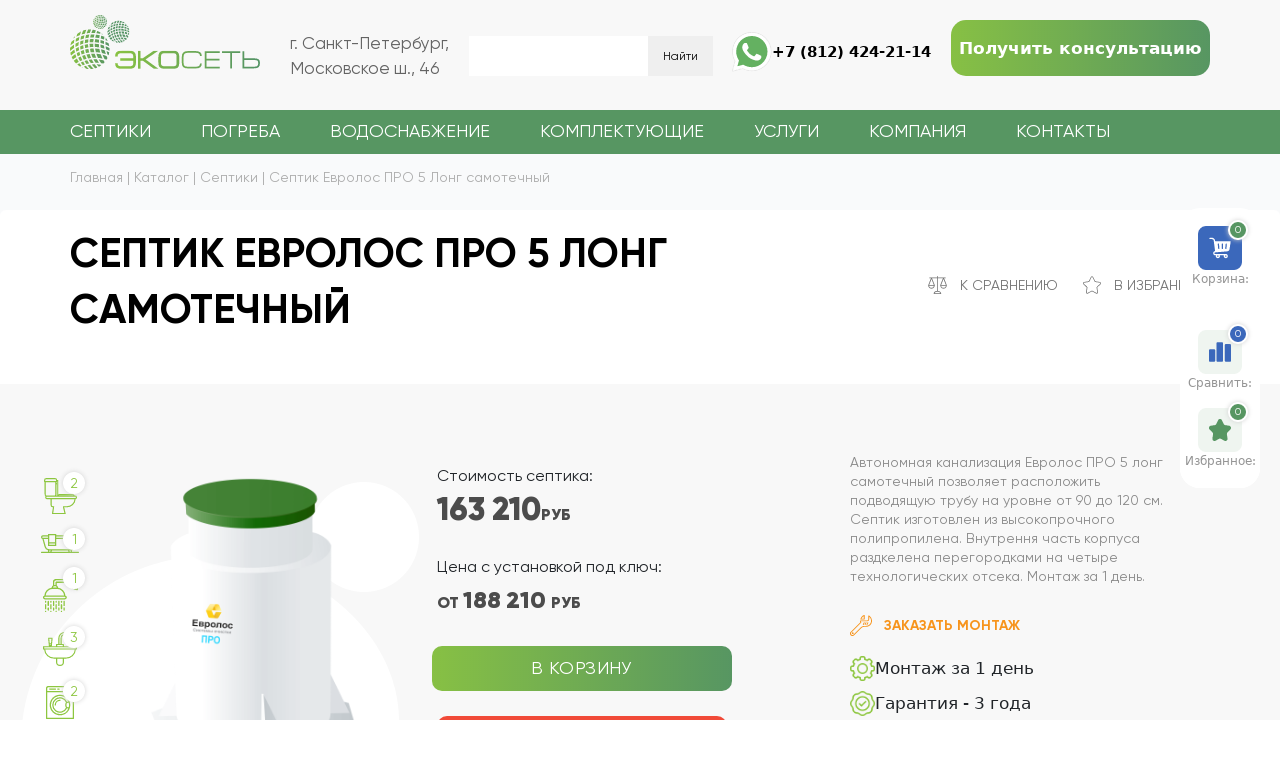

--- FILE ---
content_type: text/html; charset=UTF-8
request_url: https://eco-set.ru/product/evrolos-pro-5-long
body_size: 40988
content:
<!DOCTYPE html>
<html lang="ru">

<head>
    <meta charset="utf-8">
    <meta name="viewport" content="width=device-width, initial-scale=1.0">
    <meta http-equiv="X-UA-Compatible" content="ie=edge">
    <title>Купить септик Евролос ПРО 5 ЛОНГ для частного дома по цене производителя с бесплатной доставкой</title>
<meta name="description" lang="ru" content="Автономная канализация Евролос ПРО 5 лонг для частного дома в СПб. Прочный корпус из полипропилена не подвержен коррозии. Очистка стоков до 98%. Специалисты компании &quot;Экосеть&quot; выполняю монтаж за 1 день.">
<meta name="keywords" lang="ru" content="септик евролос про, септик евролос про, купить септик евролос про, септик евролос про для дома, септик евролос про для частного дома, септик евролос про для дачи, септик евролос про для коттеджа, септик евролос про 5">

<meta property="og:title" content="Купить септик Евролос ПРО 5 ЛОНГ для частного дома по цене производителя с бесплатной доставкой">
<meta property="og:type" content="website">
<meta property="og:description" content="Автономная канализация Евролос ПРО 5 лонг для частного дома в СПб. Прочный корпус из полипропилена не подвержен коррозии. Очистка стоков до 98%. Специалисты компании &quot;Экосеть&quot; выполняю монтаж за 1 день.">

<meta property="og:url" content="https://eco-set.ru/product/evrolos-pro-5-long">
<meta property="og:image" content="https://eco-set.ru/images/1607967174-2-H3iQJxDpg.jpg">
<link rel="canonical" href="https://eco-set.ru/product/evrolos-pro-5-long" />


    <link rel="shortcut icon" href="https://eco-set.ru/images/favicons/favicon.ico" type="image/x-icon" />
    <link rel="apple-touch-icon" sizes="57x57" href="https://eco-set.ru/images/favicons/apple-touch-icon-57x57.png">
    <link rel="apple-touch-icon" sizes="60x60" href="https://eco-set.ru/images/favicons/apple-touch-icon-60x60.png">
    <link rel="apple-touch-icon" sizes="72x72" href="https://eco-set.ru/images/favicons/apple-touch-icon-72x72.png">
    <link rel="apple-touch-icon" sizes="76x76" href="https://eco-set.ru/images/favicons/apple-touch-icon-76x76.png">
    <link rel="apple-touch-icon" sizes="114x114" href="https://eco-set.ru/images/favicons/apple-touch-icon-114x114.png">
    <link rel="apple-touch-icon" sizes="120x120" href="https://eco-set.ru/images/favicons/apple-touch-icon-120x120.png">
    <link rel="apple-touch-icon" sizes="144x144" href="https://eco-set.ru/images/favicons/apple-touch-icon-144x144.png">
    <link rel="apple-touch-icon" sizes="152x152" href="https://eco-set.ru/images/favicons/apple-touch-icon-152x152.png">
    <link rel="apple-touch-icon" sizes="180x180" href="https://eco-set.ru/images/favicons/apple-touch-icon-180x180.png">
    <link rel="icon" type="image/png" href="https://eco-set.ru/images/favicons/favicon-16x16.png" sizes="16x16">
    <link rel="icon" type="image/png" href="https://eco-set.ru/images/favicons/favicon-32x32.png" sizes="32x32">
    <link rel="icon" type="image/png" href="https://eco-set.ru/images/favicons/favicon-96x96.png" sizes="96x96">
    <link rel="icon" type="image/png" href="https://eco-set.ru/images/favicons/android-chrome-192x192.png" sizes="192x192">
    <meta name="msapplication-square70x70logo" content="https://eco-set.ru/images/favicons/smalltile.png" />
    <meta name="msapplication-square150x150logo" content="https://eco-set.ru/images/favicons/mediumtile.png" />
    <meta name="msapplication-wide310x150logo" content="https://eco-set.ru/images/favicons/widetile.png" />
    <meta name="msapplication-square310x310logo" content="https://eco-set.ru/images/favicons/largetile.png" />
    <meta name="yandex-verification" content="e315c70ec11aba6b" />
    <style>
        .mpb-inner {
            font-family: "Gilroy Medium",Verdana,sans-serif;
            color: #fff;
            padding: 50px 0;
        }
        @media (max-width: 430px) {
            .main-page-banner {
                background-image: url(/images/mpb-septic-sm.webp)!important;
                background-position: center;
                background-size: cover;
                background-blend-mode: multiply;
                background-color: #00000082;
            }
        }
    </style>
    <link rel="stylesheet" href="https://eco-set.ru/css/custom.css">
    <!--<link rel="stylesheet" href="https://eco-set.ru/css/font-awesome.css">-->
    <link rel="stylesheet" href="https://eco-set.ru/css/bootstrap.min.css">
    <!--<link href="https://cdn.jsdelivr.net/npm/bootstrap@5.2.3/dist/css/bootstrap.min.css" rel="stylesheet" integrity="sha384-rbsA2VBKQhggwzxH7pPCaAqO46MgnOM80zW1RWuH61DGLwZJEdK2Kadq2F9CUG65" crossorigin="anonymous">-->
    <link rel="stylesheet" href="https://eco-set.ru/css/fancybox.css">
    <!--<link rel="stylesheet" href="https://cdnjs.cloudflare.com/ajax/libs/fancybox/3.5.7/jquery.fancybox.min.css" integrity="sha512-H9jrZiiopUdsLpg94A333EfumgUBpO9MdbxStdeITo+KEIMaNfHNvwyjjDJb+ERPaRS6DpyRlKbvPUasNItRyw==" crossorigin="anonymous" referrerpolicy="no-referrer" />-->




    

      <link rel="stylesheet" type="text/css" href="https://eco-set.ru/css/style.css" />

      




 <!--<script async src="https://www.googletagmanager.com/gtag/js?id=UA-112613336-1"></script>-->




 <!--<script>
     window.dataLayer = window.dataLayer || [];

     function gtag() {
         dataLayer.push(arguments);
     }
     gtag('js', new Date());

     gtag('config', 'UA-112613336-1');
 </script>-->

 <!--<script>
     (function(d, w, m) {
         window.supportAPIMethod = m;
         var s = d.createElement('script');
         s.type = 'text/javascript';
         s.id = 'supportScript';
         s.charset = 'utf-8';
         s.async = true;
         var id = '8d5e1be2e9f3e75fe0fe1031047935ce';
         s.src = 'https://lcab.talk-me.ru/support/support.js?h=' + id;
         var sc = d.getElementsByTagName('script')[0];
         w[m] = w[m] || function() {
             (w[m].q = w[m].q || []).push(arguments);
         };
         if (sc) sc.parentNode.insertBefore(s, sc);
         else d.documentElement.firstChild.appendChild(s);
     })(document, window, 'TalkMe');
 </script>-->

 <script type="application/ld+json">
     {
         "@context": "https://schema.org",
         "@type": "Organization",
         "address": {
             "@type": "PostalAddress",
             "addressLocality": "Россия, Санкт-Петербург",
             "postalCode": "196158",
             "streetAddress": "Московское ш., 46"
         },
         "email": " info@eco-set.ru",
         "name": "Экосеть",
         "telephone": "+7 (931) 957 68 88",
         "image": "https://eco-set.ru/images/1607967174-2-H3iQJxDpg.jpg"
     }
 </script>

  
</head>

<body>

 <header class="descktop-header">
    <div class="header-mob">
        <a href="https://eco-set.ru" class="logo"><img src="https://eco-set.ru/images/logo.svg" alt="logo"></a>
        <div class="header-mob-triggers">
            <a href="https://eco-set.ru/cart" class="cart-trigger fix-trigger">
                <svg width="30" height="29" version="1.1" xmlns="http://www.w3.org/2000/svg" xmlns:xlink="http://www.w3.org/1999/xlink" x="0px" y="0px" viewBox="0 0 82.2 76.5" style="enable-background:new 0 0 82.2 76.5;" xml:space="preserve">

                    <g>
                        <g>
                            <path class="st0" d="M81.9,11.1c-0.3-0.3-0.7-0.7-1.4-0.7H15.4l-1.7-9c0-0.7-1-1.4-1.7-1.4H1.7C0.7,0,0,0.7,0,1.7s0.7,1.7,1.7,1.7
                                    h8.9l8.2,42.4c1,5.6,6.2,9.7,11.6,9.7h39.4c1,0,1.7-0.7,1.7-1.7s-0.7-1.7-1.7-1.7h-39c-2.7,0-5.5-1.4-6.9-3.8l50-7
                                    c0.7,0,1.4-0.7,1.4-1.4l6.9-27.8C82.2,12.2,82.2,11.5,81.9,11.1z M72.3,38.3l-50,6.6l-6.2-31.3h62L72.3,38.3z" />
                        </g>
                    </g>
                    <g>
                        <g>
                            <path class="st0" d="M29.1,59.1c-4.8,0-8.6,3.8-8.6,8.7c0,4.9,3.8,8.7,8.6,8.7c4.8,0,8.6-3.8,8.6-8.7C37.7,63,33.9,59.1,29.1,59.1
                                    z M29.1,73.1c-2.7,0-5.1-2.4-5.1-5.2c0-2.8,2.4-5.2,5.1-5.2s5.1,2.4,5.1,5.2C34.3,70.6,31.9,73.1,29.1,73.1z" />
                        </g>
                    </g>
                    <g>
                        <g>
                            <path class="st0" d="M63.4,59.1c-4.8,0-8.6,3.8-8.6,8.7c0,4.9,3.8,8.7,8.6,8.7c4.8,0,8.6-3.8,8.6-8.7C71.9,63,68.2,59.1,63.4,59.1
                                    z M63.4,73.1c-2.7,0-5.1-2.4-5.1-5.2c0-2.8,2.4-5.2,5.1-5.2c2.7,0,5.1,2.4,5.1,5.2C68.5,70.6,66.1,73.1,63.4,73.1z" />
                        </g>
                    </g>
                </svg>
                <span class="cart_count">0</span>
            </a>
            <a style="cursor: pointer" class="nav-trigger">
                <img class="nav-close" src="https://eco-set.ru/images/menu-icon.svg" alt="menu">
                <img class="nav-open" src="https://eco-set.ru/images/popup-close.svg" alt="menu">
            </a>
        </div>

    </div>


    <div class="header-nav-wrap descktop">
        <div class="header-triggers">
            <div class="wrapper">
                <a href="https://eco-set.ru/comparison" class="fix-trigger">
                    <svg width="29" height="27" version="1.1" xmlns="http://www.w3.org/2000/svg" xmlns:xlink="http://www.w3.org/1999/xlink" x="0px" y="0px" viewBox="0 0 85 82.2" style="enable-background:new 0 0 85 82.2;" xml:space="preserve">

                        <g>
                            <g>
                                <path class="st0" d="M84.9,41.8L84.9,41.8l-12.3-31h5.6c1,0,1.8-0.8,1.8-1.8s-0.8-1.8-1.8-1.8h-34V1.8c0-1-0.8-1.8-1.8-1.8
                                        s-1.8,0.8-1.8,1.8v5.3h-34C5.6,7.2,4.8,8,4.8,9s0.8,1.8,1.8,1.8h5.8l-12.2,31C0.1,42,0,42.3,0,42.5C0,51,6.7,57.8,15,57.8
                                        s15-6.9,15-15.3c0-0.2-0.1-0.5-0.1-0.7l-12.2-31h22.8v57c-8.6,0.7-15.4,6-15.4,12.5c0,1,0.8,1.8,1.8,1.8h30.7c1,0,1.8-0.8,1.8-1.8
                                        c0-6.5-6.7-11.8-15.4-12.5v-57h23.1l-12.1,31C55,42,55,42.3,55,42.5c0,8.5,6.7,15.3,15,15.3S85,51,85,42.5
                                        C85,42.3,85,42,84.9,41.8z M15,54.2c-5.6,0-10.4-4.2-11.3-9.8h22.4C25.3,50,20.6,54.1,15,54.2z M25.6,40.7h-21l10.5-26.8
                                        L25.6,40.7z M55.6,78.5H29.1c1.3-4,6.9-7,13.2-7S54.3,74.5,55.6,78.5z M69.9,13.9l10.5,26.7h-21L69.9,13.9z M69.9,54.2L69.9,54.2
                                        c-5.6,0-10.3-4.2-11.2-9.8h22.4C80.3,50,75.5,54.2,69.9,54.2z" />
                            </g>
                        </g>
                    </svg>
                    <span class="comparison_count">0</span>
                </a>
                <a href="https://eco-set.ru/favorites" class="fix-trigger">
                    <svg width="32" height="31" version="1.1" xmlns="http://www.w3.org/2000/svg" xmlns:xlink="http://www.w3.org/1999/xlink" x="0px" y="0px" viewBox="0 0 90.7 87.9" style="enable-background:new 0 0 90.7 87.9;" xml:space="preserve">

                        <path class="st0" d="M88.7,39.8c1.8-1.8,2.4-4.3,1.6-6.7c-0.8-2.4-2.8-4.1-5.3-4.5l-22-3.2c-0.9-0.1-1.7-0.7-2.2-1.6L51.2,3.7
                                C50.1,1.4,47.8,0,45.4,0c-2.5,0-4.7,1.4-5.8,3.7l-9.8,20.1c-0.4,0.9-1.2,1.5-2.2,1.6l-22,3.2c-2.5,0.4-4.5,2.1-5.3,4.5
                                c-0.8,2.4-0.1,5,1.6,6.7l15.9,15.7c0.7,0.7,1,1.6,0.8,2.6l-3.8,22.1c-0.4,2.5,0.6,4.9,2.6,6.4c2,1.5,4.6,1.7,6.9,0.5L44,76.7
                                c0.8-0.4,1.8-0.4,2.7,0l19.6,10.4c1,0.5,2,0.8,3,0.8c1.3,0,2.7-0.4,3.8-1.3c2-1.5,3-3.9,2.6-6.4L72,58.1c-0.2-0.9,0.2-1.9,0.8-2.6
                                L88.7,39.8z M68.4,58.7l3.8,22.1c0.2,1.1-0.2,2.2-1.1,2.8c-0.9,0.7-2,0.7-3,0.2L48.4,73.4c-0.9-0.5-2-0.8-3-0.8s-2.1,0.3-3,0.8
                                L22.7,83.9c-1,0.5-2.1,0.4-3-0.2c-0.9-0.7-1.3-1.7-1.1-2.8l3.8-22.1c0.4-2.1-0.3-4.3-1.9-5.8L4.5,37.2c-0.8-0.8-1.1-1.9-0.7-3
                                c0.3-1.1,1.2-1.8,2.3-2l22-3.2c2.1-0.3,4-1.7,4.9-3.6l9.8-20.1c0.5-1,1.5-1.6,2.6-1.6c1.1,0,2.1,0.6,2.6,1.6l9.8,20.1
                                c0.9,1.9,2.8,3.3,4.9,3.6l22,3.2c1.1,0.2,2,0.9,2.3,2c0.3,1.1,0.1,2.2-0.7,3L70.3,52.9C68.8,54.4,68.1,56.5,68.4,58.7z" />
                    </svg>
                    <span class="favorites_count">0</span>
                </a>



                <script>
                    (function(w, d, c) {
                        var s = d.createElement('script'),
                            h = d.getElementsByTagName('script')[0],
                            e = d.documentElement;
                        if ((' ' + e.className + ' ').indexOf(' ya-page_js_yes ') === -1) {
                            e.className += ' ya-page_js_yes';
                        }

                        s.async = true;
                        s.charset = 'utf-8';
                        s.src = (d.location.protocol === 'https:' ? 'https:' : 'http:') + '//site.yandex.net/v2.0/js/all.js';
                        h.parentNode.insertBefore(s, h);
                        (w[c] || (w[c] = [])).push(function() {
                            Ya.Site.Form.init()
                        })
                    })(window, document, 'yandex_site_callbacks');
                </script>
            </div>


        </div>
    </div>
    <div class="header-navigation">
        <div class="wrapper header-wrapper">

            
            

                        <a href="https://eco-set.ru" class="logo">
                <img src="https://eco-set.ru/images/logo.svg" alt="logo"></a>
            
            

            <address class="header__address">г. Санкт-Петербург, <br> Московское ш., 46</address>

            <div class="search-field">

                <div class="ya-site-form ya-site-form_inited_no" data-bem="{&quot;action&quot;:&quot;https://eco-set.ru/search&quot;,&quot;arrow&quot;:false,&quot;bg&quot;:&quot;transparent&quot;,&quot;fontsize&quot;:12,&quot;fg&quot;:&quot;#000000&quot;,&quot;language&quot;:&quot;ru&quot;,&quot;logo&quot;:&quot;rb&quot;,&quot;publicname&quot;:&quot;ѕоиск дл€ https://eco-set.ru/&quot;,&quot;suggest&quot;:true,&quot;target&quot;:&quot;_self&quot;,&quot;tld&quot;:&quot;ru&quot;,&quot;type&quot;:2,&quot;usebigdictionary&quot;:true,&quot;searchid&quot;:4982944,&quot;input_fg&quot;:&quot;#000000&quot;,&quot;input_bg&quot;:&quot;#ffffff&quot;,&quot;input_fontStyle&quot;:&quot;normal&quot;,&quot;input_fontWeight&quot;:&quot;normal&quot;,&quot;input_placeholder&quot;:null,&quot;input_placeholderColor&quot;:&quot;#000000&quot;,&quot;input_borderColor&quot;:&quot;#7f9db9&quot;}">
                    <form action="https://yandex.ru/search/site/" method="get" target="_self" accept-charset="utf-8"><input type="hidden" name="searchid" value="4982944" /><input type="hidden" name="l10n" value="ru" /><input type="hidden" name="reqenc" value="" /><input type="search" name="text" value="" /><input type="submit" value="Найти" /></form>
                </div>

            </div>


            <div class="socials-block">
                <a class="socials-block__whatsapp" href="https://wa.me/79119240656?text=" target="_blank">
                    <img src="/images/callback-icon.svg" alt="whatsapp">
                </a>
                <a class="header__tel" href="tel:+78124242114">+7 (812) 424-21-14</a>
            </div>
            <a style="cursor: pointer" class="header__btn cons-btn call-popup" data-popup="callbackPopup">Получить консультацию</a>
        </div>
    </div>
    <div class="nav">


        <nav class="wrapper nav-menu">
            <ul>
                <li class="menu-hidden-trigger">

                                        <a href="https://eco-set.ru/catalog/septic" class="menu-hidden-trigger-hidden">Септики</a>
                    

                    <ul class="menu-hidden-wrapper">
                        <li>
                            <div class="menu-hidden bottom-header__submenu-category submenu-category">

                                <div class="submenu-category__item submenu-category__item--manufacturer">
                                    <div class="submenu-category__title">Производитель</div>
                                    <ul class="submenu-category__list">
                                                                                                                        <li>
                                                                                        <a class="submenu-category__link" href="https://eco-set.ru/catalog/septic/galay">Galay</a>
                                                                                    </li>
                                                                                                                                                                                                                                                                                                                                <li>
                                                                                        <a class="submenu-category__link" href="https://eco-set.ru/catalog/septic/Zorde_Rein">Zorde Rein</a>
                                                                                    </li>
                                                                                                                                                                <li>
                                                                                        <a class="submenu-category__link" href="https://eco-set.ru/catalog/septic/septik-aeroboks">Аэробокс</a>
                                                                                    </li>
                                                                                                                                                                <li>
                                                                                        <a class="submenu-category__link" href="https://eco-set.ru/catalog/septic/septik-biodeka">БиоДека</a>
                                                                                    </li>
                                                                                                                                                                <li>
                                                                                        <a class="submenu-category__link" href="https://eco-set.ru/catalog/septic/septik-biodevice">Биодевайс</a>
                                                                                    </li>
                                                                                                                                                                <li>
                                                                                        <a class="submenu-category__link" href="https://eco-set.ru/catalog/septic/septik-volgar">Волгарь</a>
                                                                                    </li>
                                                                                                                                                                <li>
                                                                                        <a class="submenu-category__link" href="https://eco-set.ru/catalog/septic/septik-garda">Гарда</a>
                                                                                    </li>
                                                                                                                                                                <li>
                                                                                        <a class="submenu-category__link" href="https://eco-set.ru/catalog/septic/septik-genesis">Генезис</a>
                                                                                    </li>
                                                                                                                                                                <li>
                                                                                        <a class="submenu-category__link" href="https://eco-set.ru/catalog/septic/septik-dalos">Далос</a>
                                                                                    </li>
                                                                                                                                                                                                                                                <li>
                                                                                        <a class="submenu-category__link" href="https://eco-set.ru/catalog/septic/septik-evrobion">Евробион</a>
                                                                                    </li>
                                                                                                                                                                <li>
                                                                                        <a class="submenu-category__link" href="https://eco-set.ru/catalog/septic/septik-evrolos-bio">Евролос БИО</a>
                                                                                    </li>
                                                                                                                                                                <li>
                                                                                        <a class="submenu-category__link" href="https://eco-set.ru/catalog/septic/septiki-evrolos-grunt">Евролос ГРУНТ</a>
                                                                                    </li>
                                                                                                                                                                <li>
                                                                                        <a class="submenu-category__link" href="https://eco-set.ru/catalog/septic/septik-evrolos-pro">Евролос ПРО</a>
                                                                                    </li>
                                                                                                                                                                <li>
                                                                                        <a class="submenu-category__link" href="https://eco-set.ru/catalog/septic/septiki-evrolos-eco">Евролос ЭКО</a>
                                                                                    </li>
                                                                                                                                                                <li>
                                                                                        <a class="submenu-category__link" href="https://eco-set.ru/catalog/septic/septik-Zorde">Зорде</a>
                                                                                    </li>
                                                                                                                                                                <li>
                                                                                        <a class="submenu-category__link" href="https://eco-set.ru/catalog/septic/septik-kolo-vesi">КолоВеси</a>
                                                                                    </li>
                                                                                                                                                                <li>
                                                                                        <a class="submenu-category__link" href="https://eco-set.ru/catalog/septic/septik-kolos">Колос</a>
                                                                                    </li>
                                                                                                                                                                <li>
                                                                                        <a class="submenu-category__link" href="https://eco-set.ru/catalog/septic/septik-novo-eko">Ново Эко</a>
                                                                                    </li>
                                                                                                                                                                <li>
                                                                                        <a class="submenu-category__link" href="https://eco-set.ru/catalog/septic/Optima">Оптима</a>
                                                                                    </li>
                                                                                                                                                                <li>
                                                                                        <a class="submenu-category__link" href="https://eco-set.ru/catalog/septic/septik-topaero">ТОПАЭРО</a>
                                                                                    </li>
                                                                                                                                                                <li>
                                                                                        <a class="submenu-category__link" href="https://eco-set.ru/catalog/septic/tver">Тверь</a>
                                                                                    </li>
                                                                                                                                                                                                                                                                                                                                <li>
                                                                                        <a class="submenu-category__link" href="https://eco-set.ru/catalog/septic/septik-topas">Топас</a>
                                                                                    </li>
                                                                                                                                                                <li>
                                                                                        <a class="submenu-category__link" href="https://eco-set.ru/catalog/septic/topas-s">Топас-С</a>
                                                                                    </li>
                                                                                                                                                                <li>
                                                                                        <a class="submenu-category__link" href="https://eco-set.ru/catalog/septic/udacha">Удача</a>
                                                                                    </li>
                                                                                                                                                                                                                                                <li>
                                                                                        <a class="submenu-category__link" href="https://eco-set.ru/catalog/septic/yunilos-astra">Юнилос Астра</a>
                                                                                    </li>
                                                                                                                    </ul>
                                    <div class="submenu-category__title">По количеству человек</div>
                                    <ul class="submenu-category__list submenu-category__item-people">
                                        <li><a class="submenu-category__link" href="/category/na-2-chelovek">2</a></li>
                                        <li><a class="submenu-category__link" href="/category/na-3-chelovek">3</a></li>
                                        <li><a class="submenu-category__link" href="/category/na-4-chelovek">4</a></li>
                                        <li><a class="submenu-category__link" href="/category/na-5-chelovek">5</a></li>
                                        <li><a class="submenu-category__link" href="/category/na-6-chelovek">6</a></li>
                                        <li><a class="submenu-category__link" href="/category/na-7-8-chelovek">7-8</a></li>
                                        <li><a class="submenu-category__link" href="/category/na-9-10-chelovek">9-10</a></li>

                                    </ul>
                                </div>
                                <div class="submenu-category__item submenu-category__item--amount">

                                    <div class="submenu-category__title">По назначению</div>
                                    <ul class="submenu-category__list submenu-category__item-nazn">
                                        <li><a class="submenu-category__link" href="/category/dlya-dachi">Для дачи</a></li>
                                        <li><a class="submenu-category__link" href="/category/dlya-gostinitsy">Для гостиниц</a></li>
                                        <li><a class="submenu-category__link" href="/category/dlya-chastnogo-doma">Для дома</a></li>
                                        <li><a class="submenu-category__link" href="/category/dlya-bani">Для бани</a></li>
                                        <li><a class="submenu-category__link" href="/category/promyshlennye">Промышленные</a></li>
                                        <li><a class="submenu-category__link" href="/category/dlya-kottedzha">Для коттеджа</a></li>
                                        <li><a class="submenu-category__link" href="/category/dlya-kafe">Для кафе</a></li>
                                        <li><a class="submenu-category__link" href="/category/dlya-kottedzhnogo-poselka">Для поселка</a></li>
                                        <li><a class="submenu-category__link" href="/category/dlya-tualeta">Для туалета</a></li>
                                        <li><a class="submenu-category__link" href="/category/dlya-kukhni">Для кухни</a></li>
                                        <li><a class="submenu-category__link" href="/category/v-leningradskoy-oblasti">Для Ленинградской области</a></li>

                                    </ul>
                                    <div class="submenu-category__title">По расположению</div>
                                    <ul class="submenu-category__list submenu-category__item-nazn">
                                        <li><a class="submenu-category__link" href="/category/vertikalnye">Вертикальные</a></li>
                                        <li><a class="submenu-category__link" href="/category/gorizontalnye">Горизонтальные</a></li>

                                    </ul>
                                </div>
                                <div class="submenu-category__item submenu-category__item--purpose">


                                    <div class="submenu-category__title">По свойствам</div>
                                    <ul class="submenu-category__list submenu-category__item-nazn">
                                        <li><a class="submenu-category__link" href="/category/dlya-postoyannogo-prozhivaniya">Для постоянного проживания</a></li>
                                        <li><a class="submenu-category__link" href="/category/dlya-sezonnogo-prozhivaniya">Для сезонного проживания</a></li>
                                        <li><a class="submenu-category__link" href="/category/dlya-vysokikh-gruntovykh-vod">Для высоких грунтовых вод</a></li>
                                        <li><a class="submenu-category__link" href="/category/deshevye">Дешевые</a></li>
                                        <li><a class="submenu-category__link" href="/category/stantsiya-biologicheskoy-ochistki">Станции биологической очистки</a></li>

                                    </ul>
                                    <div class="submenu-category__title">По способу отвода</div>
                                    <ul class="submenu-category__list submenu-category__item-nazn">
                                        <li><a class="submenu-category__link" href="/category/samotechnye">Самотечные</a></li>
                                        <li><a class="submenu-category__link" href="/category/prinuditelnye">Принудительные</a></li>

                                    </ul>
                                    <div class="submenu-category__title">По количеству камер</div>
                                    <ul class="submenu-category__list submenu-category__item-nazn">
                                        <li><a class="submenu-category__link" href="/category/odnokamernye">Однокамерные</a></li>
                                        <li><a class="submenu-category__link" href="/category/dvukhkamernye">Двухкамерные</a></li>
                                        <li><a class="submenu-category__link" href="/category/trekhkamernye">Трехкамерные</a></li>

                                    </ul>
                                </div>
                                <div class="submenu-category__item submenu-category__item--last">

                                    <div class="submenu-category__title">По материалу</div>
                                    <ul class="submenu-category__list submenu-category__item-nazn">
                                        <li><a class="submenu-category__link" href="/category/plastikovye">Пластиковые</a></li>

                                    </ul>
                                    <div class="submenu-category__title">По размеру</div>
                                    <ul class="submenu-category__list submenu-category__item-nazn">
                                        <li><a class="submenu-category__link" href="/">Мини септики</a></li>
                                        <li><a class="submenu-category__link" href="/">Большие</a></li>

                                    </ul>
                                    <div class="submenu-category__title">По принципу работы</div>
                                    <ul class="submenu-category__list submenu-category__item-nazn">
                                        <li><a class="submenu-category__link" href="/category/energozavisimye">Энергозависимые</a></li>
                                        <li><a class="submenu-category__link" href="/category/bez-otkachki">Без откачки</a></li>
                                        <li><a class="submenu-category__link" href="/">С переливом</a></li>
                                        <li><a class="submenu-category__link" href="/category/aerobnye">Аэробные</a></li>
                                        <li><a class="submenu-category__link" href="/category/anaerobnye">Анаэробные</a></li>
                                        <li><a class="submenu-category__link" href="/category/energonezavisimye">Энергонезависимые </a></li>
                                    </ul>
                                </div>
                            </div>
                        </li>
                    </ul>
                </li>

                <li class="menu-hidden-trigger menu-item__services">


                                        <a href="https://eco-set.ru/catalog/cellars" class="menu-hidden-trigger-hidden">Погреба</a>
                    
                    <div class="menu-hidden-wrapper submenu__services">
                        <ul class="menu-hidden submenu__services">
                                                                                                                                                                                                                                                                                                                                                                                                                                                                                                                                                                                                                                                                                                                                                                                                                                                                                                    <li>
                                                                <a href="https://eco-set.ru/catalog/cellars/pogreb-tingard">Тингард</a>
                                                            </li>
                            
                            
                            
                                                                                                                <li>
                                                                <a href="https://eco-set.ru/catalog/cellars/pogreb-kellari">Kellari</a>
                                                            </li>
                            
                            
                            
                                                                                                                <li>
                                                                <a href="https://eco-set.ru/catalog/cellars/pogreb-topas">Топас</a>
                                                            </li>
                            
                            
                            
                                                                                                                <li>
                                                                <a href="https://eco-set.ru/catalog/cellars/pogreb-kelder">Kelder</a>
                                                            </li>
                            
                            
                            
                                                                                                                                                                                                                                                                                                                                                                                                                                                                                                                                                                                                                                                                                                                                                                                                                                        </ul>
                    </div>
                </li>

                <li class="menu-hidden-trigger menu-item__services">


                                        <a href="https://eco-set.ru/waters" class="menu-hidden-trigger-hidden">Водоснабжение</a>
                    
                    <div class="menu-hidden-wrapper submenu__services">
                        <ul class="menu-hidden submenu__services">
                                                        
                            
                            

                            <li>
                                                                <a href="https://eco-set.ru/water/vodoprovod-ot-kolodcza-v-dom">Водопровод от колодца в дом</a>
                                                            </li>

                                                        
                            
                            

                            <li>
                                                                <a href="https://eco-set.ru/water/vodoprovod-ot-skvazhiny">Водопровод от скважины в дом</a>
                                                            </li>

                                                        
                            
                            

                            <li>
                                                                <a href="https://eco-set.ru/water/vodoprovod-ot-magistrali">Подключение к центральной магистрали водопровода</a>
                                                            </li>

                                                    </ul>
                    </div>
                </li>

                <li class="menu-hidden-trigger menu-item__services">


                                        <a href="https://eco-set.ru/catalog/accessories" class="menu-hidden-trigger-hidden">Комплектующие</a>
                    
                    <div class="menu-hidden-wrapper submenu__services">
                        <ul class="menu-hidden submenu__services">
                                                                                                                                                                                                                                                                                                                                                                                                                                                                                                                                                                                                                                                                                                                                                                                                                                                                                                                                                                                                                                                                                                                                    <li>
                                
                                                                <a href="https://eco-set.ru/catalog/accessories/drenazhnye-nasosy">Дренажные насосы</a>
                                                            </li>

                                                                                                                <li>
                                
                                                                <a href="https://eco-set.ru/catalog/accessories/uteplitel-energofleks">Утеплитель энергофлекс</a>
                                                            </li>

                                                                                                                                                                                                                                                                                                                                                                                                                                                                                                                                                                                                                                                                                                                        </ul>
                    </div>
                </li>




                <li class="menu-hidden-trigger menu-item__services">
                    

                                        <a href="https://eco-set.ru/services" class="menu-hidden-trigger-hidden">Услуги</a>
                    
                    <div class="menu-hidden-wrapper submenu__services">
                        <ul class="menu-hidden submenu__services">
                                                        

                <li>
                                        <a href="https://eco-set.ru/service/ustanovka-septikov">Установка септика под ключ по цене от 22 000 руб.</a>
                                    </li>


                                            

                <li>
                                        <a href="https://eco-set.ru/service/vodosnabzhenie-zagorodnogo-doma">Водоснабжение загородного дома</a>
                                    </li>


                                            

                <li>
                                        <a href="https://eco-set.ru/service/servisnoe-obsluzhivanie-septikov">Сервисное обслуживание септиков</a>
                                    </li>


                                            

                <li>
                                        <a href="https://eco-set.ru/service/shef-montazh-septika">Шеф-монтаж септика</a>
                                    </li>


                            </ul>
    </div>
    </li>

    <li class="menu-hidden-trigger menu-item__services">
        

                <a href="https://eco-set.ru/about" class="menu-hidden-trigger-hidden">Компания</a>
        
        <div class="menu-hidden-wrapper submenu__services">
            <ul class="menu-hidden submenu__services">

                
    <li>
                <a href="https://eco-set.ru/stocks">Акции</a>
            </li>
    <li>
                <a href="https://eco-set.ru/our_works">Наши работы</a>
            </li>

    <li>
                <a href="https://eco-set.ru/reviews">Отзывы</a>
            </li>
    <li>
                <a href="https://eco-set.ru/warranty">Гарантия</a>
            </li>
    <li>
                <a href="https://eco-set.ru/delivery">Доставка</a>
            </li>
    <li>
                <a href="https://eco-set.ru/payment">Оплата</a>
            </li>
    <li>
                <a href="https://eco-set.ru">Вакансии</a>
            </li>
    <li>
                <a href="https://eco-set.ru/faq">Частые вопросы</a>
            </li>
    <li>
                <a href="https://eco-set.ru/articles">Блог</a>
            </li>
    <li>
                <a href="/stock/septik-v-rassrochku">Рассрочка</a>
            </li>
    </ul>
    </div>
    </li>

    
        <li><a href="https://eco-set.ru/contacts">Контакты</a></li>
    

    </ul>
    </nav>
    </div>
    </div>
</header>

<header class="mobile-header">
    <div class="header-mob">
        <a href="https://eco-set.ru" class="logo"><img src="https://eco-set.ru/images/logo.svg" alt="logo"></a>
        <div class="header-mob-triggers">
            <div class="header-mob-triggers__icons">
                <a href="https://eco-set.ru/cart" class="fix-trigger" id="cart">
                <svg width="22" height="22" viewBox="0 0 22 22" fill="none" xmlns="http://www.w3.org/2000/svg">
                    <g clip-path="url(#clip0_8026_229)">
                        <path fill-rule="evenodd" clip-rule="evenodd" d="M0.800233 0.816409C0.287444 0.980292 0.182514 1.71398 0.629905 2.0075C0.735178 2.07655 0.893346 2.0876 2.08212 2.10874C3.33951 2.13112 3.43052 2.13813 3.66479 2.23055C4.11385 2.40776 4.55596 2.90684 4.67778 3.37408C4.70244 3.46861 5.02393 5.8566 5.39226 8.68072C5.76059 11.5048 6.07254 13.8756 6.08552 13.9491C6.10894 14.082 6.10782 14.0829 5.8821 14.1128C5.50621 14.1627 5.06015 14.3975 4.75641 14.7053C4.32217 15.1454 4.12468 15.6196 4.12571 16.22C4.12666 16.7929 4.33338 17.3067 4.72126 17.7002C5.19207 18.178 5.64238 18.3487 6.43197 18.3487H6.91602L6.87322 18.4613C6.78892 18.6831 6.75231 19.1188 6.79338 19.4122C6.95035 20.533 8.01907 21.3377 9.1418 21.1805C9.94351 21.0682 10.6574 20.4321 10.8707 19.6398C10.9399 19.3829 10.932 18.8021 10.856 18.5528L10.7938 18.3487H12.8335H14.8732L14.8422 18.4454C14.7232 18.8161 14.706 19.2758 14.7982 19.6219C14.8947 19.9843 15.1177 20.3513 15.4042 20.6193C16.6025 21.7403 18.5348 21.1084 18.8645 19.4877C18.9658 18.9898 18.8395 18.3987 18.5322 17.9316C18.2955 17.572 17.9851 17.3321 17.51 17.1415L17.2521 17.0381L11.7307 17.0304C8.69385 17.0261 6.13717 17.0115 6.04917 16.9978C5.85791 16.9682 5.59718 16.7528 5.51528 16.5568C5.48335 16.4804 5.45723 16.3148 5.45723 16.1887C5.45723 15.6959 5.80983 15.4144 6.48848 15.3655C8.23112 15.2399 18.3509 14.3378 18.5842 14.2873C19.4808 14.0934 20.1717 13.4414 20.4275 12.5479C20.5166 12.2367 21.6564 5.09296 21.6564 4.84559C21.6564 4.61339 21.5277 4.40542 21.3134 4.29155C21.1693 4.21498 20.8806 4.21197 13.659 4.21197H6.15431L6.12982 4.07232C6.11637 3.9955 6.08384 3.76978 6.0575 3.57066C5.95193 2.77179 5.67886 2.1988 5.1543 1.67531C4.7876 1.30939 4.35134 1.05553 3.82326 0.900886C3.53094 0.815249 3.38656 0.805495 2.21309 0.791831C1.49873 0.783538 0.868854 0.794495 0.800233 0.816409ZM9.12122 6.57371C8.89606 6.67589 8.76621 6.87676 8.76599 7.12302C8.76569 7.43798 9.14928 11.4442 9.19555 11.6093C9.25034 11.8051 9.47953 12.0115 9.68471 12.05C9.7966 12.071 9.89418 12.0553 10.0324 11.9942C10.2684 11.8898 10.3982 11.6938 10.3985 11.4416C10.3987 11.2272 10.0222 7.16921 9.98566 6.99102C9.94935 6.81433 9.72828 6.58406 9.54648 6.53357C9.34083 6.47647 9.334 6.47711 9.12122 6.57371ZM13.1208 6.53491C12.9259 6.5933 12.7302 6.83491 12.698 7.05685C12.6832 7.1583 12.6771 8.23084 12.6844 9.44032C12.6971 11.5838 12.6997 11.6423 12.7861 11.758C12.9451 11.971 13.0882 12.0488 13.3205 12.0488C13.5679 12.0488 13.7227 11.9561 13.8576 11.727C13.9407 11.586 13.9436 11.5039 13.9436 9.28228C13.9436 7.18154 13.9372 6.97173 13.869 6.8472C13.7239 6.58187 13.4064 6.44935 13.1208 6.53491ZM17.0981 6.52992C16.9043 6.58943 16.7724 6.70111 16.7008 6.86624C16.6521 6.97843 16.573 7.65076 16.4367 9.11041C16.3297 10.2566 16.2421 11.2872 16.2422 11.4006C16.2425 11.7348 16.4222 11.9749 16.7274 12.0487C17.0354 12.1232 17.411 11.8588 17.4628 11.5309C17.4998 11.2973 17.8752 7.27818 17.8752 7.11623C17.8752 6.73828 17.4541 6.42061 17.0981 6.52992ZM8.60495 18.3945C8.40798 18.4545 8.17655 18.7021 8.11953 18.9138C7.98465 19.4147 8.33497 19.8733 8.85159 19.8721C9.29331 19.8711 9.60229 19.5643 9.60229 19.1266C9.60229 18.5992 9.11279 18.2399 8.60495 18.3945ZM16.4668 18.4397C15.9365 18.7022 15.9398 19.5295 16.4721 19.7821C16.8377 19.9556 17.2931 19.8138 17.4745 19.4699C17.8286 18.7987 17.1477 18.1027 16.4668 18.4397Z" fill="white"/>
                    </g>
                    <defs>
                        <clipPath id="clip0_8026_229">
                            <rect width="22" height="22" fill="white"/>
                        </clipPath>
                    </defs>
                </svg>
                <span class="cart_count">0</span>
            </a>
                <a href="https://eco-set.ru/comparison" class="fix-trigger" id="compare">
                <svg width="22" height="20" viewBox="0 0 22 20" fill="none" xmlns="http://www.w3.org/2000/svg">
                    <path fill-rule="evenodd" clip-rule="evenodd" d="M8.14069 0.338374C7.91471 0.390323 7.65789 0.604694 7.5579 0.824866C7.48142 0.993261 7.47845 1.33675 7.47845 10.0017C7.47845 18.6667 7.48142 19.0102 7.5579 19.1786C7.66726 19.4194 7.91613 19.6138 8.18696 19.67C8.33375 19.7005 9.25452 19.7118 10.9181 19.7036L13.4277 19.6912L13.6192 19.5838C13.7245 19.5247 13.8695 19.3925 13.9415 19.29L14.0723 19.1037V10.0017V0.899761L13.9415 0.713448C13.8695 0.610968 13.7245 0.478796 13.6192 0.419714L13.4277 0.312292L10.8711 0.305331C9.42056 0.301421 8.23926 0.315687 8.14069 0.338374ZM16.5154 2.09352C16.288 2.14775 16.0753 2.30798 15.9518 2.51818L15.834 2.71854V10.8826C15.834 18.4432 15.8393 19.0564 15.9061 19.1782C15.9457 19.2505 16.0417 19.3719 16.1195 19.4478C16.3836 19.706 16.4532 19.7127 18.8904 19.7127C20.2614 19.7127 21.1726 19.6957 21.303 19.6677C21.5594 19.6127 21.7828 19.4356 21.9373 19.1647L22.0536 18.9607L22.0274 10.8494C21.9984 1.87812 22.0249 2.63295 21.7278 2.31992C21.4788 2.05755 21.4195 2.05205 18.9092 2.05691C17.6669 2.05936 16.5896 2.07582 16.5154 2.09352ZM0.580078 7.40098C0.481422 7.43599 0.33043 7.54707 0.225586 7.6618L0.0429688 7.8616L0.0431406 13.4971C0.0432695 18.9694 0.0456758 19.1365 0.125426 19.2673C0.245523 19.4642 0.469219 19.6177 0.712207 19.6698C0.8525 19.6999 1.70723 19.7114 3.20336 19.7034L5.48096 19.6912L5.69418 19.5814C5.8456 19.5035 5.9449 19.411 6.03672 19.2625L6.16602 19.0534V13.5285V8.0037L6.04669 7.80076C5.96935 7.66914 5.85604 7.55583 5.72443 7.47849L5.52148 7.35917L3.13672 7.34958C1.16866 7.34168 0.721918 7.35066 0.580078 7.40098Z" fill="#3B68BB"/>
                </svg>
                <span class="comparison_count">0</span>
            </a>
                <a href="https://eco-set.ru/favorites" class="fix-trigger" id="favorites">
                <svg width="22" height="22" viewBox="0 0 22 22" fill="none" xmlns="http://www.w3.org/2000/svg">
                    <path fill-rule="evenodd" clip-rule="evenodd" d="M10.2798 0.10847C9.91502 0.239907 9.55196 0.502963 9.33521 0.792868C9.24251 0.916867 8.72468 1.95158 8.18446 3.09224C7.05143 5.48455 6.99369 5.57385 6.36961 5.90086L6.01984 6.08409L3.80525 6.42044C1.18123 6.81897 1.05816 6.85638 0.566667 7.4059C0.151399 7.87015 -0.032235 8.41667 0.00461193 9.07879C0.029534 9.5269 0.146638 9.88334 0.373038 10.2002C0.459901 10.3218 1.11971 11.0172 1.83928 11.7457C2.55885 12.4742 3.27966 13.2135 3.44107 13.3888C3.78651 13.7637 4.00042 14.1983 4.06944 14.6652C4.12126 15.0155 4.12679 14.973 3.66387 17.7807C3.36536 19.5913 3.33345 19.987 3.45149 20.4147C3.63993 21.0971 4.20486 21.6899 4.87553 21.909C5.24674 22.0302 5.78602 22.0304 6.12571 21.9094C6.26404 21.8601 7.2203 21.3575 8.25065 20.7925C9.28099 20.2274 10.2402 19.7269 10.3822 19.6802C10.7224 19.5682 11.2295 19.5682 11.5697 19.6802C11.7117 19.7269 12.6709 20.2274 13.7012 20.7925C14.7316 21.3575 15.6878 21.8601 15.8262 21.9094C16.1659 22.0304 16.7052 22.0302 17.0764 21.909C17.747 21.6899 18.312 21.0971 18.5004 20.4147C18.6207 19.9788 18.5873 19.6003 18.2455 17.5316C18.0682 16.459 17.9042 15.442 17.8809 15.2718C17.7904 14.6097 18.0114 13.9334 18.4887 13.4127C18.6387 13.2491 19.3598 12.5094 20.0912 11.769C20.8225 11.0285 21.492 10.323 21.5789 10.201C21.7277 9.99191 21.9142 9.55438 21.9142 9.41414C21.9142 9.37913 21.9335 9.33786 21.9571 9.32244C21.9807 9.30702 22 9.11072 22 8.88622C22 8.65918 21.9831 8.4891 21.9618 8.50298C21.9408 8.51672 21.9103 8.45286 21.894 8.36106C21.8169 7.9267 21.375 7.28966 20.9816 7.04592C20.5989 6.80876 20.3707 6.75819 18.1457 6.41772C16.0186 6.09225 15.9178 6.07243 15.6158 5.92086C15.399 5.8121 15.2176 5.67454 15.0319 5.47829C14.7744 5.20603 14.7192 5.1019 13.7739 3.1059C13.2189 1.93407 12.7099 0.917638 12.6136 0.788786C12.3959 0.49752 11.9906 0.210336 11.632 0.0932312C11.2344 -0.0366183 10.6646 -0.030178 10.2798 0.10847ZM0.0102312 8.93693C0.0102312 9.1739 0.0174805 9.27087 0.0263169 9.15236C0.0351533 9.03385 0.0351533 8.84 0.0263169 8.72149C0.0174805 8.60298 0.0102312 8.69995 0.0102312 8.93693Z" fill="#579662" />
                </svg>
                <span class="favorites_count">0</span>
            </a>
            </div>
            <a style="cursor: pointer" class="nav-trigger">
                <img class="nav-close" src="https://eco-set.ru/images/menu-icon.svg" alt="menu">
                <img class="nav-open" src="https://eco-set.ru/images/popup-close.svg" alt="menu">
            </a>
        </div>
    </div>
    <div class="mobile-contacts">
        <div class="socials-block">
            <a class="socials-block__whatsapp" href="https://wa.me/79119240656?text=" target="_blank">
                <img src="/images/callback-icon.svg" alt="whatsapp">
            </a>
            <a class="header__tel" href="tel:+78124242114">+7 (812) 424-21-14</a>
        </div>
    </div>
    <div class="header-nav-wrap">
        <div class="header-triggers">
            <div class="wrapper">
                <div class="search-field">

                    <div class="ya-site-form ya-site-form_inited_no" data-bem="{&quot;action&quot;:&quot;https://eco-set.ru/search&quot;,&quot;arrow&quot;:false,&quot;bg&quot;:&quot;transparent&quot;,&quot;fontsize&quot;:12,&quot;fg&quot;:&quot;#000000&quot;,&quot;language&quot;:&quot;ru&quot;,&quot;logo&quot;:&quot;rb&quot;,&quot;publicname&quot;:&quot;ѕоиск дл€ https://eco-set.ru/&quot;,&quot;suggest&quot;:true,&quot;target&quot;:&quot;_self&quot;,&quot;tld&quot;:&quot;ru&quot;,&quot;type&quot;:2,&quot;usebigdictionary&quot;:true,&quot;searchid&quot;:4982944,&quot;input_fg&quot;:&quot;#000000&quot;,&quot;input_bg&quot;:&quot;#ffffff&quot;,&quot;input_fontStyle&quot;:&quot;normal&quot;,&quot;input_fontWeight&quot;:&quot;normal&quot;,&quot;input_placeholder&quot;:null,&quot;input_placeholderColor&quot;:&quot;#000000&quot;,&quot;input_borderColor&quot;:&quot;#7f9db9&quot;}">
                        <form action="https://yandex.ru/search/site/" method="get" target="_self" accept-charset="utf-8"><input type="hidden" name="searchid" value="4982944" /><input type="hidden" name="l10n" value="ru" /><input type="hidden" name="reqenc" value="" /><input type="search" name="text" value="" /><input type="submit" value="Найти" /></form>
                    </div>

                    <script>
                        (function(w, d, c) {
                            var s = d.createElement('script'),
                                h = d.getElementsByTagName('script')[0],
                                e = d.documentElement;
                            if ((' ' + e.className + ' ').indexOf(' ya-page_js_yes ') === -1) {
                                e.className += ' ya-page_js_yes';
                            }

                            s.async = true;
                            s.charset = 'utf-8';
                            s.src = (d.location.protocol === 'https:' ? 'https:' : 'http:') + '//site.yandex.net/v2.0/js/all.js';
                            h.parentNode.insertBefore(s, h);
                            (w[c] || (w[c] = [])).push(function() {
                                Ya.Site.Form.init()
                            })
                        })(window, document, 'yandex_site_callbacks');
                    </script>
                </div>

                <div class="header__info">
                    <address class="header__address">г. Санкт-Петербург, Московское ш., 46</address>
                    <a class="header__email" href="mailto:info@eco-set.ru">info@eco-set.ru</a>
                </div>


                <div class="call-triggers">
                    <!-- <a href="https://api.whatsapp.com/send?phone=+78124242114"><img
                                src="https://eco-set.ru/images/callback-icon.svg" alt="whatsapp">+78124242114
                    </a> -->
                    <div class="socials-block">
                        <a class="socials-block__vk" href="https://vk.com/eco_set_ru" target="_blank">
                            <img src="https://eco-set.ru/images/vk.svg" alt="Вконтакте">
                        </a>
                        <a class="socials-block__whatsapp" href="https://wa.me/79119240656?text=" target="_blank">
                            <img src="https://eco-set.ru/images/callback-icon.svg" alt="whatsapp">
                        </a>
                    </div>
                    <a class="header__tel" href="tel:+78124242114">+78124242114</a>

                    <a style="cursor: pointer" class="btn header__btn call-popup" data-popup="callbackPopup">Заказать
                        звонок</a>
                </div>
            </div>
        </div>
        <div class="header-navigation">
            <div class="wrapper">

                
                

                                <a href="https://eco-set.ru" class="logo">
                    <img src="https://eco-set.ru/images/logo.svg" alt="logo"></a>
                
                
                <nav>
                    <ul>
                        <li class="menu-hidden-trigger">

                                                        <a href="https://eco-set.ru/catalog/septic" class="menu-hidden-trigger-hidden">Септики</a>
                            

                            <ul class="menu-hidden-wrapper">
                                <li>
                                    <div class="menu-hidden bottom-header__submenu-category submenu-category">

                                        <div class="submenu-category__item submenu-category__item--manufacturer">
                                            <div class="submenu-category__title">Производитель</div>
                                            <ul class="submenu-category__list">
                                                                                                                                                <li>
                                                                                                        <a class="submenu-category__link" href="https://eco-set.ru/catalog/septic/yunilos-astra">Юнилос Астра</a>
                                                                                                    </li>
                                                                                                                                                                                                <li>
                                                                                                        <a class="submenu-category__link" href="https://eco-set.ru/catalog/septic/Optima">Оптима</a>
                                                                                                    </li>
                                                                                                                                                                                                <li>
                                                                                                        <a class="submenu-category__link" href="https://eco-set.ru/catalog/septic/septik-biodeka">БиоДека</a>
                                                                                                    </li>
                                                                                                                                                                                                <li>
                                                                                                        <a class="submenu-category__link" href="https://eco-set.ru/catalog/septic/septik-evrobion">Евробион</a>
                                                                                                    </li>
                                                                                                                                                                                                <li>
                                                                                                        <a class="submenu-category__link" href="https://eco-set.ru/catalog/septic/septik-volgar">Волгарь</a>
                                                                                                    </li>
                                                                                                                                                                                                <li>
                                                                                                        <a class="submenu-category__link" href="https://eco-set.ru/catalog/septic/septik-genesis">Генезис</a>
                                                                                                    </li>
                                                                                                                                                                                                <li>
                                                                                                        <a class="submenu-category__link" href="https://eco-set.ru/catalog/septic/septik-biodevice">Биодевайс</a>
                                                                                                    </li>
                                                                                                                                                                                                <li>
                                                                                                        <a class="submenu-category__link" href="https://eco-set.ru/catalog/septic/septik-evrolos-pro">Евролос ПРО</a>
                                                                                                    </li>
                                                                                                                                                                                                <li>
                                                                                                        <a class="submenu-category__link" href="https://eco-set.ru/catalog/septic/septiki-evrolos-grunt">Евролос ГРУНТ</a>
                                                                                                    </li>
                                                                                                                                                                                                <li>
                                                                                                        <a class="submenu-category__link" href="https://eco-set.ru/catalog/septic/septiki-evrolos-eco">Евролос ЭКО</a>
                                                                                                    </li>
                                                                                                                                                                                                <li>
                                                                                                        <a class="submenu-category__link" href="https://eco-set.ru/catalog/septic/septik-evrolos-bio">Евролос БИО</a>
                                                                                                    </li>
                                                                                                                                                                                                <li>
                                                                                                        <a class="submenu-category__link" href="https://eco-set.ru/catalog/septic/septik-kolo-vesi">КолоВеси</a>
                                                                                                    </li>
                                                                                                                                                                                                <li>
                                                                                                        <a class="submenu-category__link" href="https://eco-set.ru/catalog/septic/septik-garda">Гарда</a>
                                                                                                    </li>
                                                                                                                                                                                                <li>
                                                                                                        <a class="submenu-category__link" href="https://eco-set.ru/catalog/septic/septik-dalos">Далос</a>
                                                                                                    </li>
                                                                                                                                                                                                                                                                                                                                                                                                                                                                                                                                                                                                                                                                                                                                                                                                <li>
                                                                                                        <a class="submenu-category__link" href="https://eco-set.ru/catalog/septic/septik-Zorde">Зорде</a>
                                                                                                    </li>
                                                                                                                                                                                                <li>
                                                                                                        <a class="submenu-category__link" href="https://eco-set.ru/catalog/septic/septik-aeroboks">Аэробокс</a>
                                                                                                    </li>
                                                                                                                                                                                                <li>
                                                                                                        <a class="submenu-category__link" href="https://eco-set.ru/catalog/septic/septik-kolos">Колос</a>
                                                                                                    </li>
                                                                                                                                                                                                <li>
                                                                                                        <a class="submenu-category__link" href="https://eco-set.ru/catalog/septic/septik-novo-eko">Ново Эко</a>
                                                                                                    </li>
                                                                                                                                                                                                <li>
                                                                                                        <a class="submenu-category__link" href="https://eco-set.ru/catalog/septic/septik-topas">Топас</a>
                                                                                                    </li>
                                                                                                                                                                                                <li>
                                                                                                        <a class="submenu-category__link" href="https://eco-set.ru/catalog/septic/topas-s">Топас-С</a>
                                                                                                    </li>
                                                                                                                                                                                                <li>
                                                                                                        <a class="submenu-category__link" href="https://eco-set.ru/catalog/septic/septik-topaero">ТОПАЭРО</a>
                                                                                                    </li>
                                                                                                                                                                                                <li>
                                                                                                        <a class="submenu-category__link" href="https://eco-set.ru/catalog/septic/galay">Galay</a>
                                                                                                    </li>
                                                                                                                                                                                                <li>
                                                                                                        <a class="submenu-category__link" href="https://eco-set.ru/catalog/septic/tver">Тверь</a>
                                                                                                    </li>
                                                                                                                                                                                                <li>
                                                                                                        <a class="submenu-category__link" href="https://eco-set.ru/catalog/septic/Zorde_Rein">Zorde Rein</a>
                                                                                                    </li>
                                                                                                                                                                                                <li>
                                                                                                        <a class="submenu-category__link" href="https://eco-set.ru/catalog/septic/udacha">Удача</a>
                                                                                                    </li>
                                                                                                                                            </ul>
                                            <div class="submenu-category__title">По количеству человек</div>
                                            <ul class="submenu-category__list submenu-category__item-people">
                                                <li><a class="submenu-category__link" href="/category/na-2-chelovek">2</a></li>
                                                <li><a class="submenu-category__link" href="/category/na-3-chelovek">3</a></li>
                                                <li><a class="submenu-category__link" href="/category/na-4-chelovek">4</a></li>
                                                <li><a class="submenu-category__link" href="/category/na-5-chelovek">5</a></li>
                                                <li><a class="submenu-category__link" href="/category/na-6-chelovek">6</a></li>
                                                <li><a class="submenu-category__link" href="/category/na-7-8-chelovek">7-8</a></li>
                                                <li><a class="submenu-category__link" href="/category/na-9-10-chelovek">9-10</a></li>

                                            </ul>
                                        </div>
                                        <div class="submenu-category__item submenu-category__item--amount">

                                            <div class="submenu-category__title">По назначению</div>
                                            <ul class="submenu-category__list submenu-category__item-nazn">
                                                <li><a class="submenu-category__link" href="/category/dlya-dachi">Для дачи</a></li>
                                                <li><a class="submenu-category__link" href="/category/dlya-gostinitsy">Для гостиниц</a></li>
                                                <li><a class="submenu-category__link" href="/category/dlya-chastnogo-doma">Для дома</a></li>
                                                <li><a class="submenu-category__link" href="/category/dlya-bani">Для бани</a></li>
                                                <li><a class="submenu-category__link" href="/category/promyshlennye">Промышленные</a></li>
                                                <li><a class="submenu-category__link" href="/category/dlya-kottedzha">Для коттеджа</a></li>
                                                <li><a class="submenu-category__link" href="/category/dlya-kafe">Для кафе</a></li>
                                                <li><a class="submenu-category__link" href="/category/dlya-kottedzhnogo-poselka">Для поселка</a></li>
                                                <li><a class="submenu-category__link" href="/category/dlya-tualeta">Для туалета</a></li>
                                                <li><a class="submenu-category__link" href="/category/dlya-kukhni">Для кухни</a></li>
                                                <li><a class="submenu-category__link" href="/category/v-leningradskoy-oblasti">Для Ленинградской области</a></li>

                                            </ul>
                                            <div class="submenu-category__title">По расположению</div>
                                            <ul class="submenu-category__list submenu-category__item-nazn">
                                                <li><a class="submenu-category__link" href="/category/vertikalnye">Вертикальные</a></li>
                                                <li><a class="submenu-category__link" href="/category/gorizontalnye">Горизонтальные</a></li>

                                            </ul>
                                        </div>
                                        <div class="submenu-category__item submenu-category__item--purpose">


                                            <div class="submenu-category__title">По свойствам</div>
                                            <ul class="submenu-category__list submenu-category__item-nazn">
                                                <li><a class="submenu-category__link" href="/category/dlya-postoyannogo-prozhivaniya">Для постоянного проживания</a></li>
                                                <li><a class="submenu-category__link" href="/category/dlya-sezonnogo-prozhivaniya">Для сезонного проживания</a></li>
                                                <li><a class="submenu-category__link" href="/category/dlya-vysokikh-gruntovykh-vod">Для высоких грунтовых вод</a></li>
                                                <li><a class="submenu-category__link" href="/category/deshevye">Дешевые</a></li>
                                                <li><a class="submenu-category__link" href="/category/stantsiya-biologicheskoy-ochistki">Станции биологической очистки</a></li>

                                            </ul>
                                            <div class="submenu-category__title">По способу отвода</div>
                                            <ul class="submenu-category__list submenu-category__item-nazn">
                                                <li><a class="submenu-category__link" href="/category/samotechnye">Самотечные</a></li>
                                                <li><a class="submenu-category__link" href="/category/prinuditelnye">Принудительные</a></li>

                                            </ul>
                                            <div class="submenu-category__title">По количеству камер</div>
                                            <ul class="submenu-category__list submenu-category__item-nazn">
                                                <li><a class="submenu-category__link" href="/category/odnokamernye">Однокамерные</a></li>
                                                <li><a class="submenu-category__link" href="/category/dvukhkamernye">Двухкамерные</a></li>
                                                <li><a class="submenu-category__link" href="/category/trekhkamernye">Трехкамерные</a></li>

                                            </ul>
                                        </div>
                                        <div class="submenu-category__item submenu-category__item--last">

                                            <div class="submenu-category__title">По материалу</div>
                                            <ul class="submenu-category__list submenu-category__item-nazn">
                                                <li><a class="submenu-category__link" href="/category/plastikovye">Пластиковые</a></li>

                                            </ul>
                                            <div class="submenu-category__title">По размеру</div>
                                            <ul class="submenu-category__list submenu-category__item-nazn">
                                                <li><a class="submenu-category__link" href="/">Мини септики</a></li>
                                                <li><a class="submenu-category__link" href="/">Большие</a></li>

                                            </ul>
                                            <div class="submenu-category__title">По принципу работы</div>
                                            <ul class="submenu-category__list submenu-category__item-nazn">
                                                <li><a class="submenu-category__link" href="/category/energozavisimye">Энергозависимые</a></li>
                                                <li><a class="submenu-category__link" href="/category/bez-otkachki">Без откачки</a></li>
                                                <li><a class="submenu-category__link" href="/">С переливом</a></li>
                                                <li><a class="submenu-category__link" href="/category/aerobnye">Аэробные</a></li>
                                                <li><a class="submenu-category__link" href="/category/anaerobnye">Анаэробные</a></li>
                                                <li><a class="submenu-category__link" href="/category/energonezavisimye">Энергонезависимые </a></li>
                                            </ul>
                                        </div>
                                    </div>
                                </li>
                            </ul>
                        </li>

                        <li class="menu-hidden-trigger menu-item__services">


                                                        <a href="https://eco-set.ru/catalog/cellars" class="menu-hidden-trigger-hidden">Погреба</a>
                            
                            <div class="menu-hidden-wrapper submenu__services">
                                <ul class="menu-hidden submenu__services">
                                                                                                                                                                                                                                                                                                                                                                                                                                                                                                                                                                                                                                                                                                                                                                                                                                                                                                                                                                                                                                                                                                                                                            <li>
                                                                                <a href="https://eco-set.ru/catalog/cellars/pogreb-tingard">Тингард</a>
                                                                            </li>
                                    
                                    
                                    
                                                                                                                                                <li>
                                                                                <a href="https://eco-set.ru/catalog/cellars/pogreb-kellari">Kellari</a>
                                                                            </li>
                                    
                                    
                                    
                                                                                                                                                <li>
                                                                                <a href="https://eco-set.ru/catalog/cellars/pogreb-topas">Топас</a>
                                                                            </li>
                                    
                                    
                                    
                                                                                                                                                <li>
                                                                                <a href="https://eco-set.ru/catalog/cellars/pogreb-kelder">Kelder</a>
                                                                            </li>
                                    
                                    
                                    
                                                                                                                                                                                                                                                                                                                                                                                                                                                                                                                                                                                                                                                                                                                                                                                                                                                                                                                                                                                                                                                                                </ul>
                            </div>
                        </li>

                        <li class="menu-hidden-trigger menu-item__services">


                                                        <a href="https://eco-set.ru/waters" class="menu-hidden-trigger-hidden">Водоснабжение</a>
                            
                            <div class="menu-hidden-wrapper submenu__services">
                                <ul class="menu-hidden submenu__services">
                                                                        
                                    
                                    

                                    <li>
                                                                                <a href="https://eco-set.ru/water/vodoprovod-ot-kolodcza-v-dom">Водопровод от колодца в дом</a>
                                                                            </li>

                                                                        
                                    
                                    

                                    <li>
                                                                                <a href="https://eco-set.ru/water/vodoprovod-ot-skvazhiny">Водопровод от скважины в дом</a>
                                                                            </li>

                                                                        
                                    
                                    

                                    <li>
                                                                                <a href="https://eco-set.ru/water/vodoprovod-ot-magistrali">Подключение к центральной магистрали водопровода</a>
                                                                            </li>

                                                                    </ul>
                            </div>
                        </li>

                        <li class="menu-hidden-trigger menu-item__services">


                                                        <a href="https://eco-set.ru/catalog/accessories" class="menu-hidden-trigger-hidden">Комплектующие</a>
                            
                            <div class="menu-hidden-wrapper submenu__services">
                                <ul class="menu-hidden submenu__services">
                                                                                                                                                                                                                                                                                                                                                                                                                                                                                                                                                                                                                                                                                                                                                                                                                                                                                                                                                                                                                                                                                                                                                                                                                                                                                                                                                                                                                                                            <li>
                                        
                                                                                <a href="https://eco-set.ru/catalog/accessories/drenazhnye-nasosy">Дренажные насосы</a>
                                                                            </li>

                                                                                                                                                <li>
                                        
                                                                                <a href="https://eco-set.ru/catalog/accessories/uteplitel-energofleks">Утеплитель энергофлекс</a>
                                                                            </li>

                                                                                                                                                                                                                                                                                                                                                                                                                                                                                                                                                                                                                                                                                                                                                                                                                                                                                                                                </ul>
                            </div>
                        </li>




                        <li class="menu-hidden-trigger menu-item__services">
                            

                                                        <a href="https://eco-set.ru/services" class="menu-hidden-trigger-hidden">Услуги</a>
                            
                            <div class="menu-hidden-wrapper submenu__services">
                                <ul class="menu-hidden submenu__services">
                                                                        

                        <li>
                                                        <a href="https://eco-set.ru/service/ustanovka-septikov">Установка септика под ключ по цене от 22 000 руб.</a>
                                                    </li>


                                                            

                        <li>
                                                        <a href="https://eco-set.ru/service/vodosnabzhenie-zagorodnogo-doma">Водоснабжение загородного дома</a>
                                                    </li>


                                                            

                        <li>
                                                        <a href="https://eco-set.ru/service/servisnoe-obsluzhivanie-septikov">Сервисное обслуживание септиков</a>
                                                    </li>


                                                            

                        <li>
                                                        <a href="https://eco-set.ru/service/shef-montazh-septika">Шеф-монтаж септика</a>
                                                    </li>


                                            </ul>
            </div>
            </li>

            <li class="menu-hidden-trigger menu-item__services">
                

                                <a href="https://eco-set.ru/about" class="menu-hidden-trigger-hidden">Компания</a>
                
                <div class="menu-hidden-wrapper submenu__services">
                    <ul class="menu-hidden submenu__services">

                        
            <li>
                                <a href="https://eco-set.ru/stocks">Акции</a>
                            </li>
            <li>
                                <a href="https://eco-set.ru/our_works">Наши работы</a>
                            </li>

            <li>
                                <a href="https://eco-set.ru/reviews">Отзывы</a>
                            </li>
            <li>
                                <a href="https://eco-set.ru/warranty">Гарантия</a>
                            </li>
            <li>
                                <a href="https://eco-set.ru/delivery">Доставка</a>
                            </li>
            <li>
                                <a href="https://eco-set.ru/payment">Оплата</a>
                            </li>
            <li>
                                <a href="https://eco-set.ru">Вакансии</a>
                            </li>
            <li>
                                <a href="https://eco-set.ru/faq">Частые вопросы</a>
                            </li>
            <li>
                                <a href="https://eco-set.ru/articles">Блог</a>
                            </li>
            <li>
                                <a href="/stock/septik-v-rassrochku">Рассрочка</a>
                            </li>
            </ul>
        </div>
        </li>

        
                <li><a href="https://eco-set.ru/contacts">Контакты</a></li>
        

        </ul>
        </nav>
    </div>
    </div>
    </div>
</header> <div class="main-wrapper">
     <div class="main">
    <div class="wrapper">
        <div class="breadcrumbs BreadcrumbList" itemscope itemtype="http://schema.org/BreadcrumbList">

                                                <span itemprop="itemListElement" itemscope itemtype="http://schema.org/ListItem">
                  <a itemprop="item" href="https://eco-set.ru">
                       <span itemprop="name">Главная</span>
                   </a>
                   <meta itemprop="position" content="1"/>
                   <span class="breadcrumbs-slash">|</span>
                </span>
                                                                <span itemprop="itemListElement" itemscope itemtype="http://schema.org/ListItem">
                  <a itemprop="item" href="https://eco-set.ru/catalog">
                       <span itemprop="name">Каталог</span>
                   </a>
                   <meta itemprop="position" content="2"/>
                   <span class="breadcrumbs-slash">|</span>
                </span>
                                                                <span itemprop="itemListElement" itemscope itemtype="http://schema.org/ListItem">
                  <a itemprop="item" href="https://eco-set.ru/catalog/septic">
                       <span itemprop="name">Септики</span>
                   </a>
                   <meta itemprop="position" content="3"/>
                   <span class="breadcrumbs-slash">|</span>
                </span>
                                                                <span itemprop="itemListElement" itemscope itemtype="http://schema.org/ListItem">
                  <span itemprop="name">Септик Евролос ПРО 5 Лонг самотечный</span>
                  <meta itemprop="position" content="4"/>
                 </span>
                                    </div>
    </div>

    <form method="POST" action="https://eco-set.ru/add-in-favorites" class="favorites-form-card" style="display:none;">
        <input type="hidden" name="_token" value="L9iTjI7QrQWjD2CTnuK6tppHHln454vmrmYeGRlr">
        <input type="hidden" name="id_product" value="391">

    </form>
    <div class="card">
        <div class="card-item-wrap" itemscope itemtype="https://schema.org/Product">
            <div class="wrapper">
                <meta itemprop="name" content="Септик Евролос ПРО 5 Лонг самотечный">
                <meta itemprop="description" content="Септик для 5 человек">
                <div itemprop="offers" itemtype="https://schema.org/AggregateOffer" itemscope="">
                    <meta itemprop="price" content="163210">
                    <meta itemprop="lowPrice" content="163210">
                    <meta itemprop="priceCurrency" content="RUR">
                </div>
                <div class="card-item-title">
                    <h1 class="title title-s ">Септик Евролос ПРО 5 Лонг самотечный</h1>
                    <div class="card-item-add card-item-add-link btn_comparison_card ">
                        <svg class="item-trigger card-item-add-trigger " width="19" height="18" version="1.1" xmlns="http://www.w3.org/2000/svg" x="0px" y="0px" viewBox="0 0 85 82.2" style="enable-background:new 0 0 85 82.2;" xml:space="preserve">
                            <style type="text/css">
                                .st0 {
                                    fill: #8DC63F;
                                }
                            </style>
                            <g>
                                <g>
                                    <path class="st0" d="M84.9,41.8L84.9,41.8l-12.3-31h5.6c1,0,1.8-0.8,1.8-1.8s-0.8-1.8-1.8-1.8h-34V1.8c0-1-0.8-1.8-1.8-1.8
                                                s-1.8,0.8-1.8,1.8v5.3h-34C5.6,7.2,4.8,8,4.8,9s0.8,1.8,1.8,1.8h5.8l-12.2,31C0.1,42,0,42.3,0,42.5C0,51,6.7,57.8,15,57.8
                                                s15-6.9,15-15.3c0-0.2-0.1-0.5-0.1-0.7l-12.2-31h22.8v57c-8.6,0.7-15.4,6-15.4,12.5c0,1,0.8,1.8,1.8,1.8h30.7c1,0,1.8-0.8,1.8-1.8
                                                c0-6.5-6.7-11.8-15.4-12.5v-57h23.1l-12.1,31C55,42,55,42.3,55,42.5c0,8.5,6.7,15.3,15,15.3S85,51,85,42.5
                                                C85,42.3,85,42,84.9,41.8z M15,54.2c-5.6,0-10.4-4.2-11.3-9.8h22.4C25.3,50,20.6,54.1,15,54.2z M25.6,40.7h-21l10.5-26.8
                                                L25.6,40.7z M55.6,78.5H29.1c1.3-4,6.9-7,13.2-7S54.3,74.5,55.6,78.5z M69.9,13.9l10.5,26.7h-21L69.9,13.9z M69.9,54.2L69.9,54.2
                                                c-5.6,0-10.3-4.2-11.2-9.8h22.4C80.3,50,75.5,54.2,69.9,54.2z" />
                                </g>
                            </g>
                        </svg>
                        <span>к сравнению </span>
                    </div>
                    <form method="POST" action="https://eco-set.ru/add-in-favorites" class="favorites-form">
                        <input type="hidden" name="_token" value="L9iTjI7QrQWjD2CTnuK6tppHHln454vmrmYeGRlr">
                        <input type="hidden" name="id_product" value="391">
                        <button type="button" style="background: none" class="btn_favorites card-item-add card-item-add-link ">
                            <svg class="item-trigger card-item-add-trigger " width="18" height="18" version="1.1" xmlns="http://www.w3.org/2000/svg" x="0px" y="0px" viewBox="0 0 90.7 87.9" style="enable-background:new 0 0 90.7 87.9;" xml:space="preserve">
                                <style type="text/css">
                                    .st0 {
                                        fill: #8DC63F;
                                    }
                                </style>
                                <path class="st0" d="M88.7,39.8c1.8-1.8,2.4-4.3,1.6-6.7c-0.8-2.4-2.8-4.1-5.3-4.5l-22-3.2c-0.9-0.1-1.7-0.7-2.2-1.6L51.2,3.7
                                        C50.1,1.4,47.8,0,45.4,0c-2.5,0-4.7,1.4-5.8,3.7l-9.8,20.1c-0.4,0.9-1.2,1.5-2.2,1.6l-22,3.2c-2.5,0.4-4.5,2.1-5.3,4.5
                                        c-0.8,2.4-0.1,5,1.6,6.7l15.9,15.7c0.7,0.7,1,1.6,0.8,2.6l-3.8,22.1c-0.4,2.5,0.6,4.9,2.6,6.4c2,1.5,4.6,1.7,6.9,0.5L44,76.7
                                        c0.8-0.4,1.8-0.4,2.7,0l19.6,10.4c1,0.5,2,0.8,3,0.8c1.3,0,2.7-0.4,3.8-1.3c2-1.5,3-3.9,2.6-6.4L72,58.1c-0.2-0.9,0.2-1.9,0.8-2.6
                                        L88.7,39.8z M68.4,58.7l3.8,22.1c0.2,1.1-0.2,2.2-1.1,2.8c-0.9,0.7-2,0.7-3,0.2L48.4,73.4c-0.9-0.5-2-0.8-3-0.8s-2.1,0.3-3,0.8
                                        L22.7,83.9c-1,0.5-2.1,0.4-3-0.2c-0.9-0.7-1.3-1.7-1.1-2.8l3.8-22.1c0.4-2.1-0.3-4.3-1.9-5.8L4.5,37.2c-0.8-0.8-1.1-1.9-0.7-3
                                        c0.3-1.1,1.2-1.8,2.3-2l22-3.2c2.1-0.3,4-1.7,4.9-3.6l9.8-20.1c0.5-1,1.5-1.6,2.6-1.6c1.1,0,2.1,0.6,2.6,1.6l9.8,20.1
                                    c0.9,1.9,2.8,3.3,4.9,3.6l22,3.2c1.1,0.2,2,0.9,2.3,2c0.3,1.1,0.1,2.2-0.7,3L70.3,52.9C68.8,54.4,68.1,56.5,68.4,58.7z" />
                            </svg>
                            <span>в избранное</span>
                        </button>
                    </form>
                </div>
            </div>
            <div class="card-item">
                <div class="wrapper wrapper-m">
                    <div class="card-item-row">

                        <div class="card-img-wrap">
                                                                                    <img class="card-img-bg" src="https://eco-set.ru/images/card-img-bg.png" alt="Септик Евролос ПРО 5 Лонг самотечный">
                            <img class="card-img-bg card-img-bg-mob" src="https://eco-set.ru/images/card-img-bg-mob.png" alt="Септик Евролос ПРО 5 Лонг самотечный">


                            <a href="https://eco-set.ru/images/1633616927-evrolos-pro.png" data-fancybox class="card-img">
                                <img itemprop="image" src="https://eco-set.ru/images/1633616927-evrolos-pro.png" alt="Септик Евролос ПРО 5 Лонг самотечный">
                            </a>
                            
                                                        <div class="card-icons-list ">
                                <div class="card-icon card-icon-1"><img src="https://eco-set.ru/images/card-icon-1.svg" alt="card-icon"><span>2</span>
                                </div>
                                <div class="card-icon card-icon-2"><img src="https://eco-set.ru/images/card-icon-2.svg" alt="card-icon"><span>1</span>
                                </div>
                                <div class="card-icon card-icon-3"><img src="https://eco-set.ru/images/card-icon-3.svg" alt="card-icon"><span>1</span>
                                </div>
                                <div class="card-icon card-icon-4"><img src="https://eco-set.ru/images/card-icon-4.svg" alt="card-icon"><span>3</span>
                                </div>
                                <div class="card-icon card-icon-5"><img src="https://eco-set.ru/images/card-icon-5.svg" alt="card-icon"><span>2</span>
                                </div>
                            </div>
                            
                        </div>

                        <div class="card-buy-info">
                            <div class="card-price">
                                <div class="card-triggers">
                                    <span class="card-trigger green" style=display:none>новинка</span>
                                    <span class="card-trigger green" style=display:none>советуем</span>
                                    <span class="card-trigger green" style=display:none>ТОП</span>
                                    <span class="card-trigger orange" style=display:none>Акция</span>
                                </div>
                                                                                                <div class="price-text">Стоимость септика:</div>
                                <div class="card-price-new">
                                    163 210<span>руб</span>
                                </div>
                                
                                                            </div>
                            <div class="montag-block">
                                <div class="price-text">Цена с установкой под ключ:</div>
                                <span class="card-price-new custom-price"><span>от </span>188 210
                                    <span>руб</span></span>
                            </div>
                            <form method="POST" class="cart-form">
        <input type="hidden" name="_token" value="L9iTjI7QrQWjD2CTnuK6tppHHln454vmrmYeGRlr">        <input name="id_product" value="391" style="display: none">
        <input name="number" value="1" style="display: none">
        <div class="card-buy-buttons">
            <button type="button" class="btn btn_cart">В корзину</button>
        </div>
    </form>
    <div class="card-buy-buttons">
        <a href="/cart" style="white-space: nowrap;display: none;    width: 100%;text-align: center;" class="cart_link catalog-btn">Перейти в корзину</a>
        <a class="flare-button consultation-btn one-click-trigger call-popup" data-popup="consultation">Бесплатная консультация</a>
    </div>
                        </div>

                        <div class="card-text">
                            
                            
                            <p><p>Автономная канализация Евролос ПРО 5 лонг самотечный позволяет расположить подводящую трубу на уровне от 90 до 120 см. Септик изготовлен из высокопрочного полипропилена. Внутрення часть корпуса раздкелена перегородками на четыре технологических отсека.&nbsp;Монтаж за 1 день.</p></p>
                            <a style="cursor: pointer" class="btn-orange call-popup" data-popup="callbackPopupInstallation"><img src="https://eco-set.ru/images/orange-btn-icon.svg" alt="icon"> Заказать монтаж</a>
                            <div class="card-advantages">
                                <div class="c-adv-item">
                                    <img src="/images/icons-prod/settings.png" alt="Преимущество в карточке">
                                    <div class="c-adv-text">
                                        Монтаж за 1 день
                                    </div>
                                </div>
                                <div class="c-adv-item">
                                    <img src="/images/icons-prod/sticker.png" alt="Преимущество в карточке">
                                    <div class="c-adv-text">
                                        Гарантия - 3 года
                                    </div>
                                </div>
                                <div class="c-adv-item">
                                    <img src="/images/icons-prod/money.png" alt="Преимущество в карточке">
                                    <div class="c-adv-text">
                                        Рассрочка 0% на 6 месяцев
                                    </div>
                                </div>
                            </div>
                        </div>
                        <div class="article-share">

                            <div class="article-share-trigger"><img src="https://eco-set.ru/images/share.svg" alt="share"></div>
                            <div class="article-share-cnt">

                                                            </div>
                        </div>
                    </div>
                </div>
            </div>
                    </div>


        <script>
            if (window.location.href.indexOf("yunilos") > -1 || window.location.href.indexOf("unilos") > -1) {
                document.querySelector('.card-item-wrap').insertAdjacentHTML('afterend', `
                
                <div class="wrapper">
            <div class="banner-tp3 banner-tp3--septik banner-tp3__wrap">
                <div class="banner-tp3__text">
                    <div class="banner-tp3__text-title">РАСШИРЕННАЯ ГАРАНТИЯ 5+3</div>
                    <p class="banner-tp3__text-desc">Предоставляем расширенную гарантию на септики Юнилос Астра по схеме “5+3”.</p>
                    <div class="cat-banner-list">
                        <ul class="list-check">
                            <li>Стандартная гарантия завода производителя - 3 года</li>
                            <li>Гарантия на наши работы по монтажу - 1 год</li>
                            <li>Если вы заказываете своевременное сервисное обслуживание у нас, то гарантия расширяется до 5 и 3 лет соответственно</li>
                        </ul>
                    </div>
                    <a class="flare-button banner-btn" href="/stock/akcziya-garantiya">Подробнее</a>
                </div>
            </div>
        </div>
 
                `)
            }
        </script>


        <div class="tabs-content card-tabs">
            <div class="wrapper tabs-wrapper">
                <div class="tabs-section">
                    <a style="cursor: pointer" class="active" data-cnt="tab-cnt-characteristics">характеристики </a>
                    <a style="cursor: pointer" data-cnt="tab-cnt-description">описание</a>
                    <!--noindex--> <a style="cursor: pointer" data-cnt="tab-cnt-delivery">Доставка <span> и Оплата</span> </a><!--/noindex-->
                    <a style="cursor: pointer" data-cnt="tab-cnt-reviews">отзывы</a>
                </div>
                <div class="tabs-content">
                    <div class="tab-cnt tab-cnt-characteristics active">
                        <div class="characteristics">
                                                        <div class="characteristics-table">


                                <div class="characteristics-table-row">
                                    <p class="characteristics-name">
                                        Количество человек
                                    </p>
                                    <span class="characteristics-info">до 5 чел</span>
                                </div>


                                <div class="characteristics-table-row">
                                    <p class="characteristics-name">
                                        Модификация
                                        <a style="cursor: pointer" class="filter-item-info">
                                            <svg xmlns="http://www.w3.org/2000/svg" viewBox="0 0 512 512">
                                                <defs>
                                                    <style>
                                                        .cls-1 {
                                                            fill: #959595;
                                                        }
                                                    </style>
                                                </defs>
                                                <g>
                                                    <g>
                                                        <path class="cls-1" d="M277.33,384A21.33,21.33,0,1,1,256,362.67,21.33,21.33,0,0,1,277.33,384Z" />
                                                        <path class="cls-1" d="M256,512C114.84,512,0,397.16,0,256S114.84,0,256,0,512,114.84,512,256,397.16,512,256,512Zm0-480C132.48,32,32,132.48,32,256S132.48,480,256,480,480,379.52,480,256,379.52,32,256,32Z" />
                                                        <path class="cls-1" d="M256,314.67a16,16,0,0,1-16-16V277.12a48.1,48.1,0,0,1,32-45.27c25.49-9,42.63-36.14,42.63-55.85a58.67,58.67,0,0,0-117.34,0,16,16,0,0,1-32,0,90.67,90.67,0,0,1,181.34,0c0,35.59-28.1,73.37-64,86A16,16,0,0,0,272,277.14v21.53A16,16,0,0,1,256,314.67Z" />
                                                    </g>
                                                </g>
                                            </svg>
                                            <span class="filter-item-info-hidden">
                                                <img src="https://eco-set.ru/images/popup-close.svg" alt="icon-close">
                                                Модификация<br>
                                            </span>
                                        </a>
                                    </p>
                                    <span class="characteristics-info">Септик Евролос ПРО 5</span>
                                </div>
                                <div class="characteristics-table-row">
                                    <p class="characteristics-name">
                                        Тип водоотвода
                                        <a style="cursor: pointer" class="filter-item-info">
                                            <svg xmlns="http://www.w3.org/2000/svg" viewBox="0 0 512 512">
                                                <defs>
                                                    <style>
                                                        .cls-1 {
                                                            fill: #959595;
                                                        }
                                                    </style>
                                                </defs>
                                                <g>
                                                    <g>
                                                        <path class="cls-1" d="M277.33,384A21.33,21.33,0,1,1,256,362.67,21.33,21.33,0,0,1,277.33,384Z" />
                                                        <path class="cls-1" d="M256,512C114.84,512,0,397.16,0,256S114.84,0,256,0,512,114.84,512,256,397.16,512,256,512Zm0-480C132.48,32,32,132.48,32,256S132.48,480,256,480,480,379.52,480,256,379.52,32,256,32Z" />
                                                        <path class="cls-1" d="M256,314.67a16,16,0,0,1-16-16V277.12a48.1,48.1,0,0,1,32-45.27c25.49-9,42.63-36.14,42.63-55.85a58.67,58.67,0,0,0-117.34,0,16,16,0,0,1-32,0,90.67,90.67,0,0,1,181.34,0c0,35.59-28.1,73.37-64,86A16,16,0,0,0,272,277.14v21.53A16,16,0,0,1,256,314.67Z" />
                                                    </g>
                                                </g>
                                            </svg>
                                            <span class="filter-item-info-hidden">
                                                <img src="https://eco-set.ru/images/popup-close.svg" alt="icon-close">
                                                Тип водоотвода<br>
                                            </span>
                                        </a>
                                    </p>
                                    <span class="characteristics-info">Самотечный</span>
                                </div>
                                <div class="characteristics-table-row">
                                    <p class="characteristics-name">
                                        Производительность
                                        <a style="cursor: pointer" class="filter-item-info">
                                            <svg xmlns="http://www.w3.org/2000/svg" viewBox="0 0 512 512">
                                                <defs>
                                                    <style>
                                                        .cls-1 {
                                                            fill: #959595;
                                                        }
                                                    </style>
                                                </defs>
                                                <g>
                                                    <g>
                                                        <path class="cls-1" d="M277.33,384A21.33,21.33,0,1,1,256,362.67,21.33,21.33,0,0,1,277.33,384Z" />
                                                        <path class="cls-1" d="M256,512C114.84,512,0,397.16,0,256S114.84,0,256,0,512,114.84,512,256,397.16,512,256,512Zm0-480C132.48,32,32,132.48,32,256S132.48,480,256,480,480,379.52,480,256,379.52,32,256,32Z" />
                                                        <path class="cls-1" d="M256,314.67a16,16,0,0,1-16-16V277.12a48.1,48.1,0,0,1,32-45.27c25.49-9,42.63-36.14,42.63-55.85a58.67,58.67,0,0,0-117.34,0,16,16,0,0,1-32,0,90.67,90.67,0,0,1,181.34,0c0,35.59-28.1,73.37-64,86A16,16,0,0,0,272,277.14v21.53A16,16,0,0,1,256,314.67Z" />
                                                    </g>
                                                </g>
                                            </svg>
                                            <span class="filter-item-info-hidden">
                                                <img src="https://eco-set.ru/images/popup-close.svg" alt="icon-close">
                                                <strong>Максимальный суточный объем</strong> сточных вод который поступает на очистку в септик<br>
                                            </span>
                                        </a>
                                    </p>
                                    <span class="characteristics-info">1
                                        м3/сут.</span>
                                </div>
                                <div class="characteristics-table-row">
                                    <p class="characteristics-name">
                                        Залповый сброс
                                        <a style="cursor: pointer" class="filter-item-info">
                                            <svg xmlns="http://www.w3.org/2000/svg" viewBox="0 0 512 512">
                                                <defs>
                                                    <style>
                                                        .cls-1 {
                                                            fill: #959595;
                                                        }
                                                    </style>
                                                </defs>
                                                <g>
                                                    <g>
                                                        <path class="cls-1" d="M277.33,384A21.33,21.33,0,1,1,256,362.67,21.33,21.33,0,0,1,277.33,384Z" />
                                                        <path class="cls-1" d="M256,512C114.84,512,0,397.16,0,256S114.84,0,256,0,512,114.84,512,256,397.16,512,256,512Zm0-480C132.48,32,32,132.48,32,256S132.48,480,256,480,480,379.52,480,256,379.52,32,256,32Z" />
                                                        <path class="cls-1" d="M256,314.67a16,16,0,0,1-16-16V277.12a48.1,48.1,0,0,1,32-45.27c25.49-9,42.63-36.14,42.63-55.85a58.67,58.67,0,0,0-117.34,0,16,16,0,0,1-32,0,90.67,90.67,0,0,1,181.34,0c0,35.59-28.1,73.37-64,86A16,16,0,0,0,272,277.14v21.53A16,16,0,0,1,256,314.67Z" />
                                                    </g>
                                                </g>
                                            </svg>
                                            <span class="filter-item-info-hidden">
                                                <img src="https://eco-set.ru/images/popup-close.svg" alt="icon-close">
                                                Залповый сброс<br>
                                            </span>
                                        </a>
                                    </p>
                                    <span class="characteristics-info">440 л.</span>
                                </div>
                                <div class="characteristics-table-row">
                                    <p class="characteristics-name">
                                        Глубина врезки
                                        <a style="cursor: pointer" class="filter-item-info">
                                            <svg xmlns="http://www.w3.org/2000/svg" viewBox="0 0 512 512">
                                                <defs>
                                                    <style>
                                                        .cls-1 {
                                                            fill: #959595;
                                                        }
                                                    </style>
                                                </defs>
                                                <g>
                                                    <g>
                                                        <path class="cls-1" d="M277.33,384A21.33,21.33,0,1,1,256,362.67,21.33,21.33,0,0,1,277.33,384Z" />
                                                        <path class="cls-1" d="M256,512C114.84,512,0,397.16,0,256S114.84,0,256,0,512,114.84,512,256,397.16,512,256,512Zm0-480C132.48,32,32,132.48,32,256S132.48,480,256,480,480,379.52,480,256,379.52,32,256,32Z" />
                                                        <path class="cls-1" d="M256,314.67a16,16,0,0,1-16-16V277.12a48.1,48.1,0,0,1,32-45.27c25.49-9,42.63-36.14,42.63-55.85a58.67,58.67,0,0,0-117.34,0,16,16,0,0,1-32,0,90.67,90.67,0,0,1,181.34,0c0,35.59-28.1,73.37-64,86A16,16,0,0,0,272,277.14v21.53A16,16,0,0,1,256,314.67Z" />
                                                    </g>
                                                </g>
                                            </svg>
                                            <span class="filter-item-info-hidden">
                                                <img src="https://eco-set.ru/images/popup-close.svg" alt="icon-close">
                                                <strong>Максимальная глубина врезки</strong> трубы от уровня земли в месте установки станции очистки до нижнего края трубы<br>
                                            </span>
                                        </a>
                                    </p>
                                    <span class="characteristics-info">120 см</span>
                                </div>
                                <div class="characteristics-table-row">
                                    <p class="characteristics-name">
                                        Размеры
                                        <a style="cursor: pointer" class="filter-item-info">
                                            <svg xmlns="http://www.w3.org/2000/svg" viewBox="0 0 512 512">
                                                <defs>
                                                    <style>
                                                        .cls-1 {
                                                            fill: #959595;
                                                        }
                                                    </style>
                                                </defs>
                                                <g>
                                                    <g>
                                                        <path class="cls-1" d="M277.33,384A21.33,21.33,0,1,1,256,362.67,21.33,21.33,0,0,1,277.33,384Z" />
                                                        <path class="cls-1" d="M256,512C114.84,512,0,397.16,0,256S114.84,0,256,0,512,114.84,512,256,397.16,512,256,512Zm0-480C132.48,32,32,132.48,32,256S132.48,480,256,480,480,379.52,480,256,379.52,32,256,32Z" />
                                                        <path class="cls-1" d="M256,314.67a16,16,0,0,1-16-16V277.12a48.1,48.1,0,0,1,32-45.27c25.49-9,42.63-36.14,42.63-55.85a58.67,58.67,0,0,0-117.34,0,16,16,0,0,1-32,0,90.67,90.67,0,0,1,181.34,0c0,35.59-28.1,73.37-64,86A16,16,0,0,0,272,277.14v21.53A16,16,0,0,1,256,314.67Z" />
                                                    </g>
                                                </g>
                                            </svg>
                                            <span class="filter-item-info-hidden">
                                                <img src="https://eco-set.ru/images/popup-close.svg" alt="icon-close">
                                                Размеры<br>
                                            </span>
                                        </a>
                                    </p>
                                    <span class="characteristics-info">1300x1300x2900 мм.</span>
                                </div>
                                <div class="characteristics-table-row">
                                    <p class="characteristics-name">Потребление электроэнергии.
                                        <a style="cursor: pointer" class="filter-item-info">
                                            <svg xmlns="http://www.w3.org/2000/svg" viewBox="0 0 512 512">
                                                <defs>
                                                    <style>
                                                        .cls-1 {
                                                            fill: #959595;
                                                        }
                                                    </style>
                                                </defs>
                                                <g>
                                                    <g>
                                                        <path class="cls-1" d="M277.33,384A21.33,21.33,0,1,1,256,362.67,21.33,21.33,0,0,1,277.33,384Z" />
                                                        <path class="cls-1" d="M256,512C114.84,512,0,397.16,0,256S114.84,0,256,0,512,114.84,512,256,397.16,512,256,512Zm0-480C132.48,32,32,132.48,32,256S132.48,480,256,480,480,379.52,480,256,379.52,32,256,32Z" />
                                                        <path class="cls-1" d="M256,314.67a16,16,0,0,1-16-16V277.12a48.1,48.1,0,0,1,32-45.27c25.49-9,42.63-36.14,42.63-55.85a58.67,58.67,0,0,0-117.34,0,16,16,0,0,1-32,0,90.67,90.67,0,0,1,181.34,0c0,35.59-28.1,73.37-64,86A16,16,0,0,0,272,277.14v21.53A16,16,0,0,1,256,314.67Z" />
                                                    </g>
                                                </g>
                                            </svg>
                                            <span class="filter-item-info-hidden">
                                                <img src="https://eco-set.ru/images/popup-close.svg" alt="icon-close">
                                                Потребление электроэнергии<br>
                                            </span>
                                        </a>
                                    </p>
                                    <span class="characteristics-info">
                                        кВт/сут</span>
                                </div>
                                <div class="characteristics-table-row">
                                    <p class="characteristics-name">
                                        Масса
                                        <a style="cursor: pointer" class="filter-item-info">
                                            <svg xmlns="http://www.w3.org/2000/svg" viewBox="0 0 512 512">
                                                <defs>
                                                    <style>
                                                        .cls-1 {
                                                            fill: #959595;
                                                        }
                                                    </style>
                                                </defs>
                                                <g>
                                                    <g>
                                                        <path class="cls-1" d="M277.33,384A21.33,21.33,0,1,1,256,362.67,21.33,21.33,0,0,1,277.33,384Z" />
                                                        <path class="cls-1" d="M256,512C114.84,512,0,397.16,0,256S114.84,0,256,0,512,114.84,512,256,397.16,512,256,512Zm0-480C132.48,32,32,132.48,32,256S132.48,480,256,480,480,379.52,480,256,379.52,32,256,32Z" />
                                                        <path class="cls-1" d="M256,314.67a16,16,0,0,1-16-16V277.12a48.1,48.1,0,0,1,32-45.27c25.49-9,42.63-36.14,42.63-55.85a58.67,58.67,0,0,0-117.34,0,16,16,0,0,1-32,0,90.67,90.67,0,0,1,181.34,0c0,35.59-28.1,73.37-64,86A16,16,0,0,0,272,277.14v21.53A16,16,0,0,1,256,314.67Z" />
                                                    </g>
                                                </g>
                                            </svg>
                                            <span class="filter-item-info-hidden">
                                                <img src="https://eco-set.ru/images/popup-close.svg" alt="icon-close">
                                                Масса<br>
                                            </span>
                                        </a>
                                    </p>
                                    <span class="characteristics-info">131 кг.</span>
                                </div>
                                <div class="characteristics-table-row">
                                    <p class="characteristics-name">
                                        Монтаж "под ключ"
                                        <a style="cursor: pointer" class="filter-item-info">
                                            <svg xmlns="http://www.w3.org/2000/svg" viewBox="0 0 512 512">
                                                <defs>
                                                    <style>
                                                        .cls-1 {
                                                            fill: #959595;
                                                        }
                                                    </style>
                                                </defs>
                                                <g>
                                                    <g>
                                                        <path class="cls-1" d="M277.33,384A21.33,21.33,0,1,1,256,362.67,21.33,21.33,0,0,1,277.33,384Z" />
                                                        <path class="cls-1" d="M256,512C114.84,512,0,397.16,0,256S114.84,0,256,0,512,114.84,512,256,397.16,512,256,512Zm0-480C132.48,32,32,132.48,32,256S132.48,480,256,480,480,379.52,480,256,379.52,32,256,32Z" />
                                                        <path class="cls-1" d="M256,314.67a16,16,0,0,1-16-16V277.12a48.1,48.1,0,0,1,32-45.27c25.49-9,42.63-36.14,42.63-55.85a58.67,58.67,0,0,0-117.34,0,16,16,0,0,1-32,0,90.67,90.67,0,0,1,181.34,0c0,35.59-28.1,73.37-64,86A16,16,0,0,0,272,277.14v21.53A16,16,0,0,1,256,314.67Z" />
                                                    </g>
                                                </g>
                                            </svg>
                                            <span class="filter-item-info-hidden">
                                                <img src="https://eco-set.ru/images/popup-close.svg" alt="icon-close">
                                                Монтаж &quot;под ключ&quot;<br>
                                            </span>
                                        </a>
                                    </p>
                                    <span class="characteristics-info">25000 руб.</span>
                                </div>
                            </div>
                                                        <div class="files-items-wrap">
                                                                <div class="audio-item">
                                    <img src="https://eco-set.ru/images/pdf-item.svg" alt="audio">
                                    <form method="post" action="https://eco-set.ru/download/1617778362-%D0%BF%D1%80%D0%BE%205.PNG" class="audio-item-cnt">
                                        <input type="hidden" name="_token" value="L9iTjI7QrQWjD2CTnuK6tppHHln454vmrmYeGRlr">                                        <a class="audio-title" style="cursor: pointer" onclick="event.preventDefault();$('.download1').click();">Монтажная
                                            <br> схема </a>
                                        <button class="audio-listen download1" style="background: none">
                                            Скачать
                                        </button>
                                    </form>
                                </div>
                                
                                                                <div class="audio-item">
                                    <img src="https://eco-set.ru/images/pdf-item.svg" alt="audio">
                                                                        <form method="post" action="https://eco-set.ru/download/1617778362-%D0%BF%D1%80%D0%BE%205.PNG" class="audio-item-cnt">
                                        <input type="hidden" name="_token" value="L9iTjI7QrQWjD2CTnuK6tppHHln454vmrmYeGRlr">                                        <a class="audio-title" style="cursor: pointer" onclick="event.preventDefault();$('.download2').click();">Технический
                                            <br> паспорт </a>
                                        <button class="audio-listen download2" style="background: none">
                                            Скачать
                                        </button>
                                    </form>
                                                                    </div>
                                                                <div class="how-complects">
                                    <div class="complect-title">Комплектация товара:</div>
                                    <ul class="circle-list cust-list">
                                        <li>локальная станция очистки (ЛОС) Септик Евролос ПРО 5 Лонг самотечный;</li>
                                        <li>компрессор;</li>
                                        <li>документация к ЛОС: паспорт оборудования, сертификат и декларация, протокол испытаний, гарантийный талон;</li>
                                        <li>документация на компрессор: паспорт, инструкция, гарантийный талон.</li>
                                    </ul>
                                </div>
                            </div>

                        </div>

                    </div>
                    <div class="tab-cnt tab-cnt-description">
                        <div class="card-description article">
                            <p></p>
                        </div>
                    </div>
                    <!--noindex-->
                    <div class="tab-cnt tab-cnt-delivery">
                        <div class="how">
                            <div class="how-list benefits-list">
                                <div class="bnf">
                                    <div class="bnf-icon"><img src="https://eco-set.ru/images/bnf-icon-2.svg" alt="bnf-icon"></div>
                                    <p>Банковской картой <br> через сайт </p>
                                </div>
                                <div class="bnf">
                                    <div class="bnf-icon"><img class="bnf-icon-5" src="https://eco-set.ru/images/bnf-icon-5.svg" alt="bnf-icon"></div>
                                    <p>Наличными или <br>банковской картой <br>у нас в офисе</p>
                                </div>
                                <div class="bnf">
                                    <div class="bnf-icon"><img class="bnf-icon-6" src="https://eco-set.ru/images/bnf-icon-6.svg" alt="bnf-icon"></div>
                                    <p>Наличными при<br> доставке</p>
                                </div>
                                <div class="bnf">
                                    <div class="bnf-icon"><img class="bnf-icon-7" src="https://eco-set.ru/images/bnf-icon-7.svg" alt="bnf-icon"></div>
                                    <p>По счету - наш менеджер <br> выставит счет как на физ. <br> так и на юр. лицо
                                    </p>
                                </div>
                            </div>
                            <p class="bold"><b>Когда ждать доставку? </b></p>
                            <p>Доставка осуществляется в течение 1-3х рабочих дней после оформления заказа, или в
                                более поздние сроки по вашему желанию (приобретенное у нас оборудование может
                                бесплатно храниться на нашем складе до 6-ти месяцев по договору ответственного
                                хранения). Приобретайте выгодно оборудование зимой.</p>
                            <p class="bold"><b>Сколько стоит доставка?</b></p>
                            <p>Доставка товара в пределах 80 км от КАД осуществляется бесплатно в течение 3-х
                                рабочих дней с момента заказа. Доставка товара дальше 80 км от КАД рассчитывается
                                менеджером после оформления заказа и осуществляется также в сроки не более 3-х
                                рабочих дней с момента звонка менеджера</p>
                            <p class="bold"><b>Возврат или обмен</b></p>
                            <p>Наступил гарантийный случай? Хотите оформить возврат или обмен? Обратитесь за помощью
                                к нашему менеджеру мы незамедлительно все исправим: бесплатно доставим новое
                                оборудование взамен бракованного или вернем вам деньги.</p>
                        </div>
                    </div>
                    <!--/noindex-->
                    <div class="tab-cnt tab-cnt-reviews">


                                                <div class="container mt-5">
                            <div class="row">
                                <div class="col-md-8 offset-md-2">
                                                                    </div>
                            </div>
                        </div>
                                                <!-- Форма отзывов -->
                        <div class="review-form-wrap">
                            <form action="https://eco-set.ru/notifications" method="post">
                                <input type="hidden" name="_token" value="L9iTjI7QrQWjD2CTnuK6tppHHln454vmrmYeGRlr">                                <input type="hidden" name="title" class="inp-title" value="Отзыв с сайта">
                                <input type="hidden" name="g-recaptcha-response" class="g-recaptcha-response" value="" />


                                <input type="text" style="display: none!important;" placeholder="Ваше имя" class="field" name="name">
                                <input type="tel" style="display: none!important;" placeholder="телефон* " class="field phone-mask" name="phone">

                                <input type="text" required placeholder="Ваше имя" class="field" name="qwefqfwef">
                                <input type="tel" required placeholder="телефон* " class="field phone-mask" name="zxcvzxcvzxcv">
                                <textarea name="review-text" placeholder="Текст отзыва" class="field field-norequired"></textarea>
                                <input class="btn" type="submit" value="Оставить отзыв">
                                <!--noindex-->
                                <p class="google-re-text">
                                    Защита от спама reCAPTCHA <a href="https://policies.google.com/privacy" rel="noindex">Конфиденциальность</a>
                                    и <a href="https://policies.google.com/terms" rel="noindex">Условия использования</a>
                                </p>
                                <!--/noindex-->
                            </form>

                        </div>
                    </div>
                </div>
                
                                <div class="table-wrap">
                    <h4>Модификации продукции</h4>
                    <div class="table">
                        <table>
                            <tr>
                                <th>Модель</th>
                                <th>Количество человек</th>
                                <th>Залповый сброс, л</th>
                                <th>Объем переработки, м3/сут</th>
                                <th>Габариты, м</th>
                                <th>ЦЕНА, руб</th>
                            </tr>

                                                                                                                
                            <tr>
                                <td><a href='https://eco-set.ru/product/evrolos-pro-5'>Септик Евролос ПРО 5 самотечный</a></td>
                                <td>5</td>
                                <td>440</td>
                                <td>1</td>
                                <td>1300x1300x2000</td>
                                <td>150 765</td>
                            </tr>
                                                                                                                                            
                            <tr>
                                <td><a href='https://eco-set.ru/product/evrolos-pro-5-pr'>Септик Евролос ПРО 5 принудительный</a></td>
                                <td>5</td>
                                <td>440</td>
                                <td>1</td>
                                <td>1300x1300x2000</td>
                                <td>156 560</td>
                            </tr>
                                                                                                                                            
                            <tr>
                                <td><a href='https://eco-set.ru/product/evrolos-pro-5-midi'>Септик Евролос ПРО 5 Миди самотечный</a></td>
                                <td>5</td>
                                <td>440</td>
                                <td>1</td>
                                <td>1300x1300x2300</td>
                                <td>159 885</td>
                            </tr>
                                                                                                                                                                                                                                
                            <tr>
                                <td><a href='https://eco-set.ru/product/evrolos-pro-5-midi-pr'>Септик Евролос ПРО 5 Миди принудительный</a></td>
                                <td>5</td>
                                <td>440</td>
                                <td>1</td>
                                <td>1300x1300x2300</td>
                                <td>165 680</td>
                            </tr>
                                                                                                                                            
                            <tr>
                                <td><a href='https://eco-set.ru/product/evrolos-pro-5-long-pr'>Септик Евролос ПРО 5 Лонг принудительный</a></td>
                                <td>5</td>
                                <td>440</td>
                                <td>1</td>
                                <td>1300x1300x2900</td>
                                <td>169 005</td>
                            </tr>
                                                                                </table>
                    </div>
                    <img src="https://eco-set.ru/images/swipe.svg" alt="swipe" class="table-mob-img">
                </div>
                            </div>
        </div>
    </div>
    
    <br>

    <div class="wrapper">



    </div>



    <div class="products-block">
        <div class="wrapper">
            <h2 class="mb-50">Цены на монтаж Септик Евролос ПРО 5 Лонг самотечный</h2>

            <div class="table-wrap">
                <div class="table">
                    <table>
                        <tbody>
                            <tr>
                                <th>Стандартный монтаж</th>
                                <th>Стоимость</th>
                            </tr>
                            <tr>
                                <td>Монтаж септика на 3-5 чел.</td>
                                <td>от 18 000 руб.</td>
                            </tr>
                            <tr>
                                <td>Монтаж септика на 6-10 чел.</td>
                                <td>от 23 000 руб.</td>
                            </tr>
                        </tbody>
                    </table>
                </div>

            </div>

            <h3 class="mb-50">Что входит в стандартный монтаж: </h3>

            <div class="table-wrap">
                <div class="table">
                    <table class="cust-table">
                        <tbody>
                            <tr>
                                <th>Работы, включенные в стоимость</th>
                                <th>Материалы, включенные в стоимость</th>
                            </tr>
                            <tr>
                                <td>1. Рытье котлована с откосом грунта или опалубкой</td>
                                <td>1. 5 метров трубы от дома до станции</td>
                            </tr>
                            <tr>
                                <td>2. Засыпка и уплотнение пещаной подготовки</td>
                                <td>2. 5 метров трубы от станции до колодца или дренажной канавы</td>
                            </tr>
                            <tr>
                                <td>3. Монтаж станции на печаную подушку</td>
                                <td>3. 12 метров электро-кабеля</td>
                            </tr>
                            <tr>
                                <td>4. Подсоединение трубопроводов к станции (канализационного и электрокабеля)</td>
                                <td>4. Герметик для швов</td>
                            </tr>
                            <tr>
                                <td>5. Установка утеплителя (по необходимости)</td>
                                <td>5. Документация к оборудованию</td>
                            </tr>
                            <tr>
                                <td>6. Обратная засыпка и утрамбовка</td>
                                <td></td>
                            </tr>
                            <tr>
                                <td>7. Окончательная планировка рельефа</td>
                                <td></td>
                            </tr>
                            <tr>
                                <td>8. Запуск септика в эксплуатацию, проведение инструктажа</td>
                                <td></td>
                            </tr>
                        </tbody>
                    </table>
                </div>

            </div>


            <h3 class="mb-50">Дополнительные работы и услуги:</h3>

            <div class="table-wrap">
                <div class="table">
                    <table class="cust-table">
                        <tbody>
                            <tr>
                                <th>Работа</th>
                                <th>Стоимость</th>
                            </tr>
                            <tr>
                                <td>Монтаж подводящего трубопровода</td>
                                <td>700-850 руб./м</td>
                            </tr>
                            <tr>
                                <td>Монтаж отводящего трубопровода</td>
                                <td>600-750 руб./м</td>
                            </tr>
                            <tr>
                                <td>Монтаж греющего кабеля</td>
                                <td>350 руб./м</td>
                            </tr>
                            <tr>
                                <td>Монтаж конического дренажного колодца 1,5 м</td>
                                <td>14000 руб./шт</td>
                            </tr>
                            <tr>
                                <td>Монтаж конического дренажного колодца 2 м</td>
                                <td>17000 руб./шт</td>
                            </tr>
                            <tr>
                                <td>Установка ревизии</td>
                                <td>1000 руб./шт</td>
                            </tr>
                            <tr>
                                <td>Кабель питания и греющий материал</td>
                                <td>от 300 руб./шт</td>
                            </tr>
                        </tbody>
                    </table>
                </div>

            </div>

        </div>
    </div>
</div>
<br>


            <br>
        <div class="benefits">
            <div class="wrapper">
                <h2 class="title">Почему мы</h2>
                <div class="benefits-list">
                    <div class="bnf">
                        <div class="bnf-icon"><img src="https://eco-set.ru/images/bnf-icon-1.svg" alt="bnf-icon"></div>
                        <p>Выезд на участок - БЕСПЛАТНО</p>
                    </div>
                    <div class="bnf">
                        <div class="bnf-icon"><img src="https://eco-set.ru/images/bnf-icon-2.svg" alt="bnf-icon"></div>
                        <p>Оплата товара - НА МЕСТЕ ПОСЛЕ ДОСТАВКИ!</p>
                    </div>
                    <div class="bnf">
                        <div class="bnf-icon"><img src="https://eco-set.ru/images/bnf-icon-3.svg" alt="bnf-icon"></div>
                        <p>Монтаж канализации за 2 дня!</p>
                    </div>
                    <div class="bnf">
                        <div class="bnf-icon"><img class="bnf-icon-4" src="https://eco-set.ru/images/bnf-icon-4.svg" alt="bnf-icon">
                        </div>
                        <p>Товар ВСЕГДА В НАЛИЧИИ</p>
                    </div>
                </div>
            </div>
        </div>


        <div class="catalog-preview catalog-preview-card">
            <div class="wrapper-m wrapper tabs-wrapper">
                <div class="catalog-head">
                    <div class="wrapper">
                        <h3 class="title">Каталог</h3>
                        <div class="tabs-section">
                            <a style="cursor: pointer" class="active" data-cnt="tab-cnt-1">Похожие</a>
                            <a style="cursor: pointer" data-cnt="tab-cnt-2">Советуем</a>
                        </div>
                    </div>
                </div>
                <div class="tabs-content">
                    <div class="catalog-list-wrap more-cnt tab-cnt tab-cnt-1 active">
                        <div class="catalog-list more-cnt-list">
                                                        <div class="catalog-item no-banner">
                                <!--noindex-->
                                <div class="stickers">
                                    <div class="sticker sticker-green" style=display:none>
                                        Топ
                                    </div>
                                    <div class="sticker sticker-m sticker-green" style=display:none>
                                        Новинка
                                    </div>
                                    <div class="sticker sticker-orange" style=display:none>
                                        Акция
                                    </div>
                                    <div class="sticker sticker-s sticker-orange" style=display:none>
                                        Советуем
                                    </div>
                                </div>
                                <!--/noindex-->
                                <form method="POST" class="favorites-form">
                                    <input type="hidden" name="_token" value="L9iTjI7QrQWjD2CTnuK6tppHHln454vmrmYeGRlr">                                    <input type="hidden" name="id_product" value="161">
                                    <div class="item-triggers">
                                        <svg class="btn_comparison item-trigger " width="23" height="22" version="1.1" xmlns="http://www.w3.org/2000/svg" x="0px" y="0px" viewBox="0 0 85 82.2" style="enable-background:new 0 0 85 82.2;" xml:space="preserve">
                                            <style type="text/css">
                                                .st0 {
                                                    fill: #8DC63F;
                                                }
                                            </style>
                                            <g>
                                                <g>
                                                    <path class="st0" d="M84.9,41.8L84.9,41.8l-12.3-31h5.6c1,0,1.8-0.8,1.8-1.8s-0.8-1.8-1.8-1.8h-34V1.8c0-1-0.8-1.8-1.8-1.8
                                                            s-1.8,0.8-1.8,1.8v5.3h-34C5.6,7.2,4.8,8,4.8,9s0.8,1.8,1.8,1.8h5.8l-12.2,31C0.1,42,0,42.3,0,42.5C0,51,6.7,57.8,15,57.8
                                                            s15-6.9,15-15.3c0-0.2-0.1-0.5-0.1-0.7l-12.2-31h22.8v57c-8.6,0.7-15.4,6-15.4,12.5c0,1,0.8,1.8,1.8,1.8h30.7c1,0,1.8-0.8,1.8-1.8
                                                            c0-6.5-6.7-11.8-15.4-12.5v-57h23.1l-12.1,31C55,42,55,42.3,55,42.5c0,8.5,6.7,15.3,15,15.3S85,51,85,42.5
                                                            C85,42.3,85,42,84.9,41.8z M15,54.2c-5.6,0-10.4-4.2-11.3-9.8h22.4C25.3,50,20.6,54.1,15,54.2z M25.6,40.7h-21l10.5-26.8
                                                            L25.6,40.7z M55.6,78.5H29.1c1.3-4,6.9-7,13.2-7S54.3,74.5,55.6,78.5z M69.9,13.9l10.5,26.7h-21L69.9,13.9z M69.9,54.2L69.9,54.2
                                                            c-5.6,0-10.3-4.2-11.2-9.8h22.4C80.3,50,75.5,54.2,69.9,54.2z" />
                                                </g>
                                            </g>
                                        </svg>
                                        <svg class="btn_favorites item-trigger " width="25" height="24" version="1.1" xmlns="http://www.w3.org/2000/svg" x="0px" y="0px" viewBox="0 0 90.7 87.9" style="enable-background:new 0 0 90.7 87.9;" xml:space="preserve">
                                            <style type="text/css">
                                                .st0 {
                                                    fill: #8DC63F;
                                                }
                                            </style>
                                            <path class="st0" d="M88.7,39.8c1.8-1.8,2.4-4.3,1.6-6.7c-0.8-2.4-2.8-4.1-5.3-4.5l-22-3.2c-0.9-0.1-1.7-0.7-2.2-1.6L51.2,3.7
                                                    C50.1,1.4,47.8,0,45.4,0c-2.5,0-4.7,1.4-5.8,3.7l-9.8,20.1c-0.4,0.9-1.2,1.5-2.2,1.6l-22,3.2c-2.5,0.4-4.5,2.1-5.3,4.5
                                                    c-0.8,2.4-0.1,5,1.6,6.7l15.9,15.7c0.7,0.7,1,1.6,0.8,2.6l-3.8,22.1c-0.4,2.5,0.6,4.9,2.6,6.4c2,1.5,4.6,1.7,6.9,0.5L44,76.7
                                                    c0.8-0.4,1.8-0.4,2.7,0l19.6,10.4c1,0.5,2,0.8,3,0.8c1.3,0,2.7-0.4,3.8-1.3c2-1.5,3-3.9,2.6-6.4L72,58.1c-0.2-0.9,0.2-1.9,0.8-2.6
                                                    L88.7,39.8z M68.4,58.7l3.8,22.1c0.2,1.1-0.2,2.2-1.1,2.8c-0.9,0.7-2,0.7-3,0.2L48.4,73.4c-0.9-0.5-2-0.8-3-0.8s-2.1,0.3-3,0.8
                                                    L22.7,83.9c-1,0.5-2.1,0.4-3-0.2c-0.9-0.7-1.3-1.7-1.1-2.8l3.8-22.1c0.4-2.1-0.3-4.3-1.9-5.8L4.5,37.2c-0.8-0.8-1.1-1.9-0.7-3
                                                    c0.3-1.1,1.2-1.8,2.3-2l22-3.2c2.1-0.3,4-1.7,4.9-3.6l9.8-20.1c0.5-1,1.5-1.6,2.6-1.6c1.1,0,2.1,0.6,2.6,1.6l9.8,20.1
                                                c0.9,1.9,2.8,3.3,4.9,3.6l22,3.2c1.1,0.2,2,0.9,2.3,2c0.3,1.1,0.1,2.2-0.7,3L70.3,52.9C68.8,54.4,68.1,56.5,68.4,58.7z" />
                                        </svg>
                                    </div>
                                </form>

                                <a href="https://eco-set.ru/product/biodeka-5-180" class="catalog-item-img">
                                    <img src="https://eco-set.ru/images/1707977069-deka_5_1800.png" alt="Септик Биодека 5-180 самотечный">
                                </a>
                                <a href="https://eco-set.ru/product/biodeka-5-180" class="catalog-item-title">Септик Биодека 5-180 самотечный</a>
                                <p></p>
                                <ul class="circle-list">
                                                                        <li>Для 5 человек</li>
                                    <li>Производительность 1 л/сутки</li>
                                    <li>Залповый сброс 250 л</li>
                                                                    </ul>
                                <div class="catalog-item-price">
                                                                        <span class="new custom-price"><span class="price-text-card">Цена:</span> 217 700 <span class="rub-text">руб</span></span>
                                                                    </div>
                                <div class="catalog-item-links">
                                    <a class="one-click-trigger link-text call-popup catalog-btn" data-popup="oneClick">Купить в 1 клик</a>
                                    <a href="https://eco-set.ru/product/biodeka-5-180" class="btn-more">Подробнее о модели</a>

                                </div>
                            </div>
                                                        <div class="catalog-item no-banner">
                                <!--noindex-->
                                <div class="stickers">
                                    <div class="sticker sticker-green" style=display:none>
                                        Топ
                                    </div>
                                    <div class="sticker sticker-m sticker-green" style=display:none>
                                        Новинка
                                    </div>
                                    <div class="sticker sticker-orange" style=display:none>
                                        Акция
                                    </div>
                                    <div class="sticker sticker-s sticker-orange" style=display:none>
                                        Советуем
                                    </div>
                                </div>
                                <!--/noindex-->
                                <form method="POST" class="favorites-form">
                                    <input type="hidden" name="_token" value="L9iTjI7QrQWjD2CTnuK6tppHHln454vmrmYeGRlr">                                    <input type="hidden" name="id_product" value="572">
                                    <div class="item-triggers">
                                        <svg class="btn_comparison item-trigger " width="23" height="22" version="1.1" xmlns="http://www.w3.org/2000/svg" x="0px" y="0px" viewBox="0 0 85 82.2" style="enable-background:new 0 0 85 82.2;" xml:space="preserve">
                                            <style type="text/css">
                                                .st0 {
                                                    fill: #8DC63F;
                                                }
                                            </style>
                                            <g>
                                                <g>
                                                    <path class="st0" d="M84.9,41.8L84.9,41.8l-12.3-31h5.6c1,0,1.8-0.8,1.8-1.8s-0.8-1.8-1.8-1.8h-34V1.8c0-1-0.8-1.8-1.8-1.8
                                                            s-1.8,0.8-1.8,1.8v5.3h-34C5.6,7.2,4.8,8,4.8,9s0.8,1.8,1.8,1.8h5.8l-12.2,31C0.1,42,0,42.3,0,42.5C0,51,6.7,57.8,15,57.8
                                                            s15-6.9,15-15.3c0-0.2-0.1-0.5-0.1-0.7l-12.2-31h22.8v57c-8.6,0.7-15.4,6-15.4,12.5c0,1,0.8,1.8,1.8,1.8h30.7c1,0,1.8-0.8,1.8-1.8
                                                            c0-6.5-6.7-11.8-15.4-12.5v-57h23.1l-12.1,31C55,42,55,42.3,55,42.5c0,8.5,6.7,15.3,15,15.3S85,51,85,42.5
                                                            C85,42.3,85,42,84.9,41.8z M15,54.2c-5.6,0-10.4-4.2-11.3-9.8h22.4C25.3,50,20.6,54.1,15,54.2z M25.6,40.7h-21l10.5-26.8
                                                            L25.6,40.7z M55.6,78.5H29.1c1.3-4,6.9-7,13.2-7S54.3,74.5,55.6,78.5z M69.9,13.9l10.5,26.7h-21L69.9,13.9z M69.9,54.2L69.9,54.2
                                                            c-5.6,0-10.3-4.2-11.2-9.8h22.4C80.3,50,75.5,54.2,69.9,54.2z" />
                                                </g>
                                            </g>
                                        </svg>
                                        <svg class="btn_favorites item-trigger " width="25" height="24" version="1.1" xmlns="http://www.w3.org/2000/svg" x="0px" y="0px" viewBox="0 0 90.7 87.9" style="enable-background:new 0 0 90.7 87.9;" xml:space="preserve">
                                            <style type="text/css">
                                                .st0 {
                                                    fill: #8DC63F;
                                                }
                                            </style>
                                            <path class="st0" d="M88.7,39.8c1.8-1.8,2.4-4.3,1.6-6.7c-0.8-2.4-2.8-4.1-5.3-4.5l-22-3.2c-0.9-0.1-1.7-0.7-2.2-1.6L51.2,3.7
                                                    C50.1,1.4,47.8,0,45.4,0c-2.5,0-4.7,1.4-5.8,3.7l-9.8,20.1c-0.4,0.9-1.2,1.5-2.2,1.6l-22,3.2c-2.5,0.4-4.5,2.1-5.3,4.5
                                                    c-0.8,2.4-0.1,5,1.6,6.7l15.9,15.7c0.7,0.7,1,1.6,0.8,2.6l-3.8,22.1c-0.4,2.5,0.6,4.9,2.6,6.4c2,1.5,4.6,1.7,6.9,0.5L44,76.7
                                                    c0.8-0.4,1.8-0.4,2.7,0l19.6,10.4c1,0.5,2,0.8,3,0.8c1.3,0,2.7-0.4,3.8-1.3c2-1.5,3-3.9,2.6-6.4L72,58.1c-0.2-0.9,0.2-1.9,0.8-2.6
                                                    L88.7,39.8z M68.4,58.7l3.8,22.1c0.2,1.1-0.2,2.2-1.1,2.8c-0.9,0.7-2,0.7-3,0.2L48.4,73.4c-0.9-0.5-2-0.8-3-0.8s-2.1,0.3-3,0.8
                                                    L22.7,83.9c-1,0.5-2.1,0.4-3-0.2c-0.9-0.7-1.3-1.7-1.1-2.8l3.8-22.1c0.4-2.1-0.3-4.3-1.9-5.8L4.5,37.2c-0.8-0.8-1.1-1.9-0.7-3
                                                    c0.3-1.1,1.2-1.8,2.3-2l22-3.2c2.1-0.3,4-1.7,4.9-3.6l9.8-20.1c0.5-1,1.5-1.6,2.6-1.6c1.1,0,2.1,0.6,2.6,1.6l9.8,20.1
                                                c0.9,1.9,2.8,3.3,4.9,3.6l22,3.2c1.1,0.2,2,0.9,2.3,2c0.3,1.1,0.1,2.2-0.7,3L70.3,52.9C68.8,54.4,68.1,56.5,68.4,58.7z" />
                                        </svg>
                                    </div>
                                </form>

                                <a href="https://eco-set.ru/product/dalos-5-st" class="catalog-item-img">
                                    <img src="https://eco-set.ru/images/1633451970-Dalos.png" alt="Септик Далос 5 ST самотечный">
                                </a>
                                <a href="https://eco-set.ru/product/dalos-5-st" class="catalog-item-title">Септик Далос 5 ST самотечный</a>
                                <p></p>
                                <ul class="circle-list">
                                                                        <li>Для 5 человек</li>
                                    <li>Производительность 1 л/сутки</li>
                                    <li>Залповый сброс 350 л</li>
                                                                    </ul>
                                <div class="catalog-item-price">
                                                                        <span class="new custom-price"><span class="price-text-card">Цена:</span> 148 000 <span class="rub-text">руб</span></span>
                                                                    </div>
                                <div class="catalog-item-links">
                                    <a class="one-click-trigger link-text call-popup catalog-btn" data-popup="oneClick">Купить в 1 клик</a>
                                    <a href="https://eco-set.ru/product/dalos-5-st" class="btn-more">Подробнее о модели</a>

                                </div>
                            </div>
                                                        <div class="catalog-item no-banner">
                                <!--noindex-->
                                <div class="stickers">
                                    <div class="sticker sticker-green" style=display:none>
                                        Топ
                                    </div>
                                    <div class="sticker sticker-m sticker-green" style=display:none>
                                        Новинка
                                    </div>
                                    <div class="sticker sticker-orange" style=display:none>
                                        Акция
                                    </div>
                                    <div class="sticker sticker-s sticker-orange" style=display:none>
                                        Советуем
                                    </div>
                                </div>
                                <!--/noindex-->
                                <form method="POST" class="favorites-form">
                                    <input type="hidden" name="_token" value="L9iTjI7QrQWjD2CTnuK6tppHHln454vmrmYeGRlr">                                    <input type="hidden" name="id_product" value="658">
                                    <div class="item-triggers">
                                        <svg class="btn_comparison item-trigger " width="23" height="22" version="1.1" xmlns="http://www.w3.org/2000/svg" x="0px" y="0px" viewBox="0 0 85 82.2" style="enable-background:new 0 0 85 82.2;" xml:space="preserve">
                                            <style type="text/css">
                                                .st0 {
                                                    fill: #8DC63F;
                                                }
                                            </style>
                                            <g>
                                                <g>
                                                    <path class="st0" d="M84.9,41.8L84.9,41.8l-12.3-31h5.6c1,0,1.8-0.8,1.8-1.8s-0.8-1.8-1.8-1.8h-34V1.8c0-1-0.8-1.8-1.8-1.8
                                                            s-1.8,0.8-1.8,1.8v5.3h-34C5.6,7.2,4.8,8,4.8,9s0.8,1.8,1.8,1.8h5.8l-12.2,31C0.1,42,0,42.3,0,42.5C0,51,6.7,57.8,15,57.8
                                                            s15-6.9,15-15.3c0-0.2-0.1-0.5-0.1-0.7l-12.2-31h22.8v57c-8.6,0.7-15.4,6-15.4,12.5c0,1,0.8,1.8,1.8,1.8h30.7c1,0,1.8-0.8,1.8-1.8
                                                            c0-6.5-6.7-11.8-15.4-12.5v-57h23.1l-12.1,31C55,42,55,42.3,55,42.5c0,8.5,6.7,15.3,15,15.3S85,51,85,42.5
                                                            C85,42.3,85,42,84.9,41.8z M15,54.2c-5.6,0-10.4-4.2-11.3-9.8h22.4C25.3,50,20.6,54.1,15,54.2z M25.6,40.7h-21l10.5-26.8
                                                            L25.6,40.7z M55.6,78.5H29.1c1.3-4,6.9-7,13.2-7S54.3,74.5,55.6,78.5z M69.9,13.9l10.5,26.7h-21L69.9,13.9z M69.9,54.2L69.9,54.2
                                                            c-5.6,0-10.3-4.2-11.2-9.8h22.4C80.3,50,75.5,54.2,69.9,54.2z" />
                                                </g>
                                            </g>
                                        </svg>
                                        <svg class="btn_favorites item-trigger " width="25" height="24" version="1.1" xmlns="http://www.w3.org/2000/svg" x="0px" y="0px" viewBox="0 0 90.7 87.9" style="enable-background:new 0 0 90.7 87.9;" xml:space="preserve">
                                            <style type="text/css">
                                                .st0 {
                                                    fill: #8DC63F;
                                                }
                                            </style>
                                            <path class="st0" d="M88.7,39.8c1.8-1.8,2.4-4.3,1.6-6.7c-0.8-2.4-2.8-4.1-5.3-4.5l-22-3.2c-0.9-0.1-1.7-0.7-2.2-1.6L51.2,3.7
                                                    C50.1,1.4,47.8,0,45.4,0c-2.5,0-4.7,1.4-5.8,3.7l-9.8,20.1c-0.4,0.9-1.2,1.5-2.2,1.6l-22,3.2c-2.5,0.4-4.5,2.1-5.3,4.5
                                                    c-0.8,2.4-0.1,5,1.6,6.7l15.9,15.7c0.7,0.7,1,1.6,0.8,2.6l-3.8,22.1c-0.4,2.5,0.6,4.9,2.6,6.4c2,1.5,4.6,1.7,6.9,0.5L44,76.7
                                                    c0.8-0.4,1.8-0.4,2.7,0l19.6,10.4c1,0.5,2,0.8,3,0.8c1.3,0,2.7-0.4,3.8-1.3c2-1.5,3-3.9,2.6-6.4L72,58.1c-0.2-0.9,0.2-1.9,0.8-2.6
                                                    L88.7,39.8z M68.4,58.7l3.8,22.1c0.2,1.1-0.2,2.2-1.1,2.8c-0.9,0.7-2,0.7-3,0.2L48.4,73.4c-0.9-0.5-2-0.8-3-0.8s-2.1,0.3-3,0.8
                                                    L22.7,83.9c-1,0.5-2.1,0.4-3-0.2c-0.9-0.7-1.3-1.7-1.1-2.8l3.8-22.1c0.4-2.1-0.3-4.3-1.9-5.8L4.5,37.2c-0.8-0.8-1.1-1.9-0.7-3
                                                    c0.3-1.1,1.2-1.8,2.3-2l22-3.2c2.1-0.3,4-1.7,4.9-3.6l9.8-20.1c0.5-1,1.5-1.6,2.6-1.6c1.1,0,2.1,0.6,2.6,1.6l9.8,20.1
                                                c0.9,1.9,2.8,3.3,4.9,3.6l22,3.2c1.1,0.2,2,0.9,2.3,2c0.3,1.1,0.1,2.2-0.7,3L70.3,52.9C68.8,54.4,68.1,56.5,68.4,58.7z" />
                                        </svg>
                                    </div>
                                </form>

                                <a href="https://eco-set.ru/product/biodevice-pro-5-pr" class="catalog-item-img">
                                    <img src="https://eco-set.ru/images/1651771163-biodevajs.png" alt="Септик Biodevice PRO 5 принудительный">
                                </a>
                                <a href="https://eco-set.ru/product/biodevice-pro-5-pr" class="catalog-item-title">Септик Biodevice PRO 5 принудительный</a>
                                <p></p>
                                <ul class="circle-list">
                                                                        <li>Для 5 человек</li>
                                    <li>Производительность 1 л/сутки</li>
                                    <li>Залповый сброс 360 л</li>
                                                                    </ul>
                                <div class="catalog-item-price">
                                                                        <span class="new custom-price"><span class="price-text-card">Цена:</span> 149 450 <span class="rub-text">руб</span></span>
                                                                    </div>
                                <div class="catalog-item-links">
                                    <a class="one-click-trigger link-text call-popup catalog-btn" data-popup="oneClick">Купить в 1 клик</a>
                                    <a href="https://eco-set.ru/product/biodevice-pro-5-pr" class="btn-more">Подробнее о модели</a>

                                </div>
                            </div>
                                                        <div class="catalog-item no-banner">
                                <!--noindex-->
                                <div class="stickers">
                                    <div class="sticker sticker-green" style=display:none>
                                        Топ
                                    </div>
                                    <div class="sticker sticker-m sticker-green" style=display:none>
                                        Новинка
                                    </div>
                                    <div class="sticker sticker-orange" style=display:none>
                                        Акция
                                    </div>
                                    <div class="sticker sticker-s sticker-orange" style=display:none>
                                        Советуем
                                    </div>
                                </div>
                                <!--/noindex-->
                                <form method="POST" class="favorites-form">
                                    <input type="hidden" name="_token" value="L9iTjI7QrQWjD2CTnuK6tppHHln454vmrmYeGRlr">                                    <input type="hidden" name="id_product" value="343">
                                    <div class="item-triggers">
                                        <svg class="btn_comparison item-trigger " width="23" height="22" version="1.1" xmlns="http://www.w3.org/2000/svg" x="0px" y="0px" viewBox="0 0 85 82.2" style="enable-background:new 0 0 85 82.2;" xml:space="preserve">
                                            <style type="text/css">
                                                .st0 {
                                                    fill: #8DC63F;
                                                }
                                            </style>
                                            <g>
                                                <g>
                                                    <path class="st0" d="M84.9,41.8L84.9,41.8l-12.3-31h5.6c1,0,1.8-0.8,1.8-1.8s-0.8-1.8-1.8-1.8h-34V1.8c0-1-0.8-1.8-1.8-1.8
                                                            s-1.8,0.8-1.8,1.8v5.3h-34C5.6,7.2,4.8,8,4.8,9s0.8,1.8,1.8,1.8h5.8l-12.2,31C0.1,42,0,42.3,0,42.5C0,51,6.7,57.8,15,57.8
                                                            s15-6.9,15-15.3c0-0.2-0.1-0.5-0.1-0.7l-12.2-31h22.8v57c-8.6,0.7-15.4,6-15.4,12.5c0,1,0.8,1.8,1.8,1.8h30.7c1,0,1.8-0.8,1.8-1.8
                                                            c0-6.5-6.7-11.8-15.4-12.5v-57h23.1l-12.1,31C55,42,55,42.3,55,42.5c0,8.5,6.7,15.3,15,15.3S85,51,85,42.5
                                                            C85,42.3,85,42,84.9,41.8z M15,54.2c-5.6,0-10.4-4.2-11.3-9.8h22.4C25.3,50,20.6,54.1,15,54.2z M25.6,40.7h-21l10.5-26.8
                                                            L25.6,40.7z M55.6,78.5H29.1c1.3-4,6.9-7,13.2-7S54.3,74.5,55.6,78.5z M69.9,13.9l10.5,26.7h-21L69.9,13.9z M69.9,54.2L69.9,54.2
                                                            c-5.6,0-10.3-4.2-11.2-9.8h22.4C80.3,50,75.5,54.2,69.9,54.2z" />
                                                </g>
                                            </g>
                                        </svg>
                                        <svg class="btn_favorites item-trigger " width="25" height="24" version="1.1" xmlns="http://www.w3.org/2000/svg" x="0px" y="0px" viewBox="0 0 90.7 87.9" style="enable-background:new 0 0 90.7 87.9;" xml:space="preserve">
                                            <style type="text/css">
                                                .st0 {
                                                    fill: #8DC63F;
                                                }
                                            </style>
                                            <path class="st0" d="M88.7,39.8c1.8-1.8,2.4-4.3,1.6-6.7c-0.8-2.4-2.8-4.1-5.3-4.5l-22-3.2c-0.9-0.1-1.7-0.7-2.2-1.6L51.2,3.7
                                                    C50.1,1.4,47.8,0,45.4,0c-2.5,0-4.7,1.4-5.8,3.7l-9.8,20.1c-0.4,0.9-1.2,1.5-2.2,1.6l-22,3.2c-2.5,0.4-4.5,2.1-5.3,4.5
                                                    c-0.8,2.4-0.1,5,1.6,6.7l15.9,15.7c0.7,0.7,1,1.6,0.8,2.6l-3.8,22.1c-0.4,2.5,0.6,4.9,2.6,6.4c2,1.5,4.6,1.7,6.9,0.5L44,76.7
                                                    c0.8-0.4,1.8-0.4,2.7,0l19.6,10.4c1,0.5,2,0.8,3,0.8c1.3,0,2.7-0.4,3.8-1.3c2-1.5,3-3.9,2.6-6.4L72,58.1c-0.2-0.9,0.2-1.9,0.8-2.6
                                                    L88.7,39.8z M68.4,58.7l3.8,22.1c0.2,1.1-0.2,2.2-1.1,2.8c-0.9,0.7-2,0.7-3,0.2L48.4,73.4c-0.9-0.5-2-0.8-3-0.8s-2.1,0.3-3,0.8
                                                    L22.7,83.9c-1,0.5-2.1,0.4-3-0.2c-0.9-0.7-1.3-1.7-1.1-2.8l3.8-22.1c0.4-2.1-0.3-4.3-1.9-5.8L4.5,37.2c-0.8-0.8-1.1-1.9-0.7-3
                                                    c0.3-1.1,1.2-1.8,2.3-2l22-3.2c2.1-0.3,4-1.7,4.9-3.6l9.8-20.1c0.5-1,1.5-1.6,2.6-1.6c1.1,0,2.1,0.6,2.6,1.6l9.8,20.1
                                                c0.9,1.9,2.8,3.3,4.9,3.6l22,3.2c1.1,0.2,2,0.9,2.3,2c0.3,1.1,0.1,2.2-0.7,3L70.3,52.9C68.8,54.4,68.1,56.5,68.4,58.7z" />
                                        </svg>
                                    </div>
                                </form>

                                <a href="https://eco-set.ru/product/biodevice-eco-5-long" class="catalog-item-img">
                                    <img src="https://eco-set.ru/images/1633614972-bidevice-eco.jpg" alt="Септик BioDevice ECO - 5 Лонг самотечный">
                                </a>
                                <a href="https://eco-set.ru/product/biodevice-eco-5-long" class="catalog-item-title">Септик BioDevice ECO - 5 Лонг самотечный</a>
                                <p></p>
                                <ul class="circle-list">
                                                                        <li>Для 5 человек</li>
                                    <li>Производительность 1 л/сутки</li>
                                    <li>Залповый сброс 250 л</li>
                                                                    </ul>
                                <div class="catalog-item-price">
                                                                        <span class="new custom-price"><span class="price-text-card">Цена:</span> 131 800 <span class="rub-text">руб</span></span>
                                                                    </div>
                                <div class="catalog-item-links">
                                    <a class="one-click-trigger link-text call-popup catalog-btn" data-popup="oneClick">Купить в 1 клик</a>
                                    <a href="https://eco-set.ru/product/biodevice-eco-5-long" class="btn-more">Подробнее о модели</a>

                                </div>
                            </div>
                                                    </div>
                    </div>
                    <div class="catalog-list-wrap more-cnt tab-cnt tab-cnt-2">
                        <div class="catalog-list more-cnt-list">
                            
                        </div>
                        <a style="cursor: pointer" class="more-btn"><span>показать еще</span><img src="https://eco-set.ru/images/arrow-double.svg" alt="arrow"></a>
                    </div>
                </div>
            </div>
        </div>


        <div class="wrapper">

            <div class="f-help">
                <h2>Скачайте топ15 септиков, которые подойдут в 90% случаев для 3-5 человек</h2>

                <div class="download__wrap">
                    <div class="download__block download__block--image"></div>
                    <div class="download__block">
                        <div class="download__block-text">Мы отобрали <span>лучшие септики</span> с нашими заказчиками за последние 2 года</div>
                        <div class="form-answer" id="download_prj-form"></div>
                        <form action="https://eco-set.ru/notifications" method="post" data-answer="download_prj-form" id="download_prj" class="download__form" data-jsform="">
                            <input type="hidden" name="_token" value="L9iTjI7QrQWjD2CTnuK6tppHHln454vmrmYeGRlr">                            <input type="hidden" name="title" class="inp-title" value="Мы отобрали лучшие септики">

                            <input type="hidden" name="massege" value=" ">
                            <input type="hidden" name="g-recaptcha-response" class="g-recaptcha-response" value="" />

                            <input type="text" style="display: none!important;" placeholder="Ваше имя" class="field" name="name">
                            <input type="tel" style="display: none!important;" placeholder="Телефон* " class="field phone-mask" name="phone">
                            <div class="download__form-element">
                                <input class="download__form-input" name="qwefqfwef" type="text" placeholder="Ваше имя">
                            </div>
                            <div class="download__form-element">
                                <input class="download__form-input" name="zxcvzxcvzxcv" type="tel" required placeholder="Ваш номер телефона*">
                            </div>
                            <div class="download__form-element">
                                <label class="download__form-select-label" for="social">Куда отправить подборку</label>
                                <select class="download__form-select" name="social" id="social" is="ms-dropdown" tabindex="-1">
                                    <option value="whatapp">WhatsApp</option>
                                    <option value="telegramm">Telegramm</option>
                                    <option value="viber">Viber</option>
                                </select>
                            </div>
                            <div class="download__form-element">
                                <div class="checkbox__switch captcha checkbox"></div>
                            </div>
                            <button class="download__form-btn">
                                <svg xmlns="http://www.w3.org/2000/svg" fill="none" stroke="#fff" stroke-linecap="round" stroke-linejoin="round" stroke-width="2" viewBox="0 0 24 24" id="icon" style="stroke-width: var(--stroke, 2);">
                                    <path d="M21 15v4a2 2 0 0 1-2 2H5a2 2 0 0 1-2-2v-4M17 8l-5-5-5 5M12 3v12"></path>
                                </svg>
                                <span>Получить подборку септиков</span>
                            </button>
                            <div class="download__period">Отправим в течении <span>15 минут</span></div>
                            <div class="download__politic">Нажимая на кнопку вы соглашаетесь с условиями <a class="download__politic-link" href="#" target="_blank">Политики конфиденциальности</a></div>
                        </form>
                    </div>
                </div>


            </div>


            <div class="products-block">


                <h2 class="mb-50 mt-50">Этапы работ</h2>

                <div class="works-steps mb-50 mt-50">
                    <div class="works-inner">
                        <div class="works-item">
                            <div class="w-number">
                                1.
                            </div>
                            <div class="works-text">
                                Заявка и вызов специалиста
                            </div>
                        </div>

                        <div class="works-item">
                            <div class="w-number">
                                2.
                            </div>
                            <div class="works-text">
                                Расчет и договор
                            </div>
                        </div>

                        <div class="works-item">
                            <div class="w-number">
                                3.
                            </div>
                            <div class="works-text">
                                Доставка и монтаж
                            </div>
                        </div>

                        <div class="works-item">
                            <div class="w-number">
                                4.
                            </div>
                            <div class="works-text">
                                Оплата и гарантия
                            </div>
                        </div>
                    </div>
                </div>

                <div class="portfolio-title">
                    <h2 class="mb-50 mt-50">Фотографии установленных септиков</h2>
                    <a href="/our_works">Смотреть все</a>
                </div>

                <!-- Owl Works -->


                <div class="slider-wrap mb-50">

                    <div class="slider-item slider-works">
                        <div class="slider-title">
                            <div class="slide-nav">
                                <button class="am-prev works-slider owl-prev" data-slider=".slider-works .slider">
                                    <svg xmlns="http://www.w3.org/2000/svg" viewBox="0 0 39.93 39.9">
                                        <defs>
                                            <style>
                                                .cls-1 {
                                                    fill: #8bc441;
                                                }
                                            </style>
                                        </defs>
                                        <g>
                                            <g>
                                                <path class="cls-1" d="M2.77,30.07a19.93,19.93,0,0,0,27.4,7,.81.81,0,0,0-.8-1.4,8.27,8.27,0,0,1-1.6.9,18.32,18.32,0,1,1,9.5-10.4.79.79,0,0,0,1.5.5,19.83,19.83,0,0,0-.8-15.3,20.24,20.24,0,0,0-11.3-10.2,19.95,19.95,0,0,0-23.9,28.9Z">
                                                </path>
                                                <path class="cls-1" d="M11.77,20.77h20.3a.8.8,0,1,0,0-1.6H11.77a.8.8,0,1,0,0,1.6Z">
                                                </path>
                                                <path class="cls-1" d="M9,20l8.5-8.4a.85.85,0,0,0-1.2-1.2l-9.1,9.1h0a.78.78,0,0,0,0,1.1l9.1,9.1a.85.85,0,0,0,1.2-1.2Z">
                                                </path>
                                            </g>
                                        </g>
                                    </svg>
                                </button>
                                <button class="am-next works-slider owl-next" data-slider=".slider-works .slider">
                                    <svg xmlns="http://www.w3.org/2000/svg" viewBox="0 0 39.93 39.9">
                                        <defs>
                                            <style>
                                                .cls-1 {
                                                    fill: #8bc441;
                                                }
                                            </style>
                                        </defs>
                                        <g>
                                            <g>
                                                <path class="cls-1" d="M38.77,13.27a19.94,19.94,0,0,0-25.5-12.1A20.24,20.24,0,0,0,2,11.37a19.83,19.83,0,0,0-.8,15.3.88.88,0,0,0,1,.5.88.88,0,0,0,.5-1,18.47,18.47,0,1,1,9.5,10.4,8.27,8.27,0,0,1-1.6-.9.81.81,0,0,0-.8,1.4,19.93,19.93,0,0,0,29-23.8Z">
                                                </path>
                                                <path class="cls-1" d="M29,20a.86.86,0,0,0-.8-.8H7.87a.8.8,0,1,0,0,1.6h20.3A.86.86,0,0,0,29,20Z">
                                                </path>
                                                <path class="cls-1" d="M22.47,28.47a.85.85,0,0,0,1.2,1.2l9.1-9.1a.78.78,0,0,0,0-1.1h0l-9.1-9.1a.85.85,0,0,0-1.2,1.2L31,20Z">
                                                </path>
                                            </g>
                                        </g>
                                    </svg>
                                </button>
                            </div>
                        </div>
                        <div class="slider owl-carousel owl-loaded owl-drag">
                            <div class="owl-stage-outer">
                                <div class="owl-stage" style="transform: translate3d(-1160px, 0px, 0px); transition: all 0.25s ease 0s; width: 2320px;">
                                    <div class="owl-item" style="width: 212px; margin-right: 20px;">
                                        <a data-fancybox="" href="/images/010923/2.jpg"><img alt="letter" class="b-lazy b-loaded" src="/images/010923/2.jpg" /></a>
                                    </div>
                                    <div class="owl-item" style="width: 212px; margin-right: 20px;">
                                        <a data-fancybox="" href="/images/010923/3.jpg"><img alt="letter" class="b-lazy b-loaded" src="/images/010923/3.jpg" /></a>
                                    </div>
                                    <div class="owl-item" style="width: 212px; margin-right: 20px;">
                                        <a data-fancybox="" href="/images/010923/4.jpg"><img alt="letter" class="b-lazy b-loaded" src="/images/010923/4.jpg" /></a>
                                    </div>
                                    <div class="owl-item" style="width: 212px; margin-right: 20px;">
                                        <a data-fancybox="" href="/images/010923/5.jpg"><img alt="letter" class="b-lazy b-loaded" src="/images/010923/5.jpg" /></a>
                                    </div>
                                    <div class="owl-item" style="width: 212px; margin-right: 20px;">
                                        <a data-fancybox="" href="/images/010923/7.jpg"><img alt="letter" class="b-lazy b-loaded" src="/images/010923/6.jpg" /></a>
                                    </div>
                                    <div class="owl-item" style="width: 212px; margin-right: 20px;">
                                        <a data-fancybox="" href="/images/010923/7.jpg"><img alt="letter" class="b-lazy b-loaded" src="/images/010923/2.jpg" /></a>
                                    </div>
                                    <div class="owl-item" style="width: 212px; margin-right: 20px;">
                                        <a data-fancybox="" href="/images/010923/8.jpg"><img alt="letter" class="b-lazy b-loaded" src="/images/010923/8.jpg" /></a>
                                    </div>
                                    <div class="owl-item" style="width: 212px; margin-right: 20px;">
                                        <a data-fancybox="" href="/images/010923/9.jpg"><img alt="letter" class="b-lazy b-loaded" src="/images/010923/9.jpg" /></a>
                                    </div>
                                    <div class="owl-item" style="width: 212px; margin-right: 20px;">
                                        <a data-fancybox="" href="/images/010923/10.jpg"><img alt="letter" class="b-lazy b-loaded" src="/images/010923/10.jpg" /></a>
                                    </div>
                                    <div class="owl-item" style="width: 212px; margin-right: 20px;">
                                        <a data-fancybox="" href="/images/010923/11.jpg"><img alt="letter" class="b-lazy b-loaded" src="/images/010923/11.jpg" /></a>
                                    </div>
                                    <div class="owl-item" style="width: 212px; margin-right: 20px;">
                                        <a data-fancybox="" href="/images/010923/12.jpg"><img alt="letter" class="b-lazy b-loaded" src="/images/010923/12.jpg" /></a>
                                    </div>

                                    <div class="owl-item" style="width: 212px; margin-right: 20px;">
                                        <a data-fancybox="" href="/images/010923/14.jpg"><img alt="letter" class="b-lazy b-loaded" src="/images/010923/14.jpg" /></a>
                                    </div>
                                    <div class="owl-item" style="width: 212px; margin-right: 20px;">
                                        <a data-fancybox="" href="/images/010923/15.jpg"><img alt="letter" class="b-lazy b-loaded" src="/images/010923/15.jpg" /></a>
                                    </div>

                                    <div class="owl-item" style="width: 212px; margin-right: 20px;">
                                        <a data-fancybox="" href="/images/010923/17.jpg"><img alt="letter" class="b-lazy b-loaded" src="/images/010923/17.jpg" /></a>
                                    </div>
                                    <div class="owl-item" style="width: 212px; margin-right: 20px;">
                                        <a data-fancybox="" href="/images/010923/18.jpg"><img alt="letter" class="b-lazy b-loaded" src="/images/010923/28.jpg" /></a>
                                    </div>
                                    <div class="owl-item" style="width: 212px; margin-right: 20px;">
                                        <a data-fancybox="" href="/images/010923/19.jpg"><img alt="letter" class="b-lazy b-loaded" src="/images/010923/19.jpg" /></a>
                                    </div>
                                    <div class="owl-item" style="width: 212px; margin-right: 20px;">
                                        <a data-fancybox="" href="/images/010923/20.jpg"><img alt="letter" class="b-lazy b-loaded" src="/images/010923/20.jpg" /></a>
                                    </div>
                                    <div class="owl-item" style="width: 212px; margin-right: 20px;">
                                        <a data-fancybox="" href="/images/010923/21.jpg"><img alt="letter" class="b-lazy b-loaded" src="/images/010923/21.jpg" /></a>
                                    </div>
                                    <div class="owl-item" style="width: 212px; margin-right: 20px;">
                                        <a data-fancybox="" href="/images/010923/22.jpg"><img alt="letter" class="b-lazy b-loaded" src="/images/010923/22.jpg" /></a>
                                    </div>
                                    <div class="owl-item" style="width: 212px; margin-right: 20px;">
                                        <a data-fancybox="" href="/images/010923/23.jpg"><img alt="letter" class="b-lazy b-loaded" src="/images/010923/23.jpg" /></a>
                                    </div>
                                    <div class="owl-item" style="width: 212px; margin-right: 20px;">
                                        <a data-fancybox="" href="/images/010923/25.jpg"><img alt="letter" class="b-lazy b-loaded" src="/images/010923/25.jpg" /></a>
                                    </div>
                                    <div class="owl-item" style="width: 212px; margin-right: 20px;">
                                        <a data-fancybox="" href="/images/010923/26.jpg"><img alt="letter" class="b-lazy b-loaded" src="/images/010923/26.jpg" /></a>
                                    </div>
                                    <div class="owl-item" style="width: 212px; margin-right: 20px;">
                                        <a data-fancybox="" href="/images/010923/27.jpg"><img alt="letter" class="b-lazy b-loaded" src="/images/010923/27.jpg" /></a>
                                    </div>
                                    <div class="owl-item" style="width: 212px; margin-right: 20px;">
                                        <a data-fancybox="" href="/images/010923/28.jpg"><img alt="letter" class="b-lazy b-loaded" src="/images/010923/28.jpg" /></a>
                                    </div>
                                    <div class="owl-item" style="width: 212px; margin-right: 20px;">
                                        <a data-fancybox="" href="/images/010923/29.jpg"><img alt="letter" class="b-lazy b-loaded" src="/images/010923/29.jpg" /></a>
                                    </div>
                                    <div class="owl-item" style="width: 212px; margin-right: 20px;">
                                        <a data-fancybox="" href="/images/010923/30.jpg"><img alt="letter" class="b-lazy b-loaded" src="/images/010923/30.jpg" /></a>
                                    </div>
                                    <div class="owl-item" style="width: 212px; margin-right: 20px;">
                                        <a data-fancybox="" href="/images/010923/32.jpg"><img alt="letter" class="b-lazy b-loaded" src="/images/010923/32.jpg" /></a>
                                    </div>
                                    <div class="owl-item" style="width: 212px; margin-right: 20px;">
                                        <a data-fancybox="" href="/images/010923/33.jpg"><img alt="letter" class="b-lazy b-loaded" src="/images/010923/33.jpg" /></a>
                                    </div>
                                    <div class="owl-item" style="width: 212px; margin-right: 20px;">
                                        <a data-fancybox="" href="/images/010923/34.jpg"><img alt="letter" class="b-lazy b-loaded" src="/images/010923/34.jpg" /></a>
                                    </div>
                                </div>
                            </div>
                            <div class="owl-nav disabled">
                                <button type="button" role="presentation" class="owl-prev"><span aria-label="Previous">‹</span></button>
                                <button type="button" role="presentation" class="owl-next"><span aria-label="Next">›</span></button>
                            </div>
                            <div class="owl-dots disabled"></div>
                        </div>
                    </div>

                </div>


                <!--/OwlWorks-->

                <div class="wrapper">

                    <h3 class="title">Посмотрите на процесс монтажа нашими специалистами</h3>

                    <div class="videos">
                        <div class="videos-inner">
                            <div class="video-item">
                                <a href="#video-1" data-fancybox><img alt="Video poster #1" width="218" src="/images/vk/1.webp"></a>
                                <div class="video-box" style='display:none; width:500px; background-color: #000' id="video-1">
                                    <iframe src="https://vk.com/video_ext.php?oid=-199264086&id=456239021&hd=2" width="100%" height="500" allow="autoplay; encrypted-media; fullscreen; picture-in-picture;" frameborder="0" allowfullscreen></iframe>
                                </div>
                                <div class="play-btn"><a href="#video-1" data-fancybox><img class="play-icon" src="/images/vk/play-button.png" alt="Play"></a></div>
                            </div>

                            <div class="video-item">
                                <a href="#video-2" data-fancybox><img alt="Video poster #1" width="218" src="/images/vk/2.webp"></a>
                                <div class="video-box" style='display:none; width:500px; background-color: #000' id="video-2">
                                    <iframe src="https://vk.com/video_ext.php?oid=-199264086&id=456239019&hd=2" width="100%" height="500" allow="autoplay; encrypted-media; fullscreen; picture-in-picture;" frameborder="0" allowfullscreen></iframe>
                                </div>
                                <div class="play-btn"><a href="#video-2" data-fancybox><img class="play-icon" src="/images/vk/play-button.png" alt="Play"></a></div>
                            </div>

                            <div class="video-item">
                                <a href="#video-3" data-fancybox><img alt="Video poster #1" width="218" src="/images/vk/3.webp"></a>
                                <div class="video-box" style='display:none; width:500px; background-color: #000' id="video-3">
                                    <iframe src="https://vk.com/video_ext.php?oid=-199264086&id=456239017&hd=2" width="100%" height="500" allow="autoplay; encrypted-media; fullscreen; picture-in-picture;" frameborder="0" allowfullscreen></iframe>
                                </div>
                                <div class="play-btn"><a href="#video-3" data-fancybox><img class="play-icon" src="/images/vk/play-button.png" alt="Play"></a></div>
                            </div>

                            <div class="video-item">
                                <a href="#video-4" data-fancybox><img alt="Video poster #1" width="218" src="/images/vk/4.webp"></a>
                                <div class="video-box" style='display:none; width:500px; background-color: #000' id="video-4">
                                    <iframe src="https://vk.com/video_ext.php?oid=-199264086&id=456239020&hd=2" width="100%" height="500" allow="autoplay; encrypted-media; fullscreen; picture-in-picture;" frameborder="0" allowfullscreen></iframe>
                                </div>
                                <div class="play-btn"><a href="#video-4" data-fancybox><img class="play-icon" src="/images/vk/play-button.png" alt="Play"></a></div>
                            </div>
                        </div>
                    </div>

                </div>


                <h2 class="mb-50">Отзывы от наших клиентов</h2>


                <div class="slider-wrap mb-50">

                    <div class="slider-item slider-letters">
                        <div class="slider-title">
                            <div class="slide-nav">
                                <button class="am-prev owl-prev" data-slider=".slider-letters .slider">
                                    <svg xmlns="http://www.w3.org/2000/svg" viewBox="0 0 39.93 39.9">
                                        <defs>
                                            <style>
                                                .cls-1 {
                                                    fill: #8bc441;
                                                }
                                            </style>
                                        </defs>
                                        <g>
                                            <g>
                                                <path class="cls-1" d="M2.77,30.07a19.93,19.93,0,0,0,27.4,7,.81.81,0,0,0-.8-1.4,8.27,8.27,0,0,1-1.6.9,18.32,18.32,0,1,1,9.5-10.4.79.79,0,0,0,1.5.5,19.83,19.83,0,0,0-.8-15.3,20.24,20.24,0,0,0-11.3-10.2,19.95,19.95,0,0,0-23.9,28.9Z">
                                                </path>
                                                <path class="cls-1" d="M11.77,20.77h20.3a.8.8,0,1,0,0-1.6H11.77a.8.8,0,1,0,0,1.6Z">
                                                </path>
                                                <path class="cls-1" d="M9,20l8.5-8.4a.85.85,0,0,0-1.2-1.2l-9.1,9.1h0a.78.78,0,0,0,0,1.1l9.1,9.1a.85.85,0,0,0,1.2-1.2Z">
                                                </path>
                                            </g>
                                        </g>
                                    </svg>
                                </button>
                                <button class="am-next owl-next" data-slider=".slider-letters .slider">
                                    <svg xmlns="http://www.w3.org/2000/svg" viewBox="0 0 39.93 39.9">
                                        <defs>
                                            <style>
                                                .cls-1 {
                                                    fill: #8bc441;
                                                }
                                            </style>
                                        </defs>
                                        <g>
                                            <g>
                                                <path class="cls-1" d="M38.77,13.27a19.94,19.94,0,0,0-25.5-12.1A20.24,20.24,0,0,0,2,11.37a19.83,19.83,0,0,0-.8,15.3.88.88,0,0,0,1,.5.88.88,0,0,0,.5-1,18.47,18.47,0,1,1,9.5,10.4,8.27,8.27,0,0,1-1.6-.9.81.81,0,0,0-.8,1.4,19.93,19.93,0,0,0,29-23.8Z">
                                                </path>
                                                <path class="cls-1" d="M29,20a.86.86,0,0,0-.8-.8H7.87a.8.8,0,1,0,0,1.6h20.3A.86.86,0,0,0,29,20Z">
                                                </path>
                                                <path class="cls-1" d="M22.47,28.47a.85.85,0,0,0,1.2,1.2l9.1-9.1a.78.78,0,0,0,0-1.1h0l-9.1-9.1a.85.85,0,0,0-1.2,1.2L31,20Z">
                                                </path>
                                            </g>
                                        </g>
                                    </svg>
                                </button>
                            </div>
                        </div>
                        <div class="slider owl-carousel owl-loaded owl-drag">
                            <div class="owl-stage-outer">
                                <div class="owl-stage" style="transform: translate3d(-1160px, 0px, 0px); transition: all 0.25s ease 0s; width: 2320px;">
                                    <div class="owl-item" style="width: 212px; margin-right: 20px;">
                                        <a data-fancybox="" href="https://eco-set.ru/images/1633533975-blagodarstvennoe.png"><img class="b-lazy b-loaded" src="https://eco-set.ru/images/1633533975-blagodarstvennoe.png" alt="letter"></a>
                                    </div>
                                    <div class="owl-item" style="width: 212px; margin-right: 20px;">
                                        <a data-fancybox="" href="https://eco-set.ru/images/1633533997-blagodarstvennoe-pismo.png"><img class="b-lazy b-loaded" src="https://eco-set.ru/images/1633533997-blagodarstvennoe-pismo.png" alt="letter"></a>
                                    </div>
                                    <div class="owl-item" style="width: 212px; margin-right: 20px;">
                                        <a data-fancybox="" href="https://eco-set.ru/images/1633534018-otziv.png"><img class="b-lazy b-loaded" src="https://eco-set.ru/images/1633534018-otziv.png" alt="letter"></a>
                                    </div>
                                    <div class="owl-item" style="width: 212px; margin-right: 20px;">
                                        <a data-fancybox="" href="https://eco-set.ru/images/1633534058-otziv-na-rabotu.png"><img class="b-lazy b-loaded" src="https://eco-set.ru/images/1633534058-otziv-na-rabotu.png" alt="letter"></a>
                                    </div>
                                    <div class="owl-item" style="width: 212px; margin-right: 20px;">
                                        <a data-fancybox="" href="https://eco-set.ru/images/1633534092-otziv-na-rabotu-roker.png"><img class="b-lazy b-loaded" src="https://eco-set.ru/images/1633534092-otziv-na-rabotu-roker.png" alt="letter"></a>
                                    </div>
                                    <div class="owl-item active" style="width: 212px; margin-right: 20px;"><a data-fancybox="" href="https://eco-set.ru/images/1633534116-otziv-septic.png"><img class="b-lazy b-loaded" src="https://eco-set.ru/images/1633534116-otziv-septic.png" alt="letter"></a></div>
                                    <div class="owl-item active" style="width: 212px; margin-right: 20px;"><a data-fancybox="" href="https://eco-set.ru/images/1633534283-otziv-montag.png"><img class="b-lazy b-loaded" src="https://eco-set.ru/images/1633534283-otziv-montag.png" alt="letter"></a></div>
                                    <div class="owl-item active" style="width: 212px; margin-right: 20px;"><a data-fancybox="" href="https://eco-set.ru/images/1693218193-kdv.jpg"><img class="b-lazy b-loaded" src="https://eco-set.ru/images/1693218193-kdv.jpg" alt="letter"></a></div>
                                    <div class="owl-item active" style="width: 212px; margin-right: 20px;"><a data-fancybox="" href="https://eco-set.ru/images/1693218262-tgk.jpg"><img class="b-lazy b-loaded" src="https://eco-set.ru/images/1693218262-tgk.jpg" alt="letter"></a></div>
                                    <div class="owl-item active" style="width: 212px; margin-right: 20px;"><a data-fancybox="" href="https://eco-set.ru/images/1693220937-mostostroy.jpg"><img class="b-lazy b-loaded" src="https://eco-set.ru/images/1693220937-mostostroy.jpg" alt="letter"></a></div>
                                </div>
                            </div>
                            <div class="owl-nav disabled">
                                <button type="button" role="presentation" class="owl-prev"><span aria-label="Previous">‹</span></button>
                                <button type="button" role="presentation" class="owl-next"><span aria-label="Next">›</span></button>
                            </div>
                            <div class="owl-dots disabled"></div>
                        </div>
                    </div>

                </div>

            </div>

        </div>

        <div class="wrapper">

            <h4 class="random-articles">ПОДРОБНЕЕ О СЕПТИКАХ</h4>

            <div class="stocks-preview">

                
                <div class="stocks-preview-item">
                    <div class="stocks-preview-item-img" style="background-image: url('https://eco-set.ru/images/1633367930-reiting-septikov.jpg')"></div>
                    <div class="stocks-preview-item-cnt">
                        <a href="https://eco-set.ru/article/reyting-septikov-kakoy-septik-luchshe-vybrat" class="stocks-preview-item-title">Как выбрать септик для дачи с высоким УГВ: практический гид по ЛОС и аэрации</a>
                        <div class="stocks-preview-item-descr">
                            Если вы живете на даче круглый год или планируете переезд в загородный дом, а уровень грунтовых в...
                        </div>

                        <a href="https://eco-set.ru/article/reyting-septikov-kakoy-septik-luchshe-vybrat" class="stocks-preview-item-more">подробнее</a>
                    </div>
                </div>

                
                <div class="stocks-preview-item">
                    <div class="stocks-preview-item-img" style="background-image: url('https://eco-set.ru/images/1633367967-kanalizaciya-dly-doma.jpg')"></div>
                    <div class="stocks-preview-item-cnt">
                        <a href="https://eco-set.ru/article/kanalizatsiya-dlya-zagorodnogo-doma-kak-vybrat-i-ustanovit" class="stocks-preview-item-title">Как выбрать септик для загородного дома: надежная канализация без запаха и откачек</a>
                        <div class="stocks-preview-item-descr">
                            Если вы живете в загородном доме и сталкиваетесь с постоянными проблемами: запахом из канализации...
                        </div>

                        <a href="https://eco-set.ru/article/kanalizatsiya-dlya-zagorodnogo-doma-kak-vybrat-i-ustanovit" class="stocks-preview-item-more">подробнее</a>
                    </div>
                </div>

                
                <div class="stocks-preview-item">
                    <div class="stocks-preview-item-img" style="background-image: url('https://eco-set.ru/images/1633368871-evrolos_bio.jpg')"></div>
                    <div class="stocks-preview-item-cnt">
                        <a href="https://eco-set.ru/article/septik-evrolos-bio-opisanie-printsip-raboty-preimuschestva" class="stocks-preview-item-title">Септик Евролос Био: как выбрать, установить и эксплуатировать без запаха и сбоев</a>
                        <div class="stocks-preview-item-descr">
                            Если вы живете в загородном доме или на даче и сталкиваетесь с постоянными проблемами: запахом от...
                        </div>

                        <a href="https://eco-set.ru/article/septik-evrolos-bio-opisanie-printsip-raboty-preimuschestva" class="stocks-preview-item-more">подробнее</a>
                    </div>
                </div>

                
                <div class="stocks-preview-item">
                    <div class="stocks-preview-item-img" style="background-image: url('https://eco-set.ru/images/1766677942-9.jpg')"></div>
                    <div class="stocks-preview-item-cnt">
                        <a href="https://eco-set.ru/article/kak-vybrat-septik-dlya-dachi-s-vysokim-ugv-i-bez-aeraczii" class="stocks-preview-item-title">Как выбрать септик для дачи с высоким УГВ и без аэрации</a>
                        <div class="stocks-preview-item-descr">
                            Если вы живете на даче круглый год или планируете частое использование канализации, но не можете...
                        </div>

                        <a href="https://eco-set.ru/article/kak-vybrat-septik-dlya-dachi-s-vysokim-ugv-i-bez-aeraczii" class="stocks-preview-item-more">подробнее</a>
                    </div>
                </div>

                
            </div>

        </div>


        <div class="questions">
    <div class="wrapper">
        <div class="questions-titles">
            <img src="https://eco-set.ru/images/fly.png" alt="fly">
            <div class="title custom-title-form">Оставьте заявку. Мы проконсультируем, подберем оптимальный септик, рассчитаем стоимость станции и монтажа</div>
            <p class="questions-subtitle custom-subtitle-form">или позвоните нам по телефону <a href="tel:+78124242114">+7 (812) 424 21 14</a></p>
        </div>
        <form action="https://eco-set.ru/notifications" method="post">
            <input type="hidden" name="_token" value="L9iTjI7QrQWjD2CTnuK6tppHHln454vmrmYeGRlr">            <input type="hidden" name="title" class="inp-title" value="Остались вопросы">
            <input type="hidden" name="massege" value=" ">
            <input type="hidden" name="g-recaptcha-response" class="g-recaptcha-response" value="" />
            <div class="questions-row">
                <div class="questions-fields custom-fields">
                    <input type="text" style="display: none!important;" placeholder="Ваше имя" class="field" name="name">
                    <input type="tel" style="display: none!important;" placeholder="Телефон* " class="field phone-mask" name="phone">

                    <input type="text" placeholder="Ваше имя" class="field" name="qwefqfwef" required>
                    <input type="tel" placeholder="Телефон* " class="field phone-mask" name="zxcvzxcvzxcv" required>
                    <input type="email" placeholder="Email " class="field" name="email">

                    <label class="agree-text" for="agree">Согласен на обработку персональных данных:</label>
                    <input type="checkbox" id="agree" checked name="согласие" required><br><br>


                    <button class="btn" type="submit">Оставить заявку на консультацию</button>
                </div>
                
            </div>
        </form>
    </div>
</div>    </div>
         <footer class="footer">
    <div class="wrapper">
        <div class="footer-row footer-grid">
            <div class="footer-column footer-septics">
                <div class="footer-column-item">
                                        <a class="footer-column-item-title" href="https://eco-set.ru/catalog/septic">Септики</a>
                                        

                                                            
                                        <a href="https://eco-set.ru/catalog/septic/galay">Galay</a>
                                                                                                                                                                                    
                                        <a href="https://eco-set.ru/catalog/septic/Zorde_Rein">Zorde Rein</a>
                                                                                                    
                                        <a href="https://eco-set.ru/catalog/septic/septik-aeroboks">Аэробокс</a>
                                                                                                    
                                        <a href="https://eco-set.ru/catalog/septic/septik-biodeka">БиоДека</a>
                                                                                                    
                                        <a href="https://eco-set.ru/catalog/septic/septik-biodevice">Биодевайс</a>
                                                                                                    
                                        <a href="https://eco-set.ru/catalog/septic/septik-volgar">Волгарь</a>
                                                                                                    
                                        <a href="https://eco-set.ru/catalog/septic/septik-garda">Гарда</a>
                                                                                                    
                                        <a href="https://eco-set.ru/catalog/septic/septik-genesis">Генезис</a>
                                                                                                    
                                        <a href="https://eco-set.ru/catalog/septic/septik-dalos">Далос</a>
                                                                                                                                            
                                        <a href="https://eco-set.ru/catalog/septic/septik-evrobion">Евробион</a>
                                                                                                    
                                        <a href="https://eco-set.ru/catalog/septic/septik-evrolos-bio">Евролос БИО</a>
                                                                                                    
                                        <a href="https://eco-set.ru/catalog/septic/septiki-evrolos-grunt">Евролос ГРУНТ</a>
                                                                                                    
                                        <a href="https://eco-set.ru/catalog/septic/septik-evrolos-pro">Евролос ПРО</a>
                                                                                                    
                                        <a href="https://eco-set.ru/catalog/septic/septiki-evrolos-eco">Евролос ЭКО</a>
                                                                                                    
                                        <a href="https://eco-set.ru/catalog/septic/septik-Zorde">Зорде</a>
                                                                                                    
                                        <a href="https://eco-set.ru/catalog/septic/septik-kolo-vesi">КолоВеси</a>
                                                                                                    
                                        <a href="https://eco-set.ru/catalog/septic/septik-kolos">Колос</a>
                                                                                                    
                                        <a href="https://eco-set.ru/catalog/septic/septik-novo-eko">Ново Эко</a>
                                                                                                    
                                        <a href="https://eco-set.ru/catalog/septic/Optima">Оптима</a>
                                                                                                    
                                        <a href="https://eco-set.ru/catalog/septic/septik-topaero">ТОПАЭРО</a>
                                                                                                    
                                        <a href="https://eco-set.ru/catalog/septic/tver">Тверь</a>
                                                                                                                                            
                                        <a href="https://eco-set.ru/catalog/septic/septik-topas">Топас</a>
                                                                                                                                            
                                        <a href="https://eco-set.ru/catalog/septic/topas-s">Топас-С</a>
                                                                                                    
                                        <a href="https://eco-set.ru/catalog/septic/udacha">Удача</a>
                                                                                                                                            
                                        <a href="https://eco-set.ru/catalog/septic/yunilos-astra">Юнилос Астра</a>
                                                                            </div>
            </div>
            <div class="footer-column footer-pogrebs">
                <div class="footer-column-item">

                    
                                        <a class="footer-column-item-title" href="https://eco-set.ru/catalog/cellars">Погреба</a>
                                                                                                                                                                                                                                                                                                                                                                                                                                                                                                                                                                                                    <a href="https://eco-set.ru/catalog/cellars/pogreb-tingard">Тингард</a>
                                        
                                                                                                    <a href="https://eco-set.ru/catalog/cellars/pogreb-kellari">Kellari</a>
                                        
                                                                                                    <a href="https://eco-set.ru/catalog/cellars/pogreb-topas">Топас</a>
                                        
                                                                                                    <a href="https://eco-set.ru/catalog/cellars/pogreb-kelder">Kelder</a>
                                        
                                                                                                                                                                                                                                                                                                                                                                                                                                                                                                                                                                                                                                                                                </div>
                <div class="footer-column-item">
                    <span class="footer-column-item-title">Другое</span>
                    
                                        <a href="https://eco-set.ru/catalog/accessories">Комплектующие</a>
                                    </div>
            </div>
            <div class="footer-column footer-navigation">
                <div class="footer-column-item">
                    <span class="footer-column-item-title">Навигация по сайту</span>

                    
                                        <a href="https://eco-set.ru/category">Типы септиков</a>
                    

                    
                                        <a href="https://eco-set.ru/stocks">Акции</a>
                    
                    
                                        <a href="https://eco-set.ru/services">Услуги</a>
                    

                    
                                        <a href="https://eco-set.ru/articles">Статьи</a>
                    

                    
                                        <a href="https://eco-set.ru/our_works">Наши работы</a>
                    

                    
                                        <a href="https://eco-set.ru/our-prays">Наши цены</a>
                    

                    
                                        <a href="https://eco-set.ru/reviews">Отзывы</a>
                    

                    
                                        <a href="https://eco-set.ru/delivery">Доставка</a>
                    

                    
                                        <a href="https://eco-set.ru/payment">Оплата</a>
                    

                    
                                        <a href="https://eco-set.ru/warranty">Гарантия</a>
                    

                    
                                        <a href="https://eco-set.ru/about">Компания</a>
                    

                    
                                        <a href="https://eco-set.ru/contacts">Контакты</a>
                    

                    
                                        <a href="https://eco-set.ru/map">Карта сайта</a>
                    

                    
                                        <a href="/stock/septik-v-rassrochku">Септик в рассрочку</a>
                    

                </div>
            </div>
            <div class="footer-column footer-contacts">
                <div class="footer-column-item">
                    <span class="footer-column-item-title">Связаться с нами</span>
                    <span class="footer-adress">196158, г. Санкт-Петербург, Московское ш., 46</span>
                    <a href="tel:+78124242114">+7 (812) 424 21 14</a>
                    <span class="footer-adress">
                        График работы Пн-Пт: с 10-00 до 19-00
                    </span>
                </div>
                <div class="footer-column-item">
                    <span class="footer-column-item-title socials-links-title">Мы в соц. сетях </span>
                    <div class="socials-links">
                                                <a href="https://vk.com/eco_set_ru"><img src="https://eco-set.ru/images/vk.svg" alt="vk"></a>
                                                <a class="socials-block__whatsapp" href="https://wa.me/79119240656?text=" target="_blank">
                            <img src="https://eco-set.ru/images/callback-icon.svg" alt="whatsapp">
                        </a>
                    </div>
                    <div class="footer-row copyright">
                        <p>© 2012-2026 Экосеть</p>
                    </div>
                </div>
            </div>
        </div>
        <div class="footer-row footer-logo">
            <a href="/"><img src="https://eco-set.ru/images/logo.svg" alt="footer-logo"></a>
        </div>
    </div>
</footer>


<div id="consultation" class="popup-wrapper">
    <div class="popup-layout">
        <div class="popup">
            <div class="popup-cnt">
                <form action="https://eco-set.ru/notifications" method="post">
                    <input type="hidden" name="_token" value="L9iTjI7QrQWjD2CTnuK6tppHHln454vmrmYeGRlr">                    <input type="hidden" name="title" class="inp-title" value="Консультация">
                    <input type="hidden" name="g-recaptcha-response" class="g-recaptcha-response" value="" />

                    <div class="popup-title">Получить консультацию</div>
                    <input type="text" style="display: none!important;" placeholder="Ваше имя" class="field" name="name">
                    <input type="tel" style="display: none!important;" placeholder="телефон* " class="field phone-mask" name="phone">

                    <input type="text" required placeholder="Ваше имя" class="field" name="qwefqfwef">
                    <input type="tel" required placeholder="телефон* " class="field phone-mask" name="zxcvzxcvzxcv">
                    <textarea name="massege" placeholder="Коментарий" class="field field-norequired"></textarea>
                    <label for="policy" class="policy-label">Обработка персональных данных</label>
                    <input type="checkbox" id="policy" checked="" name="policy" required="">

                    <input class="btn" type="submit" value="Отправить">
                    <!--noindex-->
                    <p class="google-re-text">
                        Защита от спама reCAPTCHA <a href="https://policies.google.com/privacy" rel="noindex">Конфиденциальность</a>
                        и <a href="https://policies.google.com/terms" rel="noindex">Условия использования</a>
                    </p>
                    <!--/noindex-->
                </form>
            </div>
            <div class="popup-close"><img src="https://eco-set.ru/images/popup-close.svg" alt="icon-close"></div>
        </div>
    </div>
</div>





<div id="callbackPopup" class="popup-wrapper">
    <div class="popup-layout">
        <div class="popup">
            <div class="popup-cnt">
                <form action="https://eco-set.ru/notifications" method="post">
                    <input type="hidden" name="_token" value="L9iTjI7QrQWjD2CTnuK6tppHHln454vmrmYeGRlr">                    <input type="hidden" name="title" class="inp-title" value="Закажите бесплатный звонок">
                    <input type="hidden" name="g-recaptcha-response" class="g-recaptcha-response" value="" />

                    <input type="hidden" name="massege" value=" ">
                    <div class="popup-title">Закажите бесплатный звонок</div>
                    <input style="display: none!important;" type="text" placeholder="Ваше имя" class="field" name="name">
                    <input style="display: none!important;" type="tel" placeholder="телефон* " class="field phone-mask" name="phone">

                    <input type="text" required placeholder="Ваше имя" class="field" name="qwefqfwef">
                    <input type="tel" required placeholder="телефон* " class="field phone-mask" name="zxcvzxcvzxcv">
                    <input class="btn" type="submit" value="Позвоните мне">

                    <div class="form-social">
                        <p>Или свяжитесь с нами самостоятельно:</p>
                        <div class="contact_form-socials">
                            <a href="https://t.me/+79650204457" target="_blank" title="Telegram "><i class="fa fa-vk" aria-hidden="true"></i></a>
                            <a href="https://wa.me/79650204457?text" target="_blank" title="Whatsapp"><i class="fa fa-whatsapp" aria-hidden="true"></i></a>
                            <div>
                                <i class="fa fa-phone fa-rotate-90" aria-hidden="true"></i>
                                <a href="tel:+78124242114" target="_blank" class="form-link" title="Phone">+7(812) 424 21 14</a>
                            </div>
                        </div>
                    </div>
                    <!--noindex-->
                    <p class="google-re-text">
                        Защита от спама reCAPTCHA <a href="https://policies.google.com/privacy" rel="noindex">Конфиденциальность</a>
                        и <a href="https://policies.google.com/terms" rel="noindex">Условия использования</a>
                    </p>
                    <!--/noindex-->
                </form>
            </div>
            <div class="popup-close"><img src="https://eco-set.ru/images/popup-close.svg" alt="icon-close"></div>
        </div>
    </div>
</div>

<div id="callbackMore" class="popup-wrapper">
    <div class="popup-layout">
        <div class="popup">
            <div class="popup-cnt">
                <form action="https://eco-set.ru/notifications" method="post">
                    <input type="hidden" name="_token" value="L9iTjI7QrQWjD2CTnuK6tppHHln454vmrmYeGRlr">                    <input type="hidden" name="title" class="inp-title" value="Хочу узнать подробности">
                    <input type="hidden" name="g-recaptcha-response" class="g-recaptcha-response" value="" />

                    <input type="hidden" name="massege" value=" ">
                    <div class="popup-title">Хочу узнать подробности</div>
                    <input style="display: none!important;" type="text" placeholder="Ваше имя" class="field" name="name">
                    <input style="display: none!important;" type="tel" placeholder="телефон* " class="field phone-mask" name="phone">

                    <input type="text" required placeholder="Ваше имя" class="field" name="qwefqfwef">
                    <input type="tel" required placeholder="телефон* " class="field phone-mask" name="zxcvzxcvzxcv">
                    <input class="btn" type="submit" value="Узнать подробности">

                    <div class="form-social">
                        <p>Или свяжитесь с нами самостоятельно:</p>
                        <div class="contact_form-socials">
                            <a href="https://t.me/+79650204457" target="_blank" title="Telegram "><i class="fa fa-vk" aria-hidden="true"></i></a>
                            <a href="https://wa.me/79650204457?text" target="_blank" title="Whatsapp"><i class="fa fa-whatsapp" aria-hidden="true"></i></a>
                            <div>
                                <i class="fa fa-phone fa-rotate-90" aria-hidden="true"></i>
                                <a href="tel:+78124242114" target="_blank" class="form-link" title="Phone">+7(812) 424 21 14</a>
                            </div>
                        </div>
                    </div>
                    <!--noindex-->
                    <p class="google-re-text">
                        Защита от спама reCAPTCHA <a href="https://policies.google.com/privacy" rel="noindex">Конфиденциальность</a>
                        и <a href="https://policies.google.com/terms" rel="noindex">Условия использования</a>
                    </p>
                    <!--/noindex-->
                </form>
            </div>
            <div class="popup-close"><img src="https://eco-set.ru/images/popup-close.svg" alt="icon-close"></div>
        </div>
    </div>
</div>

<div id="callbackZakazMontaj" class="popup-wrapper">
    <div class="popup-layout">
        <div class="popup">
            <div class="popup-cnt">
                <form action="https://eco-set.ru/notifications" method="post">
                    <input type="hidden" name="_token" value="L9iTjI7QrQWjD2CTnuK6tppHHln454vmrmYeGRlr">                    <input type="hidden" name="title" class="inp-title" value="Заказать установку">
                    <input type="hidden" name="g-recaptcha-response" class="g-recaptcha-response" value="" />

                    <input type="hidden" name="massege" value=" ">
                    <div class="popup-title">Заказать установку</div>
                    <input style="display: none!important;" type="text" placeholder="Ваше имя" class="field" name="name">
                    <input style="display: none!important;" type="tel" placeholder="телефон* " class="field phone-mask" name="phone">

                    <input type="text" required placeholder="Ваше имя" class="field" name="qwefqfwef">
                    <input type="tel" required placeholder="телефон* " class="field phone-mask" name="zxcvzxcvzxcv">
                    <input class="btn" type="submit" value="Заказать установку">

                    <div class="form-social">
                        <p>Или свяжитесь с нами самостоятельно:</p>
                        <div class="contact_form-socials">
                            <a href="https://t.me/+79650204457" target="_blank" title="Telegram "><i class="fa fa-vk" aria-hidden="true"></i></a>
                            <a href="https://wa.me/79650204457?text" target="_blank" title="Whatsapp"><i class="fa fa-whatsapp" aria-hidden="true"></i></a>
                            <div>
                                <i class="fa fa-phone fa-rotate-90" aria-hidden="true"></i>
                                <a href="tel:+78124242114" target="_blank" class="form-link" title="Phone">+7(812) 424 21 14</a>
                            </div>
                        </div>
                    </div>
                    <!--noindex-->
                    <p class="google-re-text">
                        Защита от спама reCAPTCHA <a href="https://policies.google.com/privacy" rel="noindex">Конфиденциальность</a>
                        и <a href="https://policies.google.com/terms" rel="noindex">Условия использования</a>
                    </p>
                    <!--/noindex-->
                </form>
            </div>
            <div class="popup-close"><img src="https://eco-set.ru/images/popup-close.svg" alt="icon-close"></div>
        </div>
    </div>
</div>

<div id="callbackSaleBuy" class="popup-wrapper">
    <div class="popup-layout">
        <div class="popup">
            <div class="popup-cnt">
                <form action="https://eco-set.ru/notifications" method="post">
                    <input type="hidden" name="_token" value="L9iTjI7QrQWjD2CTnuK6tppHHln454vmrmYeGRlr">                    <input type="hidden" name="title" class="inp-title" value="Cептик с установкой в рассрочку">
                    <input type="hidden" name="g-recaptcha-response" class="g-recaptcha-response" value="" />

                    <input type="hidden" name="massege" value=" ">
                    <div class="popup-title">Cептик с установкой в рассрочку</div>
                    <input style="display: none!important;" type="text" placeholder="Ваше имя" class="field" name="name">
                    <input style="display: none!important;" type="tel" placeholder="телефон* " class="field phone-mask" name="phone">

                    <input type="text" required placeholder="Ваше имя" class="field" name="qwefqfwef">
                    <input type="tel" required placeholder="телефон* " class="field phone-mask" name="zxcvzxcvzxcv">
                    <textarea class="field texarea" name="commet">Хочу установка септика в рассрочку</textarea>
                    <input class="btn" type="submit" value="Заказать установку">

                    <div class="form-social">
                        <p>Или свяжитесь с нами самостоятельно:</p>
                        <div class="contact_form-socials">
                            <a href="https://t.me/+79650204457" target="_blank" title="Telegram "><i class="fa fa-vk" aria-hidden="true"></i></a>
                            <a href="https://wa.me/79650204457?text" target="_blank" title="Whatsapp"><i class="fa fa-whatsapp" aria-hidden="true"></i></a>
                            <div>
                                <i class="fa fa-phone fa-rotate-90" aria-hidden="true"></i>
                                <a href="tel:+78124242114" target="_blank" class="form-link" title="Phone">+7(812) 424 21 14</a>
                            </div>
                        </div>
                    </div>
                    <!--noindex-->
                    <p class="google-re-text">
                        Защита от спама reCAPTCHA <a href="https://policies.google.com/privacy" rel="noindex">Конфиденциальность</a>
                        и <a href="https://policies.google.com/terms" rel="noindex">Условия использования</a>
                    </p>
                    <!--/noindex-->
                </form>
            </div>
            <div class="popup-close"><img src="https://eco-set.ru/images/popup-close.svg" alt="icon-close"></div>
        </div>
    </div>
</div>


<div id="callbackPopupZamer" class="popup-wrapper">
    <div class="popup-layout">
        <div class="popup">
            <div class="popup-cnt">
                <form action="https://eco-set.ru/notifications" method="post">
                    <input type="hidden" name="_token" value="L9iTjI7QrQWjD2CTnuK6tppHHln454vmrmYeGRlr">                    <input type="hidden" name="title" class="inp-title" value="Заказать бесплатный выезд замерщика на ваш участок">
                    <input type="hidden" name="g-recaptcha-response" class="g-recaptcha-response" value="" />

                    <input type="hidden" name="massege" value=" ">
                    <div class="popup-title">Заказать бесплатный выезд замерщика на ваш участок</div>
                    <input style="display: none!important;" type="text" placeholder="Ваше имя" class="field" name="name">
                    <input style="display: none!important;" type="tel" placeholder="телефон* " class="field phone-mask" name="phone">

                    <input type="text" required placeholder="Ваше имя" class="field" name="qwefqfwef">
                    <input type="tel" required placeholder="телефон* " class="field phone-mask" name="zxcvzxcvzxcv">
                    <input class="btn" type="submit" value="заказать">
                    <!--noindex-->
                    <p class="google-re-text">
                        Защита от спама reCAPTCHA <a href="https://policies.google.com/privacy" rel="noindex">Конфиденциальность</a>
                        и <a href="https://policies.google.com/terms" rel="noindex">Условия использования</a>
                    </p>
                    <!--/noindex-->
                </form>
            </div>
            <div class="popup-close"><img src="https://eco-set.ru/images/popup-close.svg" alt="icon-close"></div>
        </div>
    </div>
</div>


<div id="callbackPopupConsultation" class="popup-wrapper">
    <div class="popup-layout">
        <div class="popup">
            <div class="popup-cnt">
                <form action="https://eco-set.ru/notifications" method="post">
                    <input type="hidden" name="_token" value="L9iTjI7QrQWjD2CTnuK6tppHHln454vmrmYeGRlr">                    <input type="hidden" name="title" class="inp-title" value="Получить бесплатную консультацию!">
                    <input type="hidden" name="g-recaptcha-response" class="g-recaptcha-response" value="" />

                    <input type="hidden" name="massege" value=" ">
                    <div class="popup-title">Получить бесплатную консультацию!</div>
                    <input style="display: none!important;" type="text" placeholder="Ваше имя" class="field" name="name">
                    <input style="display: none!important;" type="tel" placeholder="телефон* " class="field phone-mask" name="phone">

                    <input type="text" required placeholder="Ваше имя" class="field" name="qwefqfwef">
                    <input type="tel" required placeholder="телефон* " class="field phone-mask" name="zxcvzxcvzxcv">
                    <input class="btn" type="submit" value="заказать">
                    <!--noindex-->
                    <p class="google-re-text">
                        Защита от спама reCAPTCHA <a href="https://policies.google.com/privacy" rel="noindex">Конфиденциальность</a>
                        и <a href="https://policies.google.com/terms" rel="noindex">Условия использования</a>
                    </p>
                    <!--/noindex-->
                </form>
            </div>
            <div class="popup-close"><img src="https://eco-set.ru/images/popup-close.svg" alt="icon-close"></div>
        </div>
    </div>
</div>

<div id="callbackPopupInstallation" class="popup-wrapper">
    <div class="popup-layout">
        <div class="popup">
            <div class="popup-cnt">
                <form action="https://eco-set.ru/notifications" method="post">
                    <input type="hidden" name="_token" value="L9iTjI7QrQWjD2CTnuK6tppHHln454vmrmYeGRlr">                    <input type="hidden" name="title" class="inp-title" value="Заказать монтаж!">
                    <input type="hidden" name="g-recaptcha-response" class="g-recaptcha-response" value="" />

                    <input type="hidden" name="massege" value=" ">
                    <div class="popup-title">Заказать монтаж! <span></span></div>

                    <input style="display: none!important;" type="text" placeholder="Ваше имя" class="field" name="name">
                    <input style="display: none!important;" type="tel" placeholder="телефон* " class="field phone-mask" name="phone">

                    <input type="text" required placeholder="Ваше имя" class="field" name="qwefqfwef">
                    <input type="tel" required placeholder="телефон* " class="field phone-mask" name="zxcvzxcvzxcv">
                    <input class="btn" type="submit" value="заказать">
                    <!--noindex-->
                    <p class="google-re-text">
                        Защита от спама reCAPTCHA <a href="https://policies.google.com/privacy" rel="noindex">Конфиденциальность</a>
                        и <a href="https://policies.google.com/terms" rel="noindex">Условия использования</a>
                    </p>
                    <!--/noindex-->
                </form>
            </div>
            <div class="popup-close"><img src="https://eco-set.ru/images/popup-close.svg" alt="icon-close"></div>
        </div>
    </div>
</div>
<a style="cursor: pointer" id="topBtn" class="top-btn">
    <svg width="35" height="35" version="1.1" xmlns="http://www.w3.org/2000/svg" xmlns:xlink="http://www.w3.org/1999/xlink" x="0px" y="0px" viewBox="0 0 99.2 99.2" style="enable-background:new 0 0 99.2 99.2;" xml:space="preserve">
        <style type="text/css">
            .st0 {
                fill: #6ca954;
            }
        </style>
        <g>
            <g>
                <g>
                    <path class="st0" d="M49.6,0C22.3,0,0,22.3,0,49.6s22.3,49.6,49.6,49.6S99.2,77,99.2,49.6S77,0,49.6,0z M49.6,95.1
                            c-25.1,0-45.5-20.4-45.5-45.5S24.5,4.1,49.6,4.1s45.5,20.4,45.5,45.5S74.7,95.1,49.6,95.1z" />
                    <path class="st0" d="M51.1,21.3c-0.8-0.8-2.1-0.8-2.9,0L29.5,39.9c-0.8,0.8-0.8,2.1,0,2.9c0.8,0.8,2.1,0.8,2.9,0l15.1-15.1v48.8
                            c0,1.1,0.9,2.1,2.1,2.1s2.1-0.9,2.1-2.1V27.7l15.1,15.1c0.4,0.4,0.9,0.6,1.5,0.6c0.5,0,1.1-0.2,1.5-0.6c0.8-0.8,0.8-2.1,0-2.9
                            L51.1,21.3z" />
                </g>
            </g>
        </g>
    </svg>
</a>

<div class="fix-triggers">
    <div class="fix-triggers__item">
        <a href="https://eco-set.ru/cart" class="fix-trigger" id="cart">
            <svg width="22" height="22" viewBox="0 0 22 22" fill="none" xmlns="http://www.w3.org/2000/svg">
                <g clip-path="url(#clip0_8026_229)">
                    <path fill-rule="evenodd" clip-rule="evenodd" d="M0.800233 0.816409C0.287444 0.980292 0.182514 1.71398 0.629905 2.0075C0.735178 2.07655 0.893346 2.0876 2.08212 2.10874C3.33951 2.13112 3.43052 2.13813 3.66479 2.23055C4.11385 2.40776 4.55596 2.90684 4.67778 3.37408C4.70244 3.46861 5.02393 5.8566 5.39226 8.68072C5.76059 11.5048 6.07254 13.8756 6.08552 13.9491C6.10894 14.082 6.10782 14.0829 5.8821 14.1128C5.50621 14.1627 5.06015 14.3975 4.75641 14.7053C4.32217 15.1454 4.12468 15.6196 4.12571 16.22C4.12666 16.7929 4.33338 17.3067 4.72126 17.7002C5.19207 18.178 5.64238 18.3487 6.43197 18.3487H6.91602L6.87322 18.4613C6.78892 18.6831 6.75231 19.1188 6.79338 19.4122C6.95035 20.533 8.01907 21.3377 9.1418 21.1805C9.94351 21.0682 10.6574 20.4321 10.8707 19.6398C10.9399 19.3829 10.932 18.8021 10.856 18.5528L10.7938 18.3487H12.8335H14.8732L14.8422 18.4454C14.7232 18.8161 14.706 19.2758 14.7982 19.6219C14.8947 19.9843 15.1177 20.3513 15.4042 20.6193C16.6025 21.7403 18.5348 21.1084 18.8645 19.4877C18.9658 18.9898 18.8395 18.3987 18.5322 17.9316C18.2955 17.572 17.9851 17.3321 17.51 17.1415L17.2521 17.0381L11.7307 17.0304C8.69385 17.0261 6.13717 17.0115 6.04917 16.9978C5.85791 16.9682 5.59718 16.7528 5.51528 16.5568C5.48335 16.4804 5.45723 16.3148 5.45723 16.1887C5.45723 15.6959 5.80983 15.4144 6.48848 15.3655C8.23112 15.2399 18.3509 14.3378 18.5842 14.2873C19.4808 14.0934 20.1717 13.4414 20.4275 12.5479C20.5166 12.2367 21.6564 5.09296 21.6564 4.84559C21.6564 4.61339 21.5277 4.40542 21.3134 4.29155C21.1693 4.21498 20.8806 4.21197 13.659 4.21197H6.15431L6.12982 4.07232C6.11637 3.9955 6.08384 3.76978 6.0575 3.57066C5.95193 2.77179 5.67886 2.1988 5.1543 1.67531C4.7876 1.30939 4.35134 1.05553 3.82326 0.900886C3.53094 0.815249 3.38656 0.805495 2.21309 0.791831C1.49873 0.783538 0.868854 0.794495 0.800233 0.816409ZM9.12122 6.57371C8.89606 6.67589 8.76621 6.87676 8.76599 7.12302C8.76569 7.43798 9.14928 11.4442 9.19555 11.6093C9.25034 11.8051 9.47953 12.0115 9.68471 12.05C9.7966 12.071 9.89418 12.0553 10.0324 11.9942C10.2684 11.8898 10.3982 11.6938 10.3985 11.4416C10.3987 11.2272 10.0222 7.16921 9.98566 6.99102C9.94935 6.81433 9.72828 6.58406 9.54648 6.53357C9.34083 6.47647 9.334 6.47711 9.12122 6.57371ZM13.1208 6.53491C12.9259 6.5933 12.7302 6.83491 12.698 7.05685C12.6832 7.1583 12.6771 8.23084 12.6844 9.44032C12.6971 11.5838 12.6997 11.6423 12.7861 11.758C12.9451 11.971 13.0882 12.0488 13.3205 12.0488C13.5679 12.0488 13.7227 11.9561 13.8576 11.727C13.9407 11.586 13.9436 11.5039 13.9436 9.28228C13.9436 7.18154 13.9372 6.97173 13.869 6.8472C13.7239 6.58187 13.4064 6.44935 13.1208 6.53491ZM17.0981 6.52992C16.9043 6.58943 16.7724 6.70111 16.7008 6.86624C16.6521 6.97843 16.573 7.65076 16.4367 9.11041C16.3297 10.2566 16.2421 11.2872 16.2422 11.4006C16.2425 11.7348 16.4222 11.9749 16.7274 12.0487C17.0354 12.1232 17.411 11.8588 17.4628 11.5309C17.4998 11.2973 17.8752 7.27818 17.8752 7.11623C17.8752 6.73828 17.4541 6.42061 17.0981 6.52992ZM8.60495 18.3945C8.40798 18.4545 8.17655 18.7021 8.11953 18.9138C7.98465 19.4147 8.33497 19.8733 8.85159 19.8721C9.29331 19.8711 9.60229 19.5643 9.60229 19.1266C9.60229 18.5992 9.11279 18.2399 8.60495 18.3945ZM16.4668 18.4397C15.9365 18.7022 15.9398 19.5295 16.4721 19.7821C16.8377 19.9556 17.2931 19.8138 17.4745 19.4699C17.8286 18.7987 17.1477 18.1027 16.4668 18.4397Z" fill="white" />
                </g>
                <defs>
                    <clipPath id="clip0_8026_229">
                        <rect width="22" height="22" fill="white" />
                    </clipPath>
                </defs>
            </svg>
            <span class="cart_count">0</span>
        </a>
        <span class="fix-triggers__name">Корзина:</span>
    </div>
    <div class="fix-triggers__wrap">
        <div class="fix-triggers__item">
            <a href="https://eco-set.ru/comparison" class="fix-trigger" id="compare">
                <svg width="22" height="20" viewBox="0 0 22 20" fill="none" xmlns="http://www.w3.org/2000/svg">
                    <path fill-rule="evenodd" clip-rule="evenodd" d="M8.14069 0.338374C7.91471 0.390323 7.65789 0.604694 7.5579 0.824866C7.48142 0.993261 7.47845 1.33675 7.47845 10.0017C7.47845 18.6667 7.48142 19.0102 7.5579 19.1786C7.66726 19.4194 7.91613 19.6138 8.18696 19.67C8.33375 19.7005 9.25452 19.7118 10.9181 19.7036L13.4277 19.6912L13.6192 19.5838C13.7245 19.5247 13.8695 19.3925 13.9415 19.29L14.0723 19.1037V10.0017V0.899761L13.9415 0.713448C13.8695 0.610968 13.7245 0.478796 13.6192 0.419714L13.4277 0.312292L10.8711 0.305331C9.42056 0.301421 8.23926 0.315687 8.14069 0.338374ZM16.5154 2.09352C16.288 2.14775 16.0753 2.30798 15.9518 2.51818L15.834 2.71854V10.8826C15.834 18.4432 15.8393 19.0564 15.9061 19.1782C15.9457 19.2505 16.0417 19.3719 16.1195 19.4478C16.3836 19.706 16.4532 19.7127 18.8904 19.7127C20.2614 19.7127 21.1726 19.6957 21.303 19.6677C21.5594 19.6127 21.7828 19.4356 21.9373 19.1647L22.0536 18.9607L22.0274 10.8494C21.9984 1.87812 22.0249 2.63295 21.7278 2.31992C21.4788 2.05755 21.4195 2.05205 18.9092 2.05691C17.6669 2.05936 16.5896 2.07582 16.5154 2.09352ZM0.580078 7.40098C0.481422 7.43599 0.33043 7.54707 0.225586 7.6618L0.0429688 7.8616L0.0431406 13.4971C0.0432695 18.9694 0.0456758 19.1365 0.125426 19.2673C0.245523 19.4642 0.469219 19.6177 0.712207 19.6698C0.8525 19.6999 1.70723 19.7114 3.20336 19.7034L5.48096 19.6912L5.69418 19.5814C5.8456 19.5035 5.9449 19.411 6.03672 19.2625L6.16602 19.0534V13.5285V8.0037L6.04669 7.80076C5.96935 7.66914 5.85604 7.55583 5.72443 7.47849L5.52148 7.35917L3.13672 7.34958C1.16866 7.34168 0.721918 7.35066 0.580078 7.40098Z" fill="#3B68BB" />
                </svg>
                <span class="comparison_count">0</span>
            </a>
            <span class="fix-triggers__name">Сравнить:</span>
        </div>
        <div class="fix-triggers__item">
            <a href="https://eco-set.ru/favorites" class="fix-trigger" id="favorites">
                <svg width="22" height="22" viewBox="0 0 22 22" fill="none" xmlns="http://www.w3.org/2000/svg">
                    <path fill-rule="evenodd" clip-rule="evenodd" d="M10.2798 0.10847C9.91502 0.239907 9.55196 0.502963 9.33521 0.792868C9.24251 0.916867 8.72468 1.95158 8.18446 3.09224C7.05143 5.48455 6.99369 5.57385 6.36961 5.90086L6.01984 6.08409L3.80525 6.42044C1.18123 6.81897 1.05816 6.85638 0.566667 7.4059C0.151399 7.87015 -0.032235 8.41667 0.00461193 9.07879C0.029534 9.5269 0.146638 9.88334 0.373038 10.2002C0.459901 10.3218 1.11971 11.0172 1.83928 11.7457C2.55885 12.4742 3.27966 13.2135 3.44107 13.3888C3.78651 13.7637 4.00042 14.1983 4.06944 14.6652C4.12126 15.0155 4.12679 14.973 3.66387 17.7807C3.36536 19.5913 3.33345 19.987 3.45149 20.4147C3.63993 21.0971 4.20486 21.6899 4.87553 21.909C5.24674 22.0302 5.78602 22.0304 6.12571 21.9094C6.26404 21.8601 7.2203 21.3575 8.25065 20.7925C9.28099 20.2274 10.2402 19.7269 10.3822 19.6802C10.7224 19.5682 11.2295 19.5682 11.5697 19.6802C11.7117 19.7269 12.6709 20.2274 13.7012 20.7925C14.7316 21.3575 15.6878 21.8601 15.8262 21.9094C16.1659 22.0304 16.7052 22.0302 17.0764 21.909C17.747 21.6899 18.312 21.0971 18.5004 20.4147C18.6207 19.9788 18.5873 19.6003 18.2455 17.5316C18.0682 16.459 17.9042 15.442 17.8809 15.2718C17.7904 14.6097 18.0114 13.9334 18.4887 13.4127C18.6387 13.2491 19.3598 12.5094 20.0912 11.769C20.8225 11.0285 21.492 10.323 21.5789 10.201C21.7277 9.99191 21.9142 9.55438 21.9142 9.41414C21.9142 9.37913 21.9335 9.33786 21.9571 9.32244C21.9807 9.30702 22 9.11072 22 8.88622C22 8.65918 21.9831 8.4891 21.9618 8.50298C21.9408 8.51672 21.9103 8.45286 21.894 8.36106C21.8169 7.9267 21.375 7.28966 20.9816 7.04592C20.5989 6.80876 20.3707 6.75819 18.1457 6.41772C16.0186 6.09225 15.9178 6.07243 15.6158 5.92086C15.399 5.8121 15.2176 5.67454 15.0319 5.47829C14.7744 5.20603 14.7192 5.1019 13.7739 3.1059C13.2189 1.93407 12.7099 0.917638 12.6136 0.788786C12.3959 0.49752 11.9906 0.210336 11.632 0.0932312C11.2344 -0.0366183 10.6646 -0.030178 10.2798 0.10847ZM0.0102312 8.93693C0.0102312 9.1739 0.0174805 9.27087 0.0263169 9.15236C0.0351533 9.03385 0.0351533 8.84 0.0263169 8.72149C0.0174805 8.60298 0.0102312 8.69995 0.0102312 8.93693Z" fill="#579662" />
                </svg>
                <span class="favorites_count">0</span>
            </a>
            <span class="fix-triggers__name">Избранное:</span>
        </div>
    </div>
</div>











<link rel="stylesheet" href="https://eco-set.ru/css/swiper-bundle.min.css">
<link rel="stylesheet" href="https://eco-set.ru/css/libs/owlcarousel/owl.carousel.min.css">
<link rel="stylesheet" href="https://eco-set.ru/css/libs/owlcarousel/owl.theme.default.min.css">
<link rel="stylesheet" href="https://eco-set.ru/css/libs/owlcarousel/jquery.fancybox.min.css">
<link rel="stylesheet" href="https://eco-set.ru/css/libs/range/ion.rangeSlider.min.css">
<link rel="stylesheet" href="https://eco-set.ru/css/libs/animate/animate.css">
<link href="/css/app.css?ver=1.01" rel="stylesheet">

<script src="https://eco-set.ru/js/swiper-bundle.min.js"></script>
<!--Libs-->
<script src="https://eco-set.ru/js/jquery-3.3.1.min.js"></script>
<script src="https://eco-set.ru/js/libs/range/ion.rangeSlider.min.js"></script>
<script src="https://eco-set.ru/js/libs/jquery.maskedinput.min.js"></script>
<script src="https://eco-set.ru/js/libs/owlcarousel/owl.carousel.min.js"></script>
<script src="https://eco-set.ru/js/libs/fancybox/jquery.fancybox.min.js"></script>
<script src="https://eco-set.ru/js/libs/blazy/blazy.min.js"></script>
<script src="https://eco-set.ru/js/libs/wow.min.js"></script>


<!--general-->
<script src="https://eco-set.ru/js/common.js"></script>
<script src="https://eco-set.ru/js/goals.js"></script>

<script>
    if ($(window).width() < 993) {
        $('.menu-hidden-title').click(function() {
            $(this).closest('ul').toggleClass('open');
        });
        $('.nav-trigger').click(function(e) {
            e.preventDefault();
            $(this).toggleClass('open');
            $('header').toggleClass('open');
            $('body').toggleClass('hidden');
        });
    }
    if ($(window).width() > 992) {
        $('.menu-hidden-trigger').hover(function() {
            $(this).find('.menu-hidden-wrapper').fadeToggle('fast');
        });
        $('.caller').hover(function() {
            $(this).toggleClass('open')
        });
    } else {
        $('.caller').click(function() {
            $(this).toggleClass('open')
        });
        $('.more-btn').click(function(e) {
            e.preventDefault()
            if ($(this).hasClass('active') == false) {
                $(this).addClass('active');
                $(this).closest('.more-cnt').addClass('more-active');
                $(this).find('span').text('скрыть');
            } else {
                $(this).removeClass('active');
                $(this).closest('.more-cnt').removeClass('more-active');
                $(this).find('span').text('Показать еще');
            }
        });
    }
</script>

<!-- /Yandex.Metrika counter -->
<script>
    setTimeout(() => {
        (function(m, e, t, r, i, k, a) {
            m[i] = m[i] || function() {
                (m[i].a = m[i].a || []).push(arguments)
            };
            m[i].l = 1 * new Date();
            k = e.createElement(t), a = e.getElementsByTagName(t)[0], k.async = 1, k.src = r, a.parentNode.insertBefore(k, a)
        })
        (window, document, "script", "https://mc.yandex.ru/metrika/tag.js", "ym");

        ym(67339396, "init", {
            clickmap: true,
            trackLinks: true,
            accurateTrackBounce: true,
            webvisor: true
        });
    }, 5000);
    setTimeout(() => {
        (function(w, d, s, o) {
            var j = d.createElement(s);
            j.async = true;
            j.src = '//script.marquiz.ru/v2.js';
            j.onload = function() {
                if (document.readyState !== 'loading') Marquiz.init(o);
                else document.addEventListener("DOMContentLoaded", function() {
                    Marquiz.init(o);
                });
            };
            d.head.insertBefore(j, d.head.firstElementChild);
        })(window, document, 'script', {
            host: '//quiz.marquiz.ru',
            region: 'eu',
            id: '65bcce4c5222590026686113',
            autoOpen: 20,
            autoOpenFreq: 'once',
            openOnExit: false,
            disableOnMobile: false
        });
    }, 5000);
    setTimeout(() => {
        (function(t, p) {
            window.Marquiz ? Marquiz.add([t, p]) : document.addEventListener('marquizLoaded', function() {
                Marquiz.add([t, p])
            })
        })('Button', {
            id: '65bcce4c5222590026686113',
            buttonText: 'Подобрать септик',
            bgColor: '#f7941c',
            textColor: '#ffffff',
            rounded: true,
            shadow: 'rgba(247, 148, 28, 0.5)',
            blicked: true
        })
    }, 5000);
    setTimeout(() => {
        (function(d, w, m) {
            window.supportAPIMethod = m;
            var s = d.createElement('script');
            s.type = 'text/javascript';
            s.id = 'supportScript';
            s.charset = 'utf-8';
            s.async = true;
            var id = '8d5e1be2e9f3e75fe0fe1031047935ce';
            s.src = 'https://lcab.talk-me.ru/support/support.js?h=' + id;
            var sc = d.getElementsByTagName('script')[0];
            w[m] = w[m] || function() {
                (w[m].q = w[m].q || []).push(arguments);
            };
            if (sc) sc.parentNode.insertBefore(s, sc);
            else d.documentElement.firstChild.appendChild(s);
        })(document, window, 'TalkMe');
    }, 5000);
    setTimeout(function() {
        var headID = document.getElementsByTagName("head")[0];
        var newScript = document.createElement('script');
        newScript.type = 'text/javascript';
        newScript.src = 'https://www.googletagmanager.com/gtag/js?id=UA-112613336-1';
        headID.appendChild(newScript);
    }, 5000);
    setTimeout(() => {
        window.dataLayer = window.dataLayer || [];

        function gtag() {
            dataLayer.push(arguments);
        }
        gtag('js', new Date());

        gtag('config', 'UA-112613336-1');
    }, 5000);
    setTimeout(function() {
        var headID = document.getElementsByTagName("head")[0];
        var newScript = document.createElement('script');
        newScript.type = 'text/javascript';
        newScript.src = 'https://www.google.com/recaptcha/api.js?render=6LdqfHcaAAAAADIE3JSQGheVT6imxh9JRsfgpQWM';
        headID.appendChild(newScript);
    }, 5000);
    setTimeout(() => {
        grecaptcha.ready(function() {
            grecaptcha.execute('6LdqfHcaAAAAADIE3JSQGheVT6imxh9JRsfgpQWM', {
                action: 'homepage'
            }).then(function(token) {
                $('.g-recaptcha-response').val(token)
            });
        });
    }, 6000);
</script>
<noscript>
    <div><img src="https://mc.yandex.ru/watch/67339396" style="position:absolute; left:-9999px;" alt="Метрика" /></div>
</noscript>
<!--<script src="https://www.google.com/recaptcha/api.js?render=6LdqfHcaAAAAADIE3JSQGheVT6imxh9JRsfgpQWM" ></script>
<script>
    grecaptcha.ready(function() {
        grecaptcha.execute('6LdqfHcaAAAAADIE3JSQGheVT6imxh9JRsfgpQWM', {
            action: 'homepage'
        }).then(function(token) {
            $('.g-recaptcha-response').val(token)
        });
    });
</script>-->




<script src="https://eco-set.ru/js/7f48fae453.js" defer></script>


<script>
    document
        .querySelectorAll(".submenu-category__list li")[18]
        .insertAdjacentHTML("beforeend", `<span class="hit-badge"></span>`);
    document
        .querySelectorAll(".submenu-category__list li")[3]
        .insertAdjacentHTML("beforeend", `<span class="hit-badge"></span>`);
    document
        .querySelectorAll(".submenu-category__list li")[7]
        .insertAdjacentHTML("beforeend", `<span class="hit-badge custom-position"></span>`);
</script>

<script src="https://eco-set.ru/js/bootstrap.bundle.min.js"></script>


    <style>
        @media(max-width:767px) {
            .catalog-preview {
                display: none;
            }
        }
    </style>


<script>
    document.querySelectorAll(".catalog_tags_title").forEach((item) => {
        item.addEventListener("click", function() {
            this.classList.toggle("active-title");
            this.nextElementSibling.classList.toggle("active-body");
        });
    });

    // Развернуть на главной
    const showMore = document.querySelector('.septik-tags__btn');
    if (showMore) {
        showMore.addEventListener('click', () => {
            document.querySelectorAll('.septik-tags__element--hide').forEach(block => {
                block.classList.remove('septik-tags__element--hide');
            });
            showMore.classList.add('septik-tags__element--hide');
        });
    };
</script>

<!--<script src="https://cdnjs.cloudflare.com/ajax/libs/fancybox/3.5.7/jquery.fancybox.min.js" integrity="sha512-uURl+ZXMBrF4AwGaWmEetzrd+J5/8NRkWAvJx5sbPSSuOb0bZLqf+tOzniObO00BjHa/dD7gub9oCGMLPQHtQA==" crossorigin="anonymous" referrerpolicy="no-referrer"></script>-->
<script src="https://eco-set.ru/js/fancybox.min.js" defer></script>




<script>
    try {

        const items = document.querySelectorAll('.catalog-list .catalog-item:not(.no-banner)');
        items[3].insertAdjacentHTML('afterend', `
    
        <div class="l-banner-item one">
          <div class="l-banner-content">
            <div class="l-banner-title">
              Доставка
              БЕСПЛАТНО
            </div>
            <div class="l-banner-text">
              Если вы заказываете у нас оборудование и его монтаж — доставку
              по Санкт-Петербургу и Ленинградской области в пределах 250 км мы
              произведём
              бесплатно!
            </div>
            <div class="l-banner-btn">
              <a href="tel:+78124242114">Позвонить</a>
            </div>
          </div>
        </div>
    
    `)

        items[7].insertAdjacentHTML('afterend', `
    
        <div class="l-banner-item two">
          <div class="l-banner-content">
            <div class="l-banner-title">
              Септик в рассрочку до 12 месяцев
            </div>
            <div class="l-banner-text">
              Предоставляем возможность купить канализацию в беспроцентную
              рассрочку
              без предоплаты. Первоначальный взнос от 0% до 50%, срок — 3,
              6 или 12 месяцев.
            </div>
            <div class="l-banner-btn">
              <a href="/stock/septik-v-rassrochku">ЧИТАТЬ ПОДРОБНЕЕ</a>
            </div>
          </div>
        </div>
    
    `)

        items[13].insertAdjacentHTML('afterend', `
    
        <div class="l-banner-item three">
          <div class="l-banner-content">
            <div class="l-banner-title">
              Работаем с 2006 года
            </div>
            <div class="l-banner-text">
              Занимаемся продажей и установкой автономных канализаций уже более
              18 лет.
            </div>
            <div class="l-banner-btn">
              <a href="/about">О КОМПАНИИ</a>
            </div>
          </div>
        </div>
    
    `)

        document.querySelectorAll('.catalog-item').forEach(item => {
            item.classList.add('no-mounting')
        })

    } catch (error) {

        console.log(error)

    }
</script>





 </div>

     <script>
        $('.btn_cart').click(function (e) {
            e.preventDefault();
            let self = this;
            var form = $(this).closest('.cart-form').serialize();
            $.ajax({
                url: '/add-in-cart',
                type: "POST",
                data: form,
                success: function (data) {
                    if (data == 'add') {
                        $('.cart_count').html(Number($('.cart_count').html()) + 1);
                        $(self).closest('.cart-form').hide(function () {
                            setTimeout(() => {
                                $(self).closest('.cart-form').siblings('.card-buy-buttons').find('.cart_link').show()
                            }, 200)

                        })
                    }
                },
                error: function (msg) {
                    alert('Ошибка');
                }

            });
        });
    </script>

 <!--<script src="https://www.google.com/recaptcha/api.js?render=6LdqfHcaAAAAADIE3JSQGheVT6imxh9JRsfgpQWM"></script>
 <script>
     grecaptcha.ready(function() {
         grecaptcha.execute('6LdqfHcaAAAAADIE3JSQGheVT6imxh9JRsfgpQWM', {
             action: 'homepage'
         }).then(function(token) {
             $('.g-recaptcha-response').val(token)
         });
     });
 </script>-->


  </body>

</html>

--- FILE ---
content_type: text/html; charset=utf-8
request_url: https://www.google.com/recaptcha/api2/anchor?ar=1&k=6LdqfHcaAAAAADIE3JSQGheVT6imxh9JRsfgpQWM&co=aHR0cHM6Ly9lY28tc2V0LnJ1OjQ0Mw..&hl=en&v=N67nZn4AqZkNcbeMu4prBgzg&size=invisible&anchor-ms=20000&execute-ms=30000&cb=vb461zjrpdhf
body_size: 48641
content:
<!DOCTYPE HTML><html dir="ltr" lang="en"><head><meta http-equiv="Content-Type" content="text/html; charset=UTF-8">
<meta http-equiv="X-UA-Compatible" content="IE=edge">
<title>reCAPTCHA</title>
<style type="text/css">
/* cyrillic-ext */
@font-face {
  font-family: 'Roboto';
  font-style: normal;
  font-weight: 400;
  font-stretch: 100%;
  src: url(//fonts.gstatic.com/s/roboto/v48/KFO7CnqEu92Fr1ME7kSn66aGLdTylUAMa3GUBHMdazTgWw.woff2) format('woff2');
  unicode-range: U+0460-052F, U+1C80-1C8A, U+20B4, U+2DE0-2DFF, U+A640-A69F, U+FE2E-FE2F;
}
/* cyrillic */
@font-face {
  font-family: 'Roboto';
  font-style: normal;
  font-weight: 400;
  font-stretch: 100%;
  src: url(//fonts.gstatic.com/s/roboto/v48/KFO7CnqEu92Fr1ME7kSn66aGLdTylUAMa3iUBHMdazTgWw.woff2) format('woff2');
  unicode-range: U+0301, U+0400-045F, U+0490-0491, U+04B0-04B1, U+2116;
}
/* greek-ext */
@font-face {
  font-family: 'Roboto';
  font-style: normal;
  font-weight: 400;
  font-stretch: 100%;
  src: url(//fonts.gstatic.com/s/roboto/v48/KFO7CnqEu92Fr1ME7kSn66aGLdTylUAMa3CUBHMdazTgWw.woff2) format('woff2');
  unicode-range: U+1F00-1FFF;
}
/* greek */
@font-face {
  font-family: 'Roboto';
  font-style: normal;
  font-weight: 400;
  font-stretch: 100%;
  src: url(//fonts.gstatic.com/s/roboto/v48/KFO7CnqEu92Fr1ME7kSn66aGLdTylUAMa3-UBHMdazTgWw.woff2) format('woff2');
  unicode-range: U+0370-0377, U+037A-037F, U+0384-038A, U+038C, U+038E-03A1, U+03A3-03FF;
}
/* math */
@font-face {
  font-family: 'Roboto';
  font-style: normal;
  font-weight: 400;
  font-stretch: 100%;
  src: url(//fonts.gstatic.com/s/roboto/v48/KFO7CnqEu92Fr1ME7kSn66aGLdTylUAMawCUBHMdazTgWw.woff2) format('woff2');
  unicode-range: U+0302-0303, U+0305, U+0307-0308, U+0310, U+0312, U+0315, U+031A, U+0326-0327, U+032C, U+032F-0330, U+0332-0333, U+0338, U+033A, U+0346, U+034D, U+0391-03A1, U+03A3-03A9, U+03B1-03C9, U+03D1, U+03D5-03D6, U+03F0-03F1, U+03F4-03F5, U+2016-2017, U+2034-2038, U+203C, U+2040, U+2043, U+2047, U+2050, U+2057, U+205F, U+2070-2071, U+2074-208E, U+2090-209C, U+20D0-20DC, U+20E1, U+20E5-20EF, U+2100-2112, U+2114-2115, U+2117-2121, U+2123-214F, U+2190, U+2192, U+2194-21AE, U+21B0-21E5, U+21F1-21F2, U+21F4-2211, U+2213-2214, U+2216-22FF, U+2308-230B, U+2310, U+2319, U+231C-2321, U+2336-237A, U+237C, U+2395, U+239B-23B7, U+23D0, U+23DC-23E1, U+2474-2475, U+25AF, U+25B3, U+25B7, U+25BD, U+25C1, U+25CA, U+25CC, U+25FB, U+266D-266F, U+27C0-27FF, U+2900-2AFF, U+2B0E-2B11, U+2B30-2B4C, U+2BFE, U+3030, U+FF5B, U+FF5D, U+1D400-1D7FF, U+1EE00-1EEFF;
}
/* symbols */
@font-face {
  font-family: 'Roboto';
  font-style: normal;
  font-weight: 400;
  font-stretch: 100%;
  src: url(//fonts.gstatic.com/s/roboto/v48/KFO7CnqEu92Fr1ME7kSn66aGLdTylUAMaxKUBHMdazTgWw.woff2) format('woff2');
  unicode-range: U+0001-000C, U+000E-001F, U+007F-009F, U+20DD-20E0, U+20E2-20E4, U+2150-218F, U+2190, U+2192, U+2194-2199, U+21AF, U+21E6-21F0, U+21F3, U+2218-2219, U+2299, U+22C4-22C6, U+2300-243F, U+2440-244A, U+2460-24FF, U+25A0-27BF, U+2800-28FF, U+2921-2922, U+2981, U+29BF, U+29EB, U+2B00-2BFF, U+4DC0-4DFF, U+FFF9-FFFB, U+10140-1018E, U+10190-1019C, U+101A0, U+101D0-101FD, U+102E0-102FB, U+10E60-10E7E, U+1D2C0-1D2D3, U+1D2E0-1D37F, U+1F000-1F0FF, U+1F100-1F1AD, U+1F1E6-1F1FF, U+1F30D-1F30F, U+1F315, U+1F31C, U+1F31E, U+1F320-1F32C, U+1F336, U+1F378, U+1F37D, U+1F382, U+1F393-1F39F, U+1F3A7-1F3A8, U+1F3AC-1F3AF, U+1F3C2, U+1F3C4-1F3C6, U+1F3CA-1F3CE, U+1F3D4-1F3E0, U+1F3ED, U+1F3F1-1F3F3, U+1F3F5-1F3F7, U+1F408, U+1F415, U+1F41F, U+1F426, U+1F43F, U+1F441-1F442, U+1F444, U+1F446-1F449, U+1F44C-1F44E, U+1F453, U+1F46A, U+1F47D, U+1F4A3, U+1F4B0, U+1F4B3, U+1F4B9, U+1F4BB, U+1F4BF, U+1F4C8-1F4CB, U+1F4D6, U+1F4DA, U+1F4DF, U+1F4E3-1F4E6, U+1F4EA-1F4ED, U+1F4F7, U+1F4F9-1F4FB, U+1F4FD-1F4FE, U+1F503, U+1F507-1F50B, U+1F50D, U+1F512-1F513, U+1F53E-1F54A, U+1F54F-1F5FA, U+1F610, U+1F650-1F67F, U+1F687, U+1F68D, U+1F691, U+1F694, U+1F698, U+1F6AD, U+1F6B2, U+1F6B9-1F6BA, U+1F6BC, U+1F6C6-1F6CF, U+1F6D3-1F6D7, U+1F6E0-1F6EA, U+1F6F0-1F6F3, U+1F6F7-1F6FC, U+1F700-1F7FF, U+1F800-1F80B, U+1F810-1F847, U+1F850-1F859, U+1F860-1F887, U+1F890-1F8AD, U+1F8B0-1F8BB, U+1F8C0-1F8C1, U+1F900-1F90B, U+1F93B, U+1F946, U+1F984, U+1F996, U+1F9E9, U+1FA00-1FA6F, U+1FA70-1FA7C, U+1FA80-1FA89, U+1FA8F-1FAC6, U+1FACE-1FADC, U+1FADF-1FAE9, U+1FAF0-1FAF8, U+1FB00-1FBFF;
}
/* vietnamese */
@font-face {
  font-family: 'Roboto';
  font-style: normal;
  font-weight: 400;
  font-stretch: 100%;
  src: url(//fonts.gstatic.com/s/roboto/v48/KFO7CnqEu92Fr1ME7kSn66aGLdTylUAMa3OUBHMdazTgWw.woff2) format('woff2');
  unicode-range: U+0102-0103, U+0110-0111, U+0128-0129, U+0168-0169, U+01A0-01A1, U+01AF-01B0, U+0300-0301, U+0303-0304, U+0308-0309, U+0323, U+0329, U+1EA0-1EF9, U+20AB;
}
/* latin-ext */
@font-face {
  font-family: 'Roboto';
  font-style: normal;
  font-weight: 400;
  font-stretch: 100%;
  src: url(//fonts.gstatic.com/s/roboto/v48/KFO7CnqEu92Fr1ME7kSn66aGLdTylUAMa3KUBHMdazTgWw.woff2) format('woff2');
  unicode-range: U+0100-02BA, U+02BD-02C5, U+02C7-02CC, U+02CE-02D7, U+02DD-02FF, U+0304, U+0308, U+0329, U+1D00-1DBF, U+1E00-1E9F, U+1EF2-1EFF, U+2020, U+20A0-20AB, U+20AD-20C0, U+2113, U+2C60-2C7F, U+A720-A7FF;
}
/* latin */
@font-face {
  font-family: 'Roboto';
  font-style: normal;
  font-weight: 400;
  font-stretch: 100%;
  src: url(//fonts.gstatic.com/s/roboto/v48/KFO7CnqEu92Fr1ME7kSn66aGLdTylUAMa3yUBHMdazQ.woff2) format('woff2');
  unicode-range: U+0000-00FF, U+0131, U+0152-0153, U+02BB-02BC, U+02C6, U+02DA, U+02DC, U+0304, U+0308, U+0329, U+2000-206F, U+20AC, U+2122, U+2191, U+2193, U+2212, U+2215, U+FEFF, U+FFFD;
}
/* cyrillic-ext */
@font-face {
  font-family: 'Roboto';
  font-style: normal;
  font-weight: 500;
  font-stretch: 100%;
  src: url(//fonts.gstatic.com/s/roboto/v48/KFO7CnqEu92Fr1ME7kSn66aGLdTylUAMa3GUBHMdazTgWw.woff2) format('woff2');
  unicode-range: U+0460-052F, U+1C80-1C8A, U+20B4, U+2DE0-2DFF, U+A640-A69F, U+FE2E-FE2F;
}
/* cyrillic */
@font-face {
  font-family: 'Roboto';
  font-style: normal;
  font-weight: 500;
  font-stretch: 100%;
  src: url(//fonts.gstatic.com/s/roboto/v48/KFO7CnqEu92Fr1ME7kSn66aGLdTylUAMa3iUBHMdazTgWw.woff2) format('woff2');
  unicode-range: U+0301, U+0400-045F, U+0490-0491, U+04B0-04B1, U+2116;
}
/* greek-ext */
@font-face {
  font-family: 'Roboto';
  font-style: normal;
  font-weight: 500;
  font-stretch: 100%;
  src: url(//fonts.gstatic.com/s/roboto/v48/KFO7CnqEu92Fr1ME7kSn66aGLdTylUAMa3CUBHMdazTgWw.woff2) format('woff2');
  unicode-range: U+1F00-1FFF;
}
/* greek */
@font-face {
  font-family: 'Roboto';
  font-style: normal;
  font-weight: 500;
  font-stretch: 100%;
  src: url(//fonts.gstatic.com/s/roboto/v48/KFO7CnqEu92Fr1ME7kSn66aGLdTylUAMa3-UBHMdazTgWw.woff2) format('woff2');
  unicode-range: U+0370-0377, U+037A-037F, U+0384-038A, U+038C, U+038E-03A1, U+03A3-03FF;
}
/* math */
@font-face {
  font-family: 'Roboto';
  font-style: normal;
  font-weight: 500;
  font-stretch: 100%;
  src: url(//fonts.gstatic.com/s/roboto/v48/KFO7CnqEu92Fr1ME7kSn66aGLdTylUAMawCUBHMdazTgWw.woff2) format('woff2');
  unicode-range: U+0302-0303, U+0305, U+0307-0308, U+0310, U+0312, U+0315, U+031A, U+0326-0327, U+032C, U+032F-0330, U+0332-0333, U+0338, U+033A, U+0346, U+034D, U+0391-03A1, U+03A3-03A9, U+03B1-03C9, U+03D1, U+03D5-03D6, U+03F0-03F1, U+03F4-03F5, U+2016-2017, U+2034-2038, U+203C, U+2040, U+2043, U+2047, U+2050, U+2057, U+205F, U+2070-2071, U+2074-208E, U+2090-209C, U+20D0-20DC, U+20E1, U+20E5-20EF, U+2100-2112, U+2114-2115, U+2117-2121, U+2123-214F, U+2190, U+2192, U+2194-21AE, U+21B0-21E5, U+21F1-21F2, U+21F4-2211, U+2213-2214, U+2216-22FF, U+2308-230B, U+2310, U+2319, U+231C-2321, U+2336-237A, U+237C, U+2395, U+239B-23B7, U+23D0, U+23DC-23E1, U+2474-2475, U+25AF, U+25B3, U+25B7, U+25BD, U+25C1, U+25CA, U+25CC, U+25FB, U+266D-266F, U+27C0-27FF, U+2900-2AFF, U+2B0E-2B11, U+2B30-2B4C, U+2BFE, U+3030, U+FF5B, U+FF5D, U+1D400-1D7FF, U+1EE00-1EEFF;
}
/* symbols */
@font-face {
  font-family: 'Roboto';
  font-style: normal;
  font-weight: 500;
  font-stretch: 100%;
  src: url(//fonts.gstatic.com/s/roboto/v48/KFO7CnqEu92Fr1ME7kSn66aGLdTylUAMaxKUBHMdazTgWw.woff2) format('woff2');
  unicode-range: U+0001-000C, U+000E-001F, U+007F-009F, U+20DD-20E0, U+20E2-20E4, U+2150-218F, U+2190, U+2192, U+2194-2199, U+21AF, U+21E6-21F0, U+21F3, U+2218-2219, U+2299, U+22C4-22C6, U+2300-243F, U+2440-244A, U+2460-24FF, U+25A0-27BF, U+2800-28FF, U+2921-2922, U+2981, U+29BF, U+29EB, U+2B00-2BFF, U+4DC0-4DFF, U+FFF9-FFFB, U+10140-1018E, U+10190-1019C, U+101A0, U+101D0-101FD, U+102E0-102FB, U+10E60-10E7E, U+1D2C0-1D2D3, U+1D2E0-1D37F, U+1F000-1F0FF, U+1F100-1F1AD, U+1F1E6-1F1FF, U+1F30D-1F30F, U+1F315, U+1F31C, U+1F31E, U+1F320-1F32C, U+1F336, U+1F378, U+1F37D, U+1F382, U+1F393-1F39F, U+1F3A7-1F3A8, U+1F3AC-1F3AF, U+1F3C2, U+1F3C4-1F3C6, U+1F3CA-1F3CE, U+1F3D4-1F3E0, U+1F3ED, U+1F3F1-1F3F3, U+1F3F5-1F3F7, U+1F408, U+1F415, U+1F41F, U+1F426, U+1F43F, U+1F441-1F442, U+1F444, U+1F446-1F449, U+1F44C-1F44E, U+1F453, U+1F46A, U+1F47D, U+1F4A3, U+1F4B0, U+1F4B3, U+1F4B9, U+1F4BB, U+1F4BF, U+1F4C8-1F4CB, U+1F4D6, U+1F4DA, U+1F4DF, U+1F4E3-1F4E6, U+1F4EA-1F4ED, U+1F4F7, U+1F4F9-1F4FB, U+1F4FD-1F4FE, U+1F503, U+1F507-1F50B, U+1F50D, U+1F512-1F513, U+1F53E-1F54A, U+1F54F-1F5FA, U+1F610, U+1F650-1F67F, U+1F687, U+1F68D, U+1F691, U+1F694, U+1F698, U+1F6AD, U+1F6B2, U+1F6B9-1F6BA, U+1F6BC, U+1F6C6-1F6CF, U+1F6D3-1F6D7, U+1F6E0-1F6EA, U+1F6F0-1F6F3, U+1F6F7-1F6FC, U+1F700-1F7FF, U+1F800-1F80B, U+1F810-1F847, U+1F850-1F859, U+1F860-1F887, U+1F890-1F8AD, U+1F8B0-1F8BB, U+1F8C0-1F8C1, U+1F900-1F90B, U+1F93B, U+1F946, U+1F984, U+1F996, U+1F9E9, U+1FA00-1FA6F, U+1FA70-1FA7C, U+1FA80-1FA89, U+1FA8F-1FAC6, U+1FACE-1FADC, U+1FADF-1FAE9, U+1FAF0-1FAF8, U+1FB00-1FBFF;
}
/* vietnamese */
@font-face {
  font-family: 'Roboto';
  font-style: normal;
  font-weight: 500;
  font-stretch: 100%;
  src: url(//fonts.gstatic.com/s/roboto/v48/KFO7CnqEu92Fr1ME7kSn66aGLdTylUAMa3OUBHMdazTgWw.woff2) format('woff2');
  unicode-range: U+0102-0103, U+0110-0111, U+0128-0129, U+0168-0169, U+01A0-01A1, U+01AF-01B0, U+0300-0301, U+0303-0304, U+0308-0309, U+0323, U+0329, U+1EA0-1EF9, U+20AB;
}
/* latin-ext */
@font-face {
  font-family: 'Roboto';
  font-style: normal;
  font-weight: 500;
  font-stretch: 100%;
  src: url(//fonts.gstatic.com/s/roboto/v48/KFO7CnqEu92Fr1ME7kSn66aGLdTylUAMa3KUBHMdazTgWw.woff2) format('woff2');
  unicode-range: U+0100-02BA, U+02BD-02C5, U+02C7-02CC, U+02CE-02D7, U+02DD-02FF, U+0304, U+0308, U+0329, U+1D00-1DBF, U+1E00-1E9F, U+1EF2-1EFF, U+2020, U+20A0-20AB, U+20AD-20C0, U+2113, U+2C60-2C7F, U+A720-A7FF;
}
/* latin */
@font-face {
  font-family: 'Roboto';
  font-style: normal;
  font-weight: 500;
  font-stretch: 100%;
  src: url(//fonts.gstatic.com/s/roboto/v48/KFO7CnqEu92Fr1ME7kSn66aGLdTylUAMa3yUBHMdazQ.woff2) format('woff2');
  unicode-range: U+0000-00FF, U+0131, U+0152-0153, U+02BB-02BC, U+02C6, U+02DA, U+02DC, U+0304, U+0308, U+0329, U+2000-206F, U+20AC, U+2122, U+2191, U+2193, U+2212, U+2215, U+FEFF, U+FFFD;
}
/* cyrillic-ext */
@font-face {
  font-family: 'Roboto';
  font-style: normal;
  font-weight: 900;
  font-stretch: 100%;
  src: url(//fonts.gstatic.com/s/roboto/v48/KFO7CnqEu92Fr1ME7kSn66aGLdTylUAMa3GUBHMdazTgWw.woff2) format('woff2');
  unicode-range: U+0460-052F, U+1C80-1C8A, U+20B4, U+2DE0-2DFF, U+A640-A69F, U+FE2E-FE2F;
}
/* cyrillic */
@font-face {
  font-family: 'Roboto';
  font-style: normal;
  font-weight: 900;
  font-stretch: 100%;
  src: url(//fonts.gstatic.com/s/roboto/v48/KFO7CnqEu92Fr1ME7kSn66aGLdTylUAMa3iUBHMdazTgWw.woff2) format('woff2');
  unicode-range: U+0301, U+0400-045F, U+0490-0491, U+04B0-04B1, U+2116;
}
/* greek-ext */
@font-face {
  font-family: 'Roboto';
  font-style: normal;
  font-weight: 900;
  font-stretch: 100%;
  src: url(//fonts.gstatic.com/s/roboto/v48/KFO7CnqEu92Fr1ME7kSn66aGLdTylUAMa3CUBHMdazTgWw.woff2) format('woff2');
  unicode-range: U+1F00-1FFF;
}
/* greek */
@font-face {
  font-family: 'Roboto';
  font-style: normal;
  font-weight: 900;
  font-stretch: 100%;
  src: url(//fonts.gstatic.com/s/roboto/v48/KFO7CnqEu92Fr1ME7kSn66aGLdTylUAMa3-UBHMdazTgWw.woff2) format('woff2');
  unicode-range: U+0370-0377, U+037A-037F, U+0384-038A, U+038C, U+038E-03A1, U+03A3-03FF;
}
/* math */
@font-face {
  font-family: 'Roboto';
  font-style: normal;
  font-weight: 900;
  font-stretch: 100%;
  src: url(//fonts.gstatic.com/s/roboto/v48/KFO7CnqEu92Fr1ME7kSn66aGLdTylUAMawCUBHMdazTgWw.woff2) format('woff2');
  unicode-range: U+0302-0303, U+0305, U+0307-0308, U+0310, U+0312, U+0315, U+031A, U+0326-0327, U+032C, U+032F-0330, U+0332-0333, U+0338, U+033A, U+0346, U+034D, U+0391-03A1, U+03A3-03A9, U+03B1-03C9, U+03D1, U+03D5-03D6, U+03F0-03F1, U+03F4-03F5, U+2016-2017, U+2034-2038, U+203C, U+2040, U+2043, U+2047, U+2050, U+2057, U+205F, U+2070-2071, U+2074-208E, U+2090-209C, U+20D0-20DC, U+20E1, U+20E5-20EF, U+2100-2112, U+2114-2115, U+2117-2121, U+2123-214F, U+2190, U+2192, U+2194-21AE, U+21B0-21E5, U+21F1-21F2, U+21F4-2211, U+2213-2214, U+2216-22FF, U+2308-230B, U+2310, U+2319, U+231C-2321, U+2336-237A, U+237C, U+2395, U+239B-23B7, U+23D0, U+23DC-23E1, U+2474-2475, U+25AF, U+25B3, U+25B7, U+25BD, U+25C1, U+25CA, U+25CC, U+25FB, U+266D-266F, U+27C0-27FF, U+2900-2AFF, U+2B0E-2B11, U+2B30-2B4C, U+2BFE, U+3030, U+FF5B, U+FF5D, U+1D400-1D7FF, U+1EE00-1EEFF;
}
/* symbols */
@font-face {
  font-family: 'Roboto';
  font-style: normal;
  font-weight: 900;
  font-stretch: 100%;
  src: url(//fonts.gstatic.com/s/roboto/v48/KFO7CnqEu92Fr1ME7kSn66aGLdTylUAMaxKUBHMdazTgWw.woff2) format('woff2');
  unicode-range: U+0001-000C, U+000E-001F, U+007F-009F, U+20DD-20E0, U+20E2-20E4, U+2150-218F, U+2190, U+2192, U+2194-2199, U+21AF, U+21E6-21F0, U+21F3, U+2218-2219, U+2299, U+22C4-22C6, U+2300-243F, U+2440-244A, U+2460-24FF, U+25A0-27BF, U+2800-28FF, U+2921-2922, U+2981, U+29BF, U+29EB, U+2B00-2BFF, U+4DC0-4DFF, U+FFF9-FFFB, U+10140-1018E, U+10190-1019C, U+101A0, U+101D0-101FD, U+102E0-102FB, U+10E60-10E7E, U+1D2C0-1D2D3, U+1D2E0-1D37F, U+1F000-1F0FF, U+1F100-1F1AD, U+1F1E6-1F1FF, U+1F30D-1F30F, U+1F315, U+1F31C, U+1F31E, U+1F320-1F32C, U+1F336, U+1F378, U+1F37D, U+1F382, U+1F393-1F39F, U+1F3A7-1F3A8, U+1F3AC-1F3AF, U+1F3C2, U+1F3C4-1F3C6, U+1F3CA-1F3CE, U+1F3D4-1F3E0, U+1F3ED, U+1F3F1-1F3F3, U+1F3F5-1F3F7, U+1F408, U+1F415, U+1F41F, U+1F426, U+1F43F, U+1F441-1F442, U+1F444, U+1F446-1F449, U+1F44C-1F44E, U+1F453, U+1F46A, U+1F47D, U+1F4A3, U+1F4B0, U+1F4B3, U+1F4B9, U+1F4BB, U+1F4BF, U+1F4C8-1F4CB, U+1F4D6, U+1F4DA, U+1F4DF, U+1F4E3-1F4E6, U+1F4EA-1F4ED, U+1F4F7, U+1F4F9-1F4FB, U+1F4FD-1F4FE, U+1F503, U+1F507-1F50B, U+1F50D, U+1F512-1F513, U+1F53E-1F54A, U+1F54F-1F5FA, U+1F610, U+1F650-1F67F, U+1F687, U+1F68D, U+1F691, U+1F694, U+1F698, U+1F6AD, U+1F6B2, U+1F6B9-1F6BA, U+1F6BC, U+1F6C6-1F6CF, U+1F6D3-1F6D7, U+1F6E0-1F6EA, U+1F6F0-1F6F3, U+1F6F7-1F6FC, U+1F700-1F7FF, U+1F800-1F80B, U+1F810-1F847, U+1F850-1F859, U+1F860-1F887, U+1F890-1F8AD, U+1F8B0-1F8BB, U+1F8C0-1F8C1, U+1F900-1F90B, U+1F93B, U+1F946, U+1F984, U+1F996, U+1F9E9, U+1FA00-1FA6F, U+1FA70-1FA7C, U+1FA80-1FA89, U+1FA8F-1FAC6, U+1FACE-1FADC, U+1FADF-1FAE9, U+1FAF0-1FAF8, U+1FB00-1FBFF;
}
/* vietnamese */
@font-face {
  font-family: 'Roboto';
  font-style: normal;
  font-weight: 900;
  font-stretch: 100%;
  src: url(//fonts.gstatic.com/s/roboto/v48/KFO7CnqEu92Fr1ME7kSn66aGLdTylUAMa3OUBHMdazTgWw.woff2) format('woff2');
  unicode-range: U+0102-0103, U+0110-0111, U+0128-0129, U+0168-0169, U+01A0-01A1, U+01AF-01B0, U+0300-0301, U+0303-0304, U+0308-0309, U+0323, U+0329, U+1EA0-1EF9, U+20AB;
}
/* latin-ext */
@font-face {
  font-family: 'Roboto';
  font-style: normal;
  font-weight: 900;
  font-stretch: 100%;
  src: url(//fonts.gstatic.com/s/roboto/v48/KFO7CnqEu92Fr1ME7kSn66aGLdTylUAMa3KUBHMdazTgWw.woff2) format('woff2');
  unicode-range: U+0100-02BA, U+02BD-02C5, U+02C7-02CC, U+02CE-02D7, U+02DD-02FF, U+0304, U+0308, U+0329, U+1D00-1DBF, U+1E00-1E9F, U+1EF2-1EFF, U+2020, U+20A0-20AB, U+20AD-20C0, U+2113, U+2C60-2C7F, U+A720-A7FF;
}
/* latin */
@font-face {
  font-family: 'Roboto';
  font-style: normal;
  font-weight: 900;
  font-stretch: 100%;
  src: url(//fonts.gstatic.com/s/roboto/v48/KFO7CnqEu92Fr1ME7kSn66aGLdTylUAMa3yUBHMdazQ.woff2) format('woff2');
  unicode-range: U+0000-00FF, U+0131, U+0152-0153, U+02BB-02BC, U+02C6, U+02DA, U+02DC, U+0304, U+0308, U+0329, U+2000-206F, U+20AC, U+2122, U+2191, U+2193, U+2212, U+2215, U+FEFF, U+FFFD;
}

</style>
<link rel="stylesheet" type="text/css" href="https://www.gstatic.com/recaptcha/releases/N67nZn4AqZkNcbeMu4prBgzg/styles__ltr.css">
<script nonce="otadiNd-TQ-W51gV_X7wMw" type="text/javascript">window['__recaptcha_api'] = 'https://www.google.com/recaptcha/api2/';</script>
<script type="text/javascript" src="https://www.gstatic.com/recaptcha/releases/N67nZn4AqZkNcbeMu4prBgzg/recaptcha__en.js" nonce="otadiNd-TQ-W51gV_X7wMw">
      
    </script></head>
<body><div id="rc-anchor-alert" class="rc-anchor-alert"></div>
<input type="hidden" id="recaptcha-token" value="[base64]">
<script type="text/javascript" nonce="otadiNd-TQ-W51gV_X7wMw">
      recaptcha.anchor.Main.init("[\x22ainput\x22,[\x22bgdata\x22,\x22\x22,\[base64]/[base64]/[base64]/ZyhXLGgpOnEoW04sMjEsbF0sVywwKSxoKSxmYWxzZSxmYWxzZSl9Y2F0Y2goayl7RygzNTgsVyk/[base64]/[base64]/[base64]/[base64]/[base64]/[base64]/[base64]/bmV3IEJbT10oRFswXSk6dz09Mj9uZXcgQltPXShEWzBdLERbMV0pOnc9PTM/bmV3IEJbT10oRFswXSxEWzFdLERbMl0pOnc9PTQ/[base64]/[base64]/[base64]/[base64]/[base64]\\u003d\x22,\[base64]\\u003d\x22,\x22M3RqD8KUw4XDv8KWwoUfw77DocOjQMO8w7tmwqgGfxrDocK1w5gBezNjwrpcKRbCvzDCugnCpgdKw7Q0esKxwq3Dgy5Wwq9TJ2DDoRTCicK/[base64]/FMKLw4zCi8KXOE4RRndVNMO3d0jDlsOJEH7Ck1M5RMKIwojDnMOFw65Ae8K4A8KRwqEOw7wFZTTCqsOSw5DCnMK8Qhodw7oVw6TChcKUT8K0JcOlSMK/[base64]/DucKpV8KGLxBuOkc+wqQiw7kxw6txwqLChBHCh8KBw60iwoRQHcOdDjnCrjldwrTCnMOywp7CpTDCk2UObsK5WsKoOsOtSsKfH0HCsxkdNw8aZWjDoQVGwoLCm8OAXcK3w44eesOIIsK3E8KTalZyTwJBKSHDjGwTwrBJw6XDnlV/ccKzw5nDt8OlBcK4w7dlG0E0DcO/wp/CuBTDpD7Cu8OCeUNtwp4NwpZNZ8KsejzCmMOOw77CuCvCp0pCw5nDjknDrjTCgRV1wrHDr8Oowp48w6kFbcKIKGrCjsKAAMOhwqvDkwkQwqTDmsKBAREMRMOhGVwNQMOlT3XDl8Kuw7HDrGtqNQoOw7jCqsOZw4RTwqPDnlrCiSh/w7zChAlQwrg5diUlYW/Ck8K/w5rCr8Kuw7IRJjHCpxpQwolhLsKbc8K1wqrCuhQFfjrCi27Di2cJw6kRw6PDqCtHcntRPcKgw4pMw6lSwrIYw5/DhyDCrTjCrMKKwq/DjTg/ZsKbwqvDjxkbbMO7w47Do8KHw6vDokDCu1NUbsOPFcKnBcKhw4fDn8K/JRl4wpzCpsO/[base64]/CicO4CMOXfsKOw6pyIcKPwr8rwqHCosO1ZDEYe8ObIMKnw7vCk1cQw7kYwpjCnzbDinpqVMKqw68zwpoUKWDDlsOLfGDDnll8aMKzInDDrl7CkSfDsTtnEsK5AsKzw53Dg8K8w63DjsKXa8KuwrHCiRrDvU/DsQdDw6dfw4Brwr93I8K0w4nDmMOlLcKewqvCqAXDosKRWMOrwr7CucOtw7XCpMKBw6Z/w40iwptfGSLCmBPCh1ZUUcOWcMOCScO8w6zDpAw/[base64]/DssKzwr0EJSELwqvDmB9rW8KAwrwXBMKEaE/DuxfCumHDkUcMVG3Dg8OWw6NXJcOUTxLDpcK/[base64]/[base64]/CkRjDuxbCoVZgAsKYC8KhWsODH8O3XcO0w4wLClV4Fy3CjcOISgzDsMKmw6HDtj3Cg8OEw5EjQjnDpzPCs3tTwp8sS8KERcORwp5kTGkYaMORwqQhCsOtbB3Cn3rDlF9/JwkSXMK7wp9GccKQwoFpwrY2wqfCjg4qwpsVBkDCksK0YcKNGwDDvEx4JHLCqDHCoMOGDMOkDxdXbi7DgsK4wobDiS/DhAsXworDoDrCgsONw7vDlcKFPcO0w73DgsKDZycyEMKTw5LDgE1ow73Cv2jDhcKEAHjDhnhLWEE3wp/CtEzCvcKcwpDDiHhiwoc/w5lVw7Y8f1HDr1PDh8KVw4/Dr8KfR8KqWkRXRTfDmMK9NxHDh3sjwp/Chlxnw7ocPVJHXgtYw6PCl8KgHFYEwr3CsCB3w7IGw4PDk8O3ZTzCjMKBwpzCg07DnBVDw6nCgcKnFsOHwrXDiMOOwpRywoFLEcOrIMKsHsOzwqXCscKsw5PDh2XDoRLDr8O2QsKUw6PCrcKZesOmwqY5YhHCn1HDokFTwo/ClDpQwrfDksOtBMORe8ONEXfDiWbDjcK/DMKFw5Jpw67CtcOIwpPDiQtrA8OyKQHCsVbCl0DCnEfDpWg/wqodAMKQw6TDhsKtw7h+Zk7Cig1FNlPDqsOhfsK/[base64]/[base64]/DtcKNcsKdw6xOwrsTTzhVwqbCjA/DoDFcw7IZw4pkK8OtwrNIdDXCsMKEeE4Yw4bDqsKZw7HDkcO2wqDDuH/[base64]/[base64]/[base64]/Ctj9Dwpkww6pfDXvCj1pFwpsWWg7CtyDCocO6wqcBw6hRLMKTKMOOfcODZMKCw4zDhsOHw73CgnoFw7s8KVFMXxY6KcKzQMKJA8K8dMOwUiAuwrZDwp/Ch8KjO8OsecOVwr9gH8OUwoUtw5nCiMOmw6RIw6k/woPDrzYbTw3DicO0d8Orw6fDgMKpbsKdJ8ODJFrDjcKtw7bCqRciw5PDsMKdF8KZw4wwA8Kpw6LCnDMAHnITwrVhSm7DhnVHw73ClcKpwr4Ewq3DrcOmw43CmMKdDG7CpHXCujfDn8KCw5x/ccKWdsKPwrFDZh/DmUvDknNrwpxxR2XCucOgw6TCqEwpWH4fwrJuwohAwqtcJyvDhE7DlFlJwpQnw7xlw4siw57CtV/CgcKJwpvDpsO2KhQzwozCgB7DisOXwo7CujjCvnh5fE51w5nCrz/DsDRWA8OUX8OLw68+PMObwpXCg8OoJsKZJn5TagYObcOZM8KxwosmaXnCsMOcwpsAMRsVw4YucQ7Cq2PDiFMaw4jDncKtJCvCkygWesOoMcOzw5HDjQcXw4VKwofCpy15SsOcwq/CmsKRwrvCsMKhwq1VOcK1wqM5wobDjhd0YGsfJsK0wonDpMOwwo3CscOPFVVdXwwYVcKFwplbwrVnwoDDo8KIw6jCs0Bew6RHwqDDm8Oaw7PChsK1JDMfw5UnGSBjwqnCqjc/wr1MwqrDt8KIwpVqE3cOaMOAw7NZwoEMVR0IZMOQwrQWPAsAQUvChSjDgFsnw67Chx7CucOSJGZzfcK3wqLDkz7CuwAHMBvDgcO3woAXwqFfF8KTw7PDrcKswo7Di8OHwpbCp8KPKsO5w47DhjvDucKuw6BUJcKVeFVwwpnDicORw43CrF/Di3New5PDgn0jw6t8w7rClcOKJS/[base64]/Cu2zDgcKRZMK6wp9kwqTCpMKEOMOXTcKlw5FuRxbCpAAsecOpdsO0Q8KFwro/[base64]/BMOfaGvCrVTDigrDsldETsK8wpNWw43CtMKQw4/[base64]/w4jCuHvCr8KmcMK4R3NpEcKcwpXDtl9LBcKaZMOIwqtYasOyYDRhPsO8DsOgw5LDuht7NEksw5zDgMO5QV3CtsKWw5/CqQPCoVjDqAvDshoLwoXCk8K+woTDtA8+GnJdwrwrZsKrwpYLwqnCvR7DvxHDr3JlSwLClsO1w5LDmcOBaDbCnlbDh3nCowDCv8KuBMKME8OswoRuBcKbw5JQWMK9w6wTS8Orw6pMQnA/UFrCscOjOQ/ChGPDhzDDniXDkEh1eMKWaC0Pw6HDncKow6g/[base64]/CiMOIwpNTw6F1Z8KMaH/[base64]/[base64]/DgcKicTBdA8KDEy3ChGbDo8OtTMKlCh/Do8OzwoXDhj/CmsK7bBcIw55ZYinCk18fwpgjNcKGwpdjFMKkBz/Cl3x7wqk4wrfDqGN2w591JcOCX27CuwjCq3NaPBEIwpZswpLCvUt+wphlw4N5RwXCicOIEMOvwr7CkVIKQwNKMwDDusOMw5DDq8Kbw40PPsOvT3Rzwo7CkDJ/[base64]/NHHDmsOIw6sVeAwVEFfDqcKzw6HDs21Dw5BhwrMIfDTCrsOuwoPCgsKuw7xYHMKcw7XDp0/[base64]/DtAh5bEZfw5rClEA/AHfCmwzCgG/CjsOAw7fClm/DjVDCjcKcDmcNwp7Du8KMw5bCgMOJIcOCwp8RdXrDgTs3wpfDnw8uUMKJcMK6VCHDpcOZO8ObdMKqwptew7zCuF/CisKvT8K9RcOHwrwlMsOAw4ldwqDDrcOvX00KWsKOw5k6XsKJMkzDgsO7wrxTXsKEw4HCoEXDtR8ewqoCwpFVTcKIfMKmMyjDm35gKsK5wovDn8OCw6bDhMKYwoTDsSvCgDvCiMK4w6/[base64]/DqsO6CsOSWQ8KCMKUUBN5LsOdOMKLasOfMsOSwobDum7DgMKDw5nChzfDrQBmdSfChA88w49Gw5A8wqvCswrDhDnDnsKtTMOhwqJ/w73Dg8Knw6LCvHxITcOsJMKtw4HDpcKiHSc1PATCjlg2wr/DgmJqw5LCr0XChHQPwoVuNkLCm8Kowqcuw6XDjVRIQcKNPsKpQ8OkLi0GIsKjacKZw5NNZ1vDhH7Cq8OYdSgcZBhiwoBALMKOw70+w4bCl0Yaw7fDnBLCv8OLw4/[base64]/DisO0X8O3w7XCi8OwD0IwNsO4wpkMUcOTNG8mOMOKw7PCjMOcw6PCgMKlPcK5wrciHcKbwpnClEnDmMOWMEjDoi4Fw7hOwpvCk8K9wpE8QHTCqMOKCAsvBFdLwqfDrkVFw6DCq8KhdMOPBnJowpM1GMK/[base64]/[base64]/KwvCrcOxEhTCswY7w6fDr3jDvXpIw6d6ZsKrd356wpXCn8ORw47DtcK3w4bDq24TCMKCw4zCh8KrNFVhw73Dq2ERw7HDslNCw7PDksOUFkzCmXTChsK9cUQ1w6bCoMOswrwDwq7CnMKQwopow7PCtsK7CFZVTQNNNMKPwq/DsHkcw6oLAXbDh8OuaMOfQMO8Qhdnw4HCiyBewrbDkgXDi8Omw78ZaMOiw7NlS8KpdMK0w4EJw5jDscKFRkjCk8KBw7fCicOPwrXCvcOZTDMGw40/[base64]/DtsKWwqwsw4DDshXCiEbChV7Cjl/CkMOcUsOgfsOPCsOmIcK/CFQSw40Qwr1rRMO1fsKKBzoCwqLCqsKZwoXDtyZxw7sjw67CosKqwpIjRcKswpnCuTvCikHDnsKywrVcTcKMwoUsw7fDlMK/[base64]/TldQNcOcw7XCkcK/a8K7IC1pXE7CrD0eSzLCtcK/[base64]/w7lNwpvDsnpVUmjCjsOSLVV6w43CpcOtEgJiwpjCikTCth8eHhjCnHIcHUnDvi/CvGRYQ17DjcO7w5jClUnDumMJLcOAw7ECFcOywoskw7PCtMO+CFJWw7/CsRzCmE/[base64]/DtMKFSV/CvA3DlXzDrRnDpMOWHcOWEVLCicKfHsOcw4N4IwjDu3DDnkHCtSAVwo/CohcSw63CmsKHwq5YwoFWLkDDtsKPwpo6P3EDa8KuwpTDnMKZIMOYPMKzwoIQBcOSw4PCqMKpFQJKw4nCqRNHWDtFw4jCl8OjKcOrUDfChEpnwoV/FUzCusOfw6dwehhtU8Ozwpo/U8KnC8OfwrBGw5pdZRvCpnpFwoLCp8KVCns9w54HwqgWYMOgw6bCslXDs8OGX8OKwoDCsD9WLBjDgMOWwrvDuk3DhXllw591DTXDncOkwpM/WMOGIsKiGEZMw4nDkFA4w4plUXvDu8O5BnVqwrVIw4fCpcKGw4ctwrbCsMOuV8Kmw6wbbgB5MjpLdcOSPMOqw5k/wpQAw6xRaMOoezNsCjMHw5vDrRPDvcOjDCwZcmkfw53Cjh5ab1gSNWbDn37CsAEUIEcgwqDDqWnCgwscXkASC21oQMOuw7ALL1DDrMK2wpV0w50uAcOpP8KBLEFHPsOuwq1mwrNtwofCg8O2QcONNnfDmMOrIMKewr/CrTxQw7nDrkDCjW/CucOyw4fDpsOMwqkVw4QfLTcywqEicAVAwrXDmMO7KMKzw7PCgsKVw4wEOMOrTRwBwrwTZ8KJwrhiw7FwIMKyw4ZrwoUewoTCocK/NjnCh2jCncOyw5DDj1EiFMKBw7nCtgRIEH7DijYgw4QgV8Ksw5l2AXrDvcKmDxlww4wnWcKIwo7Do8KvLcKIFMKww5HDtsKMYCltw6tAQsK+N8OVwpTDnSvCksOcw6DCphIkcMODBD7Ciygvw5B0X0pVwobChVVMw7/CoMO6w5EwQ8KPwrrDgcKlAMOQwpvDiMOAwovCgjHClCZEWmnDkcKlDhlXwrTDpcK/[base64]/[base64]/DiwRqFMK9XcOdwpxGw6VmDcODdXczCSfDiSXDusOOw6TDrkcBwo3ChXnDu8KyMGfCscOMNMOVw5s5OWXCqCUXamzCr8OQacOtw50CwrNccAxmwo/DpcK/B8KCwoIGwoTCqsKmDsONcyYKwoJ/bsKvwoDDnBPCsMOIbsOOeVbDklVJe8OlwrMCw53DmcO8DXpRNl5nw6F8wq4gNcOuw4cjwqTCl0l7wrnDjUhewrzDnQdKeMK+wqTDkcK9wrzDsjwNWFHCi8OMCjJQcsKhARXClW7CjsK4dWDDsR8cJWrDgDrCj8KHwrnDnMOAcnPCkSg0woXDtTwrwq/Cv8Klwo5CwqLDuwxnWBHDqMOmw4JdK8OrwoDDqlfDocO6fBjCvEt2w73Cv8K1wqMvwoMUK8KGAGFRYMK0wo4nX8OtZMOWwqXCp8OXw5HDvSxGJ8KtTsK/Qx/Dv2dPwqUswqYDBMOfw6XCmRjChmp0R8KLZ8Klwoo5PEQ/MgUEU8KywoHCrzvDusK+wpLCngAkJGkfTRdhw5ESw5jDn1Vdwo/[base64]/CncKuaMO5w7/CmcKOwp7CucO8wpvCvGhnwro6ZCXCuxxQdk3DiDnClsKIw5vDrEsvwoxyw4MuwrM/acKVY8O/HH7DiMKXw4tCCDsYTsKTJhgDb8KXw4JnRMOzLcOlLMOiKQzDjntrEMKbw7R0wqbDl8K1wovDlMKDVXxzwoNvBMOFwoLDncKQKcK6IMKJw4Fkw4d4w5nDu1zDv8KlEnkecXjDp0bCs2IgZVB1XF/DrifDuGrDv8OwdCsPVsKpwrHDlXzDtgfDhsK9w63CjsOcwrAUw7QtOC/DsgDCnjDDoy7Dqh3CmcO9acKhE8K7wobDsHsUCGPCvcOYwqctw7xxeWTDrSYzXjgWw7s8Eh1/[base64]/FcOtS8KHw7cEXMKVw6/[base64]/DmBx7w7h5WVfDusK+esKZwowWUsKaT8OiNVzClMOQS8KNwqHCgsKjJR97wrpKwprDqmlWwpLDnB1Uw4/CksK0GUwwLSRYRMO1CzjCpx5iRBN0ABjCjSvCt8OhQW4jw5lpG8OBfsOIX8O2wr9Zwr7DuW9IAx/Dvj8CTDdqw7hTcQXCgsOqIkHCo3cNwqsrNTItw77Dv8OQw67CqMODw59Gw5HCjwptwprDi8O0w4PCrcOCYSFGG8OKWyfCj8KwWsOpNHbCoSA2w4LCg8O7w6jDssKhw6EgfcOGHB/DpcOOw4M3w7fDmTnDq8OnYcOgOcKHd8KNWWN6wo1TI8OpcG3DiMOiZCPCiE7DrhwSW8O8w5gCw4BTwqxww7V+wpNgw7IFMl4AwqZJw4htRlbDuMKoJsKkVMKYFcKlT8OvY0nDngQcw49URRrDgsO7LG1XT8KWdm/DtMOqTsKRw6jDsMK/[base64]/[base64]/CmMORWz8+YzvDrcK9G8K1WiDDtz81Kn/[base64]/w69qwr3CnQJNP8OAw7h2wol/[base64]/AhfDrsO0wqrCgyQmwo7Cs8Otw4kYw7bDv8KAM8OzLn5pwrzCqXzCmnc7w7LCoh0+w4nDtsOFXwxFAMOrI0lseW/DlMKQccKfwqvDn8O6aVs6woF/IMKrVcOaEcOIBMOjN8OwwoTDrsOCLiPCkS0Mw6nCm8KERsKpw65zw6LDosOVACVeXMKTw4jCtsOTUg0xScOuw5V5wrzDgE3ChcO9wrZxfsKhW8OTN8KNwrPCusOZfGdTw7YuwqonwqLClhDCvsKpFcO9w4nDvgghwotNwq1twp1cwp/DuHLDkXbCmVtyw6PCv8Opw5vDilzChMOXw7rDq3/[base64]/DosK0w5trwovDmljDgcKtbcOhw4VmGDBWDyPChmkbWC7ChzbCp0dfwp49w4/Dsh8IVsOVIMOdB8Olw4PDrlJSLWnCtMO6woUyw7ANwpfCrcK8w4BqD1UsKsKeecKMwox4w6towpQnasKGwqRMw4p2woYww6TDocOVKsOsQwFGw5zCrcKAN8OYIjbCi8K9w77DiMOywox1B8KBwo/[base64]/W3IFPWxBVsKXWB48woBKwrHCn8Kuwr9yLzBaw7sxf3xtwqvCuMOuCRrDkmRmK8OhUmxzIsONw67DmMOKwp0vMsKSanw1NsKEWMOxw5slTMK8FDDCjcKvw6fDlMOsKcKqQjbCgcO1wqXCqSHCosKbwqJ+wpkWwo3DhsOMw48XMBk2bsK5w4MNw4/CglAJwoImF8OAw54Iwr8pEcOESsK+w7nDgcKWcsKiwoIQw5rDlcKhMgsjacKxIg7CrcOrwqFLw6tXwpswwr3DucOlWcORw5nCo8K9w65idE7DqMOewpDCo8KMRzcCw4jCssKaD3PDv8OCworDusK6w7bCgsOMw5ALw7TChcKKQsOLYcOfKTzDmU/CuMKAQy3CqsOZwq7CsMK0CXEOLkMBw7FSwrlLw5Z5wrFbFlbCu2/DjB/CkWMvC8O4Ez8lwowowpjDthfCqMOwwqV5TcKlEiHDnR/CusKTW0/Ci3LCkB8UacO4QFkIXUvDsMO1wp8Rw6kfVMOswpnCul3DgMOWw6gRwr/CvlbDqA4bTjjCk3cyasKmKcKWAMOIVMOEA8OHVk7DvcK7IsO6woHCj8KeYsKCwqMxGX3ColPDrifClsOCw4RZNxLCmzbCmWhBwpJVw654w6dEdWxQwqo1FMOVw49EwpxxHAHCoMODw7fCmsOuwqMFfQHDmRQ+IsOhRMKzw78XwrfDqsOxMsOYw6/DhXnDolPCgGDCoFTDgMKgC3XDoRh0GFTCu8OzwqzDn8KHwrjCgsOzw5rDhl1tYD9pwqXDiwxIZ2cdJHcccMOxwozCoTEEwqvDgRl1wrh8VcKfNMOwwqvCpsOHa17DgsKNJHQhwrrDqsOjXiUbw6F6XsO1worDgMOMwrk3w6dgw4DCgcKyO8OkI0cLMsOzwpw/wq7CtcK/S8OKwrrDlEnDpsKoV8KDccK4w61fw7fDlBBYw67Di8O0w7vDp3PCj8OfTsKaAUdKEC8/[base64]/[base64]/CvcObOcKCw4gNw54Aw6vDjcOkwptLwovDpsKewr5ww4jDv8KUwrHCisKnw5BSLVDDtsODBMO1wp/Dp2JywrDDrwtww6wjw5UDIMKWw6gew5Rew4DCiFRtw5HCgsODREbClVMuPyIiw5x6GsKFQyg3w41cw6bDgsO+KcOEHcOdWQ/Dg8KsYDLCvMKSCF8QIsOXw5zDjyXDi1oZOMK+YkHCsMKReSQ1bcOYw5rDpMOpMktvwrnDmx/[base64]/[base64]/CkBQQJsKafsKJw5fCsXEQdCzCkRkUOMO7GsKKw4wOPVrCssK4HQdEdz1aWxdEC8K6H2TDhDLDtnAgwpjDjSp1w6RfwoXCqGrDlW1fKWXCpsOee3rDh1Ucw4fDkTTCt8KAcsKDA1lJw6DDtxHCp0dhw6TCg8O3BMKQAsKSw5HCvMORaF8eBmjCjcK0RR/CscOCDMOfa8KFbyTCplpewq3DkD7CrWzDvSMHwrTDjsKUwqDDnUNWRsKCw7ElNAkBwpxfw6krB8OIw4Qpwpc7KXB/[base64]/[base64]/[base64]/DlTHDusOSSMKBw6IWwqDCug3Dr8OCX2cvO8KXM8KQAjHCtsONHWcHNMK/w4NLKGvDkkx/[base64]/[base64]/fQXCqibDv8OdcnVabsKjHMKuwoDDonpfw7PCsTbDoATDjcOZwoIcK2nCqcKoQhRpwqc5w7ptw4PCvcKkfDxMwoDCrsKKwqEUYEbDvMOKwo3Cq1ptwpbDicOrHkd0IMOqS8KywpzDgW7DkcOOwr3Ck8OROsOURMKTIsOhw6vCiW/DiUJUw4jCrGlsAThzw7oIbWorwoTDkkjDkcKMLcOQXcO+WMOhwovCmcKNSsOwwpbCpMO9QMOFwqnDnMKjASbDjiHCuEnClEhadVYqw4zDnnDCosOjw6/DrMOjwqJfHMK1wpleEjh7wr9bw7BwwpzChEEQwo3DiAwxMcKgwojDtsKZawzCmcOyNcOkMsKIHiwMVUXCvcKwR8Kiwodww6XCkVwjwqQowo/CsMKeS1BXajYdwrrDsx7Cv1LCsFbDicOnHMK9w6fDoS3DiMKuWRHDlDl/w4k+GcKxwrPDhcOcIMOZwqDChcOnAX/[base64]/H8Kzw4HDi8O+w70Kw5cqWCtATlbDksKELQfDmMO4XMKeDiTCvcKWw5TDn8OtLcOTwrUGUxQ/w7XDusKGfQ3CvsOmw7DCicOxwrA4GsKgRGAKC0xIDMOoMMK5QsOaRhTCgD3DhMOew4JoRwvDicOkwpHDlwNCccOhwpRVw4phw6sawp/CvyMLZR3DrUnDi8OsGcO+wptYwrXDvMO4wrzDj8OXElMxR2zDqwY9wovDjQQOHMORH8KHw7rDgcKgwpHDo8K9w6Mfd8OFwrvCvMK0csKEw4waVMO5w7/[base64]/w70iwq4lNcK4wpnCkS7CqsODGsO+TsKLwpvDilzDjwlewrLDgMOTw5khwopvw7XCqsOUbxrDp3JdB1HCpzTCmyvCvjJNJg/CtsKGdQF4wozCn1DDpMOfW8KuE3VVI8OvRMKYw7vDunXCrcK4J8Oow7HCjcKBw5ZKBnPCoMK1w5l5w4LDmcO1OsKpUcKawqrDu8Oywpk2R8OiT8KdTMOiwoxGw504an17HzXCssK8L2vDosOuw45JwrHDisOVdz/CvAhewrjCpgYNMkBddsKkY8KDQG5Dwr7DjXpQwqjCngVwHcK5ayPDn8OiwogGwod4wpkxw6vCucKGwq3Dvl/CghNBw60yEcOeUTrCoMOTG8O/UFTDpDhBw7XCv0bDmsO7w4rDsABHPibCrMO0w7ZIc8KxwqVqwqvDkD7DuToNw4obw5g+woDCpi1aw4pKM8KCXx5GcgvCi8OiIC3CqcOnwqJPwrBow6/CgcOlw6cpXcKFw69GWyjDm8K+w4o0woMuLsOtw4xHE8O8w4LCm0HCiETCk8OtwrVGZ30iw65SfMK+NE85wrdNC8O2w5HDv0BbMMOdXsKSe8O4JMKwNHPDo1rDuMKzJ8KgDFg1w5ldIT/DgcKQwq8tUsOAIsO/w4HDtQLCgzPDtB5PBMOEY8OSwpjDomfCqT9lc3jDkRIjw6pWw7Z+w6DCi27DnMKcND7DksKOw7VgEMK5woLConPChsK+wocIw4Z0b8K6AcOyPsK9ecKVO8O9VmrCmU/Cj8OZw4zDoWTCiQg9w6ArFl/Dp8Knw57CosOnTnTCnRfCncKNwrvDiHFPBsKpw4xWw7bDpw7DkMKQwo8wwrkbZUfDgE5/[base64]/DoSTChWDCv8OsC8KRWnEFExNxNsObw4Ufw49lAsKgwpPDtHAJHyEEw5/CsAQTWAjCuiRgwofDnh8UDsOlcMKJwqzCmX9Dwq9vw5TDh8KAw5/CuBM5w5xTw7d8w4XDiR5/[base64]/CmGM6wqd3CzpXw4U5P8K0LxDDplkPw7Adw4/CvWVhET1pwpcaLMOoGWZ7JMKUc8KfE0Ftw4fDmsKdwpZoIkXClD3ChhDDjAtAEUrDtR/[base64]/DomFaLhUaRHEywptmEngOVnLCgcO9w6PDqEjDqD/DrB7CgSQGL14sSMOGw4XCsycGSMKPwqFDwp7CvcOGw6pzwq4eJsOTX8KEOinCr8OGwoN3K8KBwoRBwp3CnALCvsOpZTjDpkwkRSXCucK1esK+wppNwpzDl8KAw4fCt8KoQMOMwo5Owq3CoyvCpsKXw5HDuMK8w7FPwqpVOmhfwro4M8OVGsO/[base64]/ChCQvRX3Dg8OOESgUwpocw758TxDDoB/CucKnwqR7wqrDpBk7wrYKwqweZVzCp8Kfw4MNwqktw5IJw6d3w4t8wpMwaQs7wq/[base64]/TEl0w5XDv8OWw5EswqrDqU7CjnbDpVDDtnptATHCjcKCw51+BcKmSyl4w71Jw7EdwoDDmhMEAMOpw5HDg8KswoLDl8K1NMKcZMOfD8OWRMKMPMK/w77CpcOuYsKYT0tFwo3CqMKZOsKdRMK/ZBDDrhnClcO5wo3DqcOPZTVbw4LDv8OAwoFbw6nCgsOswqzDpMKaGn/DpWfCjmfDlHLCrMKEM0PDj209A8OBw6oEbsKaWMKswogaw5DDlADDjxASw4LCucO2w7MZYMKSMQ0eBcKdRW/CmCzCncOUQhpdZcOYVWQlwpkJP1/Do10DKXfCv8OMwp8lSGHChlPChkLDhAk4w7R2wofDm8KMwqXCs8Khw6bDt3/CgcKkGkHCqcOrJcK6woklE8KnTsO1wo8GwrYifkbDq1fDkhV+MMKvPn3DmyLDu1ssTSRIw7Arw4JCwrc7w53DjDbDjcKbw49QZ8KBKWrCsCMxw7jDtsOAVkp/T8OGRMOAUj/CqcKDEiMywoplZcOfX8KEYglpP8O2wpbDih0rwp0fwojCtCHCl0TCgxEYRU/DuMOUw6DCuMOIY2/ClsKqfBQHQCAbw4rDlsKxecO+aDnDr8KwRittCww/w4svKcKAw4/Cl8Ozwq9HYcKjJ1A7w4rCiR9mKcKQwqjDhA97eTNlwqnDq8OTNMOnw5bDogR3NcODR1zDgX3ClmcKw4QEF8Osd8OWw6HCsBLCnU4FQ8KqwqUjKsKiw73DpsKNw71XcDhQwqvCjMOGORcsSTvCly0BaMOlQMKDKUZAw6/DvCTDn8KuLsOjUsK0ZsOnUsKBdMK1wrlVwoF9ORLDnzVHN2nDihrDoRcXwpwxDzVuWjUCBCrCqcKZdsO3WcOCwofDkHzCrXnDvcKZwp/[base64]/[base64]/Di0jCn8Kxw5Nqw71lQMK/w4vDn3XDgsOQwoFSw6rDjcOrwrPCqCDDrcKyw440TcKuQgXCtMOUw49nMXtrw6NYS8Oxw4TDu17DlcOww7XCqDrCgsKgf3bDp0HCkB/[base64]/CiRDDisKMw6fCi2pDYsOFRcKiJTrDosOPMHjCjsOFS1rCnMKSXlTDrcKBJh3CtwfDgVrCqT7Du0zDgToCwqvCtMOca8K+w5s8wo56wpvCosKOHHRZNHN4wpzDk8KIw7czwpTDvUDChwUlLm/CqMK7VD/Dl8KIDGnDlcKAeX7CggTDlsOFVjjCuRTCt8Klwp9VL8OdWW06w6JFwo3DnsOsw6Z2WF86w57CvcKZeMOHw4nDkcO2w50kwrlKHEd3Og/DnsO5dmjDmcKAwpvChnvCkhjCmcKiP8Kvw4Bbw6/[base64]/DgMK+ZcKfw6Y1YMKuRinDjxbDtsKwwofCksOjw6VTOsOxYsKPw5DCqcKHw6NdwoDDlizCgMO/wqcKEnhWFkpUw5TCu8KxNsOZBcKRZhfCkzzCgMKww4ozw4o+K8O6ej9Bw53Dl8KwTnwdbn3CisKSHSfDllZCb8KgQcOfJD5+wrfDpcORwp/DnBs6BcOGwp7CiMKqw6Evw7ozw6p6wrzDjsOra8OjIsOkw4Y5woYuLcKMKzlxw6XDqCUWw57DtjQNwqHDmUnCqFoJw5bCjMOwwoYTF3bDv8KMwo8QN8O/ecK7w40DGcKcKEQNXmvDq8KxBcOENsOZahcdd8OpMMOeYFdlPg/CtMOyw5ZCXMOcXH0REkRZw4nCgcOLUlzDsyjDmS/[base64]/wq7DiXtDw4EAasOXw59wOsOrwoYswr53cyNpbVjCjTUCYwcQw69Pw6zDs8KqwofChVdhwqMSwpwtLAwyw4jDrMKqa8ONWMOpVcKpdHQ6wrt5w4/CgGHDuA/CiEYkDMKIwqZrKcODwrl0wqTDmlzDp3siwp3DkcKtw5jCn8OVF8Osw5bDjcKjwq51YcKwfTx3w4rCssKUwrHChH4wCD8ED8K3O2vCvMKqQi3DtcKVw67CuMKSw5zCrsOXZ8O0w7/DssOGUsKvdsKiwqYiKgrChE1OdMKmw47DlMKeccOdR8OYw50mKGHCshjDkB1vIUlXTj5/EU4NwogRw4dXw7zDlcKccsKXw57DuXZUMUt7U8KdewLDmcKNw6XDqcKjSnzCjcKoIXbDlcKlD3TDohllwofCrFZgwrrDrS18KgrCmcOxZHIkVAB/wp3DiEBALAIzwoJRGsO2wocyfcKAwqsdw58mcMOZwq7DsHtfwrPDsXHCiMOELHrCpMKbfcOQTcK3wpnDncKsBj0PwozDogYoE8K3wrBUWX/CnDg9w613bEodw7LCrWt6wpnCnMOGScKMw73CoCLDhyU4w7DDtn95XTgAB33DomEgVsKPIyDCksO1w5RPZidEwosrwphFBk/CosKEUltISmkhwqjDrcO5ISnCrSTDn2UaFMKSV8KowpIVwqHCgsOFw4rCmcOEw40AH8KzwpVeOcKawqvCh0TCk8O3wqXCgyN/w7XCgBPClQTDmsO6RwvDlDlOwr7CjicGw6HDh8Oyw7rDnD3Du8KLw69lw4fDoGjCucOmcUc7wobDqwjDucKAQ8KhX8K6KTbCvX5FVsKuKcObFijDocOIw6FrXE/[base64]/DkcKQwprDjxDDs8OmwrDDncK7w5YFNCnDqMOTw4zClMOMfyEyPDPDl8O9w5dHLMK1cMKjw5NpQcO+w7hqwpXDuMOiw5XCncOBwpzCqXXCkDjDtl/Cn8OhV8OKM8O0SsOFw4rDhcOvCybCsXlWw6AiwooGwqnDgMK3wrstwp7CoHY0LEwpwqQUw7rDshrCi3d8wr3DowZ8MgLDm3tEwrLCpAHDgMOnY0xkWcOVw5/Cs8Khw5JaMMOAw4LCkC/[base64]/Dk8O/w49/VcK2woTDkwsKR8K8R8KwwqfDscKGNCbCscKWG8Khw4nDtibCnl3Dm8OmDEQ+wpTDr8O1bjNIwpw0wqB6IMOUwocVKsKDwp/CsBDChyRgPcK+w6HDsDpBw4rDvSlhwpAWw6Uyw4h+dX7DlUbCh0zDm8KQOsOBEMK5w5jCo8KvwrkUwpbDr8KnN8O6w4ddw7xNTjBIFBQlwq/[base64]/[base64]/DtcKCa8OiX2vDl8OsJSQGUsKrfk3DrsKkU8O+S8OKwqVZTinClMKeRMOiC8O4w67DlcKuwoPDuEfCnlwXEsKpZkXDmsK8wqwXwpLCqMODwpTCg1Vcw4BFwoXDtV3DhRkIAnZiSsO1w5rDv8KgD8KTOsKrUcOqPX9HQyM0CsK/wpg2HmLDmMO9wr7DvEN/w6HCs1dQM8KURzTDnMKjw4/DusK/[base64]\\u003d\x22],null,[\x22conf\x22,null,\x226LdqfHcaAAAAADIE3JSQGheVT6imxh9JRsfgpQWM\x22,0,null,null,null,1,[21,125,63,73,95,87,41,43,42,83,102,105,109,121],[7059694,843],0,null,null,null,null,0,null,0,null,700,1,null,0,\[base64]/76lBhnEnQkZnOKMAhmv8xEZ\x22,0,0,null,null,1,null,0,0,null,null,null,0],\x22https://eco-set.ru:443\x22,null,[3,1,1],null,null,null,1,3600,[\x22https://www.google.com/intl/en/policies/privacy/\x22,\x22https://www.google.com/intl/en/policies/terms/\x22],\x22NsTFszIq4TgUntxhUCYsvOXi4ri3f/y4jwG1bbrOtqI\\u003d\x22,1,0,null,1,1769183925146,0,0,[205,11,42,153],null,[128],\x22RC-1woCEa6zK4HPxA\x22,null,null,null,null,null,\x220dAFcWeA7l2FC-CgbiGHQGuDPiznqZoSh6yUp2cYfYJBHn3nW9yAs2ILD9ySxUWPBA5GcMd5sLffcF6wCL-cVggE027thfnjtV6g\x22,1769266725148]");
    </script></body></html>

--- FILE ---
content_type: text/css
request_url: https://eco-set.ru/css/app.css?ver=1.01
body_size: 714
content:
@media (max-width: 1010px) {
    .services-article.article.waters table {
        width: 100% !important
    }
}

#filter_form .filter-item-buttons {
    display: flex;
    align-items: center;
    justify-content: center;
    flex-wrap: wrap !important
}

#filter_form .filter-item-buttons .btn {
    margin: 0 !important
}

#filter_form .filter-item-buttons .btn-reset {
    display: inline-block;
    margin-top: 20px
}

@media (max-width: 932px) {
    #filter_form .btn-reset {
        width: 100% !important
    }
}

.category_list {
    display: flex;
    align-items: center;
    flex-wrap: wrap;
    justify-content: space-around
}

.category_list .item a {
    font-family: Gilroy Bold;
    font-size: 18px;
    line-height: 18px;
    color: #464646
}

.BreadcrumbList span {
    font-family: Gilroy Regular;
    font-size: 14px;
    line-height: 14px;
    color: #acacac
}

.menu_span {
    position: relative;
    font-family: Gilroy Bold;
    font-size: 18px;
    line-height: 18px;
    color: #464646
}

.menu_span, .menu_span_two_level {
    text-transform: uppercase;
    transition: .3s ease
}

.menu_span_two_level {
    margin-bottom: 10px;
    font-family: Gilroy Black;
    font-size: 21px;
    line-height: 21px
}

.menu_span_free_level {
    display: block;
    margin-bottom: 13px;
    font-family: Gilroy Regular;
    font-size: 14px;
    line-height: 14px;
    color: #4c4c4c;
    text-transform: none;
    transition: .3s ease
}

.article {
    min-height: auto !important
}
/*   add style*/

.price_action_conteer {
    position: relative;
    border: 1px solid #8dc63f;
    border-radius: 5px;
    text-align: right;
    padding: 10px;
}
.price_action_conteer .procent_discount {
    position: absolute;
    top: -10px;
    left: -10px;
    background-color: #f14a38;
    border-radius: 50%;
    padding: 5px;
    font-size: 12px;
}
.price_action_conteer .old_price {
    text-decoration: line-through;
    font-size: 12px;
}
.price_action_conteer .card-price-new {
    font-size: 22px;
}

.card-item-wrap .card-triggers {
    top: 10px;
}


--- FILE ---
content_type: image/svg+xml
request_url: https://eco-set.ru/images/card-icon-1.svg
body_size: 1266
content:
<svg xmlns="http://www.w3.org/2000/svg" viewBox="0 0 471.17 512"><g id="Слой_2" data-name="Слой 2"><path d="M444.18 247.49H438a30.06 30.06 0 00-28.34-19.71h-190.8a30.23 30.23 0 00-13.8 3.31V35.94a8.37 8.37 0 00-16.54-1.83V33a33.05 33.05 0 00-33-33H33A33.05 33.05 0 000 33v13.57A14.38 14.38 0 008.8 59.8v170.72a39.94 39.94 0 0012.38 28.92 27 27 0 0022.4 42h48.64v79.08a35.29 35.29 0 0034.64 35.24l-12.53 86.64a8.38 8.38 0 008.29 9.57H301a8.37 8.37 0 008.15-10.32l-20.45-85.86h38.39a125.47 125.47 0 00125.07-115.53 27 27 0 00-8-52.77zm-225.32-3h190.78a13.43 13.43 0 018.44 3H210.43a13.42 13.42 0 018.43-2.96zm-40.2-14V93.21a12.14 12.14 0 000-22.19V60.19a14.38 14.38 0 009.65-11.29v195.64a8.35 8.35 0 00.54 2.95h-14a39.8 39.8 0 003.81-16.97zM16.75 44.17V33A16.28 16.28 0 0133 16.75h122.51A16.28 16.28 0 01171.77 33v11.17zm8.8 186.35V60.92h136.36v169.6a23.4 23.4 0 01-7.39 17h-111a26.87 26.87 0 00-8.86 1.5 23.25 23.25 0 01-9.11-18.5zM403.11 368a108.12 108.12 0 01-76 31h-49a8.37 8.37 0 00-8.15 10.32l20.47 85.89H132.29l12.53-86.64a8.38 8.38 0 00-8.29-9.57h-9.07A18.51 18.51 0 01109 380.55v-79.08h326.23A108 108 0 01403.11 368zm41.07-83.32H43.57a10.24 10.24 0 110-20.47h400.61a10.24 10.24 0 110 20.47z" fill="#8dc63f" id="Layer_1" data-name="Layer 1"/></g></svg>

--- FILE ---
content_type: image/svg+xml
request_url: https://eco-set.ru/images/orange-btn-icon.svg
body_size: 1609
content:
<svg xmlns="http://www.w3.org/2000/svg" viewBox="0 0 512.02 490.66"><defs><style>.cls-1{fill:#f7941c;}</style></defs><title>orange-btn-icon</title><g id="Слой_2" data-name="Слой 2"><g id="Layer_1" data-name="Layer 1"><path class="cls-1" d="M336.85,2A10.69,10.69,0,0,0,327.13.62c-38.93,13.78-70.7,48.21-84.93,92.1a10.66,10.66,0,0,0,10.13,14h78.34A10.7,10.7,0,0,0,341.35,96V10.66A10.64,10.64,0,0,0,336.85,2ZM320,85.33H267.86C279.27,60.07,298,39.21,320,27.11Z"/><path class="cls-1" d="M442.71,12.07a10.67,10.67,0,0,0-16,9.24V96a32,32,0,0,1-32,32H245.38a10.67,10.67,0,0,0-10.67,10.67,138.66,138.66,0,0,0,4.24,34L16.38,395.2a55.92,55.92,0,1,0,79.08,79.08L264.32,305.43a95.37,95.37,0,0,1,67.88-28.12h41.15C449.81,277.31,512,215.1,512,138.64,512,87,484.16,36.09,442.71,12.07ZM373.31,256H332.16a116.56,116.56,0,0,0-83,34.37L80.34,459.2a34.23,34.23,0,0,1-24.45,10.13,34.57,34.57,0,0,1-24.45-59L258.39,183.36a10.68,10.68,0,0,0,2.67-10.65,117.42,117.42,0,0,1-4.57-23.38v0H394.65A53.41,53.41,0,0,0,448,96V42.17c25.77,22.87,42.67,60,42.67,96.47A117.46,117.46,0,0,1,373.31,256Z"/><circle class="cls-1" cx="64" cy="426.66" r="21.33"/><path class="cls-1" d="M335.45,171.77a10.69,10.69,0,0,0-14.32,4.78L299.8,219.22a10.67,10.67,0,1,0,19.09,9.54l21.33-42.67A10.69,10.69,0,0,0,335.45,171.77Z"/><path class="cls-1" d="M378.11,171.77a10.69,10.69,0,0,0-14.32,4.78l-21.33,42.67a10.67,10.67,0,1,0,19.09,9.54l21.33-42.67A10.69,10.69,0,0,0,378.11,171.77Z"/><path class="cls-1" d="M420.78,171.77a10.69,10.69,0,0,0-14.32,4.78l-21.33,42.67a10.67,10.67,0,1,0,19.09,9.54l21.33-42.67A10.69,10.69,0,0,0,420.78,171.77Z"/></g></g></svg>

--- FILE ---
content_type: image/svg+xml
request_url: https://eco-set.ru/images/bnf-icon-1.svg
body_size: 2249
content:
<svg version="1.1" id="Слой_1" xmlns="http://www.w3.org/2000/svg" x="0" y="0" viewBox="0 0 130.4 130.4" xml:space="preserve"><style>.st0{fill:#8dc63f}</style><path class="st0" d="M78.2 82.6h-4.3c0 4.8-3.9 8.7-8.7 8.7-4.8 0-8.7-3.9-8.7-8.7h-4.3c0 7.2 5.8 13 13 13s13-5.8 13-13z"/><path class="st0" d="M128.5 117.4l-6.8-1v-13.8c4.3-2.5 6.8-7.1 6.5-12-.3-4.9-3.3-9.2-7.8-11.2-.7-.3-1.4-.2-2.1.2-.6.4-1 1.1-1 1.8v7.8H113v-7.8c0-.7-.4-1.4-1-1.8-.6-.4-1.4-.5-2.1-.2-4.5 2-7.5 6.3-7.8 11.2-.3 4.9 2.2 9.6 6.5 12v11.8L86.3 111l-3.3-7.6c10.5-6.5 16.9-18 17-30.4v-3.7c5.1-1 8.7-5.5 8.7-10.7-.1-5.2-3.8-9.6-8.9-10.6-.1-1.2-.3-2.3-.6-3.5l2.1-1.5c.6-.4.9-1.1.9-1.8 0-15.6-12.4-28.6-29-31.8.5-.9.7-1.9.7-3C73.9 2.9 71 0 67.4 0H63c-3.6 0-6.5 2.9-6.5 6.5 0 1 .3 2 .7 3C41 12.6 28.8 25.1 28.3 40.2L7.3 57c-.7.6-1 1.5-.7 2.4.3.9 1.1 1.5 2.1 1.5H22c.9 4.3 4.2 7.6 8.5 8.5v4.2c-.1 12.3 6.4 23.6 17 29.9l-3.3 7.7-22.4 3.4V98.1l2.1-8.4c.1-.5.1-1-.2-1.5l-4.3-8.7c-.4-.7-1.1-1.2-1.9-1.2H13c-.8 0-1.6.5-1.9 1.2l-4.3 8.7c-.2.5-.3 1-.2 1.5l2.1 8.4v18.3l-6.8 1c-1.1.2-1.9 1.1-1.9 2.1v8.7c0 1.2 1 2.2 2.2 2.2h126c1.2 0 2.2-1 2.2-2.2v-8.7c0-1-.8-2-1.9-2.1zm-19.8-31.9v5.7c0 1.2 1 2.2 2.2 2.2h8.7c1.2 0 2.2-1 2.2-2.2v-5.7c1.8 2.1 2.6 4.9 2 7.6-.6 2.7-2.5 5-5 6.1-2.2.9-4.7.9-7 0-2.5-1.1-4.4-3.4-5-6.1-.7-2.7 0-5.5 1.9-7.6zm4.3 18.6c1.4.2 2.9.2 4.3 0v11.6l-4.3-.7v-10.9zm-8.7-45.4c0 2.8-1.8 5.2-4.3 6.1V52.6c2.6.9 4.3 3.3 4.3 6.1zm-6.6-19.6H82.1c.2-1.4.3-2.9.3-4.3.2-7.1-1.9-14.2-6-20 11.7 3.7 20.3 13.1 21.3 24.3zm-45 0c-.2-1.4-.3-2.9-.3-4.3C52.4 23 58.2 13 65.2 13c7 0 12.8 10 12.8 21.7 0 1.5-.1 2.9-.3 4.3h-25zM63 8.7c-1.2 0-2.2-1-2.2-2.2s1-2.2 2.2-2.2h4.3c1.2 0 2.2 1 2.2 2.2s-1 2.2-2.2 2.2H63zm-8.9 6.1c-4.1 5.8-6.3 12.8-6 20 0 1.5.1 2.9.3 4.3H32.7c1-11.2 9.6-20.6 21.4-24.3zM31.2 43.5h62.1l-17.9 13H14.9l16.3-13zm-4.7 17.3h3.9v3.9c-1.8-.6-3.3-2-3.9-3.9zm8.3 12.7V60.8h41.3c.5 0 .9-.1 1.3-.4l17.9-13c.2 1.5.3 2.9.3 4.4V73c.2 11.8-6.4 22.6-16.9 27.8-10.5 5.2-23.1 3.9-32.3-3.4a29.7 29.7 0 01-11.6-23.9zm30.4 34.8c2.9 0 5.7-.3 8.5-1 1.8-.4 3.6-1.1 5.4-1.8l2.9 6.9-16.9 13.1-16.9-13.1 3-6.9c4.5 1.8 9.2 2.8 14 2.8zM14.4 82.6H16l3.4 6.8-1.6 6.3h-5.3L11 89.4l3.4-6.8zM13 100h4.3v15l-4.3.7V100zm-8.7 21.4l40.7-6.1L58.9 126H4.3v-4.6zM126 126H71.5l13.8-10.8 40.7 6.1v4.7z"/></svg>

--- FILE ---
content_type: image/svg+xml
request_url: https://eco-set.ru/images/bnf-icon-4.svg
body_size: 1589
content:
<svg version="1.1" id="Capa_1" xmlns="http://www.w3.org/2000/svg" x="0" y="0" viewBox="0 0 96.4 121.9" xml:space="preserve"><style>.st0{fill:#8dc63f}</style><path class="st0" d="M84.1 15.7H73v-5c0-1.6-1.8-2.3-3.4-2.3H61C59 2.6 53.8-.4 48-.4c-5.8-.2-11 3.3-13 8.8h-8.5c-1.6 0-3.2.7-3.2 2.3v5h-11C5.7 15.8.3 20.9 0 27.5v83.7c0 6.4 5.8 11.1 12.3 11.1h71.8c6.4 0 12.3-4.7 12.3-11.1V27.5c-.3-6.6-5.7-11.7-12.3-11.8zm-54.9-1.5h8c1.4-.2 2.5-1.2 2.8-2.6.9-3.8 4.2-6.5 8-6.6 3.8.1 7.1 2.8 7.9 6.6.3 1.4 1.5 2.5 2.9 2.6h8.3v11.7h-38V14.2zm61.3 97c0 3.2-3.2 5.3-6.4 5.3H12.3c-3.2 0-6.4-2-6.4-5.3V27.5c.3-3.3 3.1-5.9 6.4-6h11.1V29c.2 1.6 1.6 2.9 3.2 2.8h43.1c1.7.1 3.1-1.1 3.4-2.8v-7.4h11.1c3.4.1 6.1 2.6 6.4 6l-.1 83.6z"/><path class="st0" d="M36.9 64.9c-1.1-1.2-2.9-1.2-4.1-.1l-9.3 8.9-3.9-4.1c-1.1-1.2-2.9-1.2-4.1-.1-1.1 1.2-1.1 3 0 4.2l6 6.1c.5.6 1.3.9 2 .9.8 0 1.5-.3 2-.9L36.9 69c1.1-1 1.2-2.8.2-3.9 0-.1-.1-.2-.2-.2zM78.9 71.2H45.3c-1.6 0-2.9 1.3-2.9 2.9s1.3 2.9 2.9 2.9h33.6c1.6 0 2.9-1.3 2.9-2.9s-1.3-2.9-2.9-2.9zM36.9 41.5c-1.1-1.2-2.9-1.2-4.1-.1l-9.3 8.9-3.9-4.1c-1.1-1.2-2.9-1.2-4.1-.1-1.1 1.2-1.1 3 0 4.2l6 6.1c.5.6 1.3.9 2 .9.8 0 1.5-.3 2-.9l11.4-10.8c1.1-1 1.2-2.8.2-3.9 0-.1-.1-.1-.2-.2zM78.9 47.8H45.3c-1.6 0-2.9 1.3-2.9 2.9 0 1.6 1.3 2.9 2.9 2.9h33.6c1.6 0 2.9-1.3 2.9-2.9 0-1.6-1.3-2.9-2.9-2.9zM36.9 88.3c-1.1-1.2-2.9-1.2-4.1-.1L23.5 97l-3.9-4.1c-1.1-1.2-2.9-1.2-4.1-.1-1.1 1.2-1.1 3 0 4.2l6 6.1c.5.6 1.3.9 2 .9.8 0 1.5-.3 2-.9l11.4-10.8c1.1-1 1.2-2.8.2-3.9 0 0-.1-.1-.2-.1zM78.9 94.5H45.3c-1.6 0-2.9 1.3-2.9 2.9s1.3 2.9 2.9 2.9h33.6c1.6 0 2.9-1.3 2.9-2.9s-1.3-2.9-2.9-2.9z"/></svg>

--- FILE ---
content_type: application/javascript; charset=utf-8
request_url: https://eco-set.ru/js/goals.js
body_size: 300
content:
$(document).ready(function(){
    var GoalsObjects = {
        contacts_form       : ".questions .wrapper form",
        header_call_req     : "#callbackPopup .popup-cnt form",
        one_click_order_form: "#oneClick .popup-cnt form"
    }
    if($(GoalsObjects.contacts_form).length !== 0){
        $(GoalsObjects.contacts_form).on('submit', function (){
            yaCounter67339396.reachGoal('question');
        });
    }
    if($(GoalsObjects.header_call_req).length !== 0){
        $("#callbackPopup .popup-cnt form").on('submit', function (){
            yaCounter67339396.reachGoal('call');
        });
    }
    if($(GoalsObjects.one_click_order_form).length !== 0){
        $(GoalsObjects.one_click_order_form).on('submit', function (){
            yaCounter67339396.reachGoal('click');
        });
    }
});


--- FILE ---
content_type: image/svg+xml
request_url: https://eco-set.ru/images/callback-icon.svg
body_size: 1806
content:
<svg version="1.1" id="Слой_1" xmlns="http://www.w3.org/2000/svg" x="0" y="0" viewBox="0 0 96.4 96.4" xml:space="preserve"><style>.st1{fill:#fff}</style><path d="M2 95.3c-.5 0-1.1-.2-1.4-.6-.5-.5-.7-1.3-.5-2l6.2-22.6C2.4 63.1.4 55.2.4 47.2.4 21.2 21.7 0 47.8 0c12.7 0 24.6 4.9 33.6 13.8s13.9 20.8 13.9 33.4c0 26-21.3 47.2-47.4 47.2-7.6 0-15.2-1.9-22-5.4L2.6 95.2c-.2 0-.4.1-.6.1z" fill="#e5e5e5"/><path class="st1" d="M2 93.2l6.4-23.4c-4-6.9-6.1-14.6-6.1-22.6C2.4 22.3 22.8 2 47.8 2 60 2 71.4 6.7 79.9 15.3c8.6 8.5 13.3 19.9 13.3 32 0 24.9-20.4 45.2-45.4 45.2-7.6 0-15.1-1.9-21.7-5.5L2 93.2zm25.2-14.4l1.4.8c5.8 3.4 12.4 5.2 19.2 5.2 20.8 0 37.7-16.9 37.7-37.6 0-10-3.9-19.5-11-26.6-7.1-7.1-16.6-11-26.7-11-20.8.1-37.7 16.9-37.7 37.6 0 7.1 2 14 5.8 20l.9 1.4L13 82.5l14.2-3.7z"/><path d="M3.6 91.7l6.2-22.6C6 62.4 4 54.9 4 47.2c0-24 19.7-43.6 43.8-43.6 11.7 0 22.7 4.5 31 12.8 8.3 8.2 12.8 19.2 12.8 30.9 0 24.1-19.7 43.6-43.8 43.6-7.3 0-14.5-1.8-20.9-5.3L3.6 91.7z" fill="#64b161"/><path class="st1" d="M2 93.2l6.4-23.4c-4-6.9-6.1-14.6-6.1-22.6C2.4 22.3 22.8 2 47.8 2 60 2 71.4 6.7 79.9 15.3c8.6 8.5 13.3 19.9 13.3 32 0 24.9-20.4 45.2-45.4 45.2-7.6 0-15.1-1.9-21.7-5.5L2 93.2zm25.2-14.4l1.4.8c5.8 3.4 12.4 5.2 19.2 5.2 20.8 0 37.7-16.9 37.7-37.6 0-10-3.9-19.5-11-26.6-7.1-7.1-16.6-11-26.7-11-20.8.1-37.7 16.9-37.7 37.6 0 7.1 2 14 5.8 20l.9 1.4L13 82.5l14.2-3.7z"/><path class="st1" d="M36.5 28.3c-.8-1.9-1.7-1.9-2.6-2h-2.2c-.8 0-2 .3-3 1.4-1 1.1-4 3.9-4 9.4 0 5.6 4.1 10.9 4.6 11.7.6.8 7.8 12.5 19.4 17.1 9.6 3.8 11.5 3 13.6 2.8 2.1-.2 6.7-2.7 7.7-5.4.9-2.6.9-4.9.7-5.4-.3-.5-1-.8-2.2-1.3-1.1-.6-6.7-3.3-7.8-3.7-1-.4-1.8-.6-2.6.6-.8 1.1-2.9 3.7-3.6 4.4-.7.8-1.3.8-2.5.3-1.1-.6-4.8-1.8-9.1-5.6-3.4-3-5.7-6.7-6.3-7.8-.7-1.1 0-1.7.5-2.3.9-1.1 2.5-3.1 2.8-3.9.4-.8.2-1.4-.1-2-.1-.5-2.3-6-3.3-8.3z"/></svg>

--- FILE ---
content_type: image/svg+xml
request_url: https://eco-set.ru/images/card-icon-3.svg
body_size: 2410
content:
<svg xmlns="http://www.w3.org/2000/svg" viewBox="0 0 423.91 472"><defs><style>.cls-1{fill:#8dc63f}</style></defs><g id="Слой_2" data-name="Слой 2"><g id="Слой_1-2" data-name="Слой 1"><path class="cls-1" d="M415.92 208a8 8 0 008-8V8a8 8 0 00-8-8c-34.61 0-88 27.48-88 64v8H160a40 40 0 00-40 40v38.11a47.92 47.92 0 00-15.31 27.13 104 104 0 00-88.33 96.09A23.93 23.93 0 0024 319.94h240a23.93 23.93 0 007.66-46.62 104 104 0 00-88.33-96.09A47.92 47.92 0 00168 150.09V120h160v24c-.07 36.48 53.31 64 87.92 64zm-72-144c0-23.19 36.89-43.78 64-47.42V191.4c-27.1-3.64-64-24.23-64-47.42zm-177.4 112h-45.1c2.7-8.12 8.8-16 14.56-16h16c5.77 0 11.84 7.85 14.54 16zm97.42 128H24a8 8 0 010-16h240a8 8 0 010 16zm-8.36-32H32.35A88.1 88.1 0 01120 192h48a88.1 88.1 0 0187.59 79.95zM160 104a8 8 0 00-8 8v32h-16v-32a24 24 0 0124-24h168v16zM40 343.93a8 8 0 00-16 0v8a8 8 0 0016 0zM72 343.93a8 8 0 00-16 0v48a8 8 0 1016 0zM104 343.93a8 8 0 00-16 0v8a8 8 0 0016 0zM136 343.93a8 8 0 00-16 0v48a8 8 0 1016 0zM168 343.93a8 8 0 00-16 0v8a8 8 0 0016 0zM200 343.93a8 8 0 00-16 0v48a8 8 0 1016 0zM232 343.93a8 8 0 10-16 0v8a8 8 0 1016 0zM64 415.92a8 8 0 00-8 8v24a8 8 0 0016 0v-24a8 8 0 00-8-8zM128 415.92a8 8 0 00-8 8v24a8 8 0 0016 0v-24a8 8 0 00-8-8zM192 415.92a8 8 0 00-8 8v24a8 8 0 0016 0v-24a8 8 0 00-8-8zM255.95 415.92a8 8 0 00-8 8v24a8 8 0 0016 0v-24a8 8 0 00-8-8zM263.95 343.93a8 8 0 00-16 0v48a8 8 0 1016 0zM40 383.92a8 8 0 00-16 0v48a8 8 0 0016 0zM104 383.92a8 8 0 00-16 0v48a8 8 0 0016 0zM168 383.92a8 8 0 00-16 0v48a8 8 0 0016 0zM232 383.92a8 8 0 10-16 0v48a8 8 0 1016 0zM35 456.46a8.29 8.29 0 00-4.64-.39 10.7 10.7 0 00-1.44.39 15.85 15.85 0 00-1.45.8 13.34 13.34 0 00-1.19 1 9.22 9.22 0 00-1.68 2.64 6.72 6.72 0 00-.64 3 8 8 0 1015.36-3 8.26 8.26 0 00-1.68-2.64 12.15 12.15 0 00-2.64-1.8zM90.3 458.23a8.26 8.26 0 00-1.68 2.64 7.91 7.91 0 001.68 8.72 8.26 8.26 0 002.64 1.68 7.92 7.92 0 0010.4-10.4 9.22 9.22 0 00-1.68-2.64 8.37 8.37 0 00-11.36 0zM164.36 457.27a8.62 8.62 0 00-1.36-.8 9.32 9.32 0 00-1.53-.39 8 8 0 00-4.55.39 12.05 12.05 0 00-2.64 1.77 8.26 8.26 0 00-1.68 2.64 7.91 7.91 0 001.68 8.72 9.22 9.22 0 002.64 1.68 7.92 7.92 0 0010.4-10.4 9.22 9.22 0 00-1.68-2.64 8.17 8.17 0 00-1.28-.97zM218.27 458.23a8.26 8.26 0 00-1.68 2.64 6.69 6.69 0 00-.64 3 7.93 7.93 0 002.32 5.68 9.22 9.22 0 002.64 1.68 7.92 7.92 0 0011-7.36 6.79 6.79 0 00-.64-3 9.22 9.22 0 00-1.68-2.64 8.37 8.37 0 00-11.32 0z"/></g></g></svg>

--- FILE ---
content_type: image/svg+xml
request_url: https://eco-set.ru/images/bnf-icon-3.svg
body_size: 4255
content:
<svg version="1.1" id="Layer_1" xmlns="http://www.w3.org/2000/svg" x="0" y="0" viewBox="0 0 130.4 130.4" xml:space="preserve"><style>.st0{fill:#8dc63f}</style><path class="st0" d="M83.7 93.9c-1.4-.8-2.8-1.7-4.2-2.5.3-2.8.3-5.7 0-8.5 1.4-.8 2.8-1.6 4.2-2.5 2.3-1.4 3.3-4.3 2.2-6.8l-3-7.2c-1-2.5-3.8-3.9-6.4-3.2-1.5.4-3.1.8-4.7 1.2-1.8-2.2-3.8-4.2-6-6 .4-1.6.8-3.2 1.2-4.7.6-2.6-.7-5.3-3.2-6.4l-7.2-3c-2.5-1-5.4-.1-6.8 2.2-.8 1.4-1.7 2.8-2.5 4.2-2.8-.3-5.7-.3-8.5 0-.8-1.4-1.6-2.8-2.5-4.2-1.4-2.3-4.3-3.3-6.8-2.2l-7.2 3c-2.5 1-3.9 3.8-3.2 6.4.4 1.5.8 3.1 1.2 4.7-2.2 1.8-4.2 3.8-6 6-1.6-.4-3.2-.8-4.7-1.2-2.6-.6-5.3.7-6.4 3.2l-3 7.2c-1 2.5-.1 5.4 2.2 6.8 1.6.9 3 1.7 4.4 2.6-.3 2.8-.3 5.7 0 8.5-1.4.8-2.8 1.6-4.2 2.5-2.3 1.4-3.3 4.3-2.2 6.8l3 7.2c1 2.5 3.8 3.9 6.4 3.2 1.5-.4 3.1-.8 4.7-1.2 1.8 2.2 3.8 4.2 6 6-.4 1.6-.8 3.2-1.2 4.7-.6 2.6.7 5.3 3.2 6.4l7.2 3c.7.3 1.4.4 2.1.4 1.9 0 3.7-1 4.7-2.6.8-1.4 1.6-2.8 2.5-4.2 2.8.3 5.7.3 8.5 0 .8 1.4 1.6 2.8 2.5 4.2 1.4 2.3 4.3 3.3 6.8 2.2l7.2-3c2.5-1 3.9-3.8 3.2-6.4-.4-1.5-.8-3.1-1.2-4.7 2.2-1.8 4.2-3.8 6-6 1.6.4 3.2.8 4.7 1.2 2.6.6 5.3-.7 6.4-3.2l3-7.2c.9-2.6-.1-5.5-2.4-6.9zm-6 11.5l-4.5-1.2c-2.1-.6-4.4.2-5.7 1.9-1.6 2-3.3 3.8-5.3 5.3-1.7 1.4-2.5 3.6-1.9 5.7l1.2 4.5-6.7 2.8c-.8-1.3-1.6-2.7-2.4-4-1.1-1.9-3.2-3-5.4-2.7-2.5.3-5 .3-7.6 0-2.2-.3-4.3.8-5.4 2.7-.8 1.4-1.6 2.7-2.4 4l-6.7-2.8 1.2-4.5c.6-2.1-.2-4.4-1.9-5.7-2-1.6-3.8-3.3-5.3-5.3-1.3-1.7-3.6-2.5-5.7-1.9l-4.5 1.2-2.8-6.7c1.3-.8 2.7-1.6 4-2.4 1.9-1.1 3-3.2 2.7-5.4-.3-2.5-.3-5 0-7.6.3-2.2-.8-4.3-2.7-5.4-1.4-.8-2.7-1.6-4-2.4L8.7 69l4.5 1.2c2.1.6 4.4-.2 5.7-1.9 1.6-2 3.3-3.8 5.3-5.3 1.7-1.4 2.5-3.6 1.9-5.7l-1.2-4.5 6.7-2.8c.8 1.3 1.6 2.7 2.4 4 1.1 1.9 3.2 3 5.4 2.7 2.5-.3 5-.3 7.6 0 2.2.3 4.3-.8 5.4-2.7.8-1.4 1.6-2.7 2.4-4l6.7 2.8-1.2 4.5c-.6 2.1.2 4.4 1.9 5.7 2 1.6 3.8 3.3 5.3 5.3 1.3 1.7 3.6 2.5 5.7 1.9l4.5-1.2 2.8 6.7c-1.3.8-2.7 1.6-4 2.4-1.9 1.1-3 3.2-2.7 5.4.3 2.5.3 5 0 7.6-.3 2.2.8 4.3 2.7 5.4 1.3.8 2.7 1.6 4 2.4l-2.8 6.5z"/><path class="st0" d="M61.6 79.6c-4.2-10.1-15.9-15-26-10.8-10.1 4.2-15 15.9-10.8 26 2 4.9 5.9 8.7 10.8 10.8 2.5 1 5 1.5 7.6 1.5 2.6 0 5.2-.5 7.6-1.5 10.1-4.2 15-15.9 10.8-26zm-13 20.6c-3.5 1.4-7.3 1.4-10.8 0-3.5-1.4-6.2-4.1-7.6-7.6-3-7.2.4-15.4 7.6-18.4 1.8-.7 3.6-1.1 5.4-1.1 5.5 0 10.8 3.3 13 8.7 2.9 7.2-.5 15.4-7.6 18.4zM126.5 25.7c-1-.2-2-.3-3.1-.4-.5-1.7-1.2-3.4-2.1-5 .6-.8 1.3-1.7 1.9-2.5 1.3-1.8 1.2-4.4-.5-6l-4-4c-1.6-1.6-4.2-1.8-6-.5-.8.6-1.7 1.2-2.5 1.9-1.6-.9-3.3-1.6-5-2.1-.1-1-.3-2.1-.4-3.1-.3-2.2-2.3-3.9-4.6-3.9h-5.7c-2.3 0-4.2 1.7-4.6 3.9-.2 1-.3 2-.4 3.1-1.7.5-3.4 1.2-5 2.1-.8-.6-1.7-1.3-2.5-1.9-1.8-1.3-4.4-1.2-6 .5l-4 4c-1.6 1.6-1.8 4.2-.5 6 .6.8 1.2 1.7 1.9 2.5-.9 1.6-1.6 3.3-2.1 5-1 .1-2.1.3-3.1.4-2.2.3-3.9 2.3-3.9 4.6V36c0 2.3 1.7 4.2 3.9 4.6 1 .2 2 .3 3.1.4.5 1.7 1.2 3.4 2.1 5-.6.8-1.3 1.7-1.9 2.5-1.3 1.8-1.2 4.4.5 6l4 4c1.6 1.6 4.2 1.8 6 .5.8-.6 1.7-1.2 2.5-1.9 1.6.9 3.3 1.6 5 2.1.1 1 .3 2.1.4 3.1.3 2.2 2.3 3.9 4.6 3.9h5.7c2.3 0 4.2-1.7 4.6-3.9.2-1 .3-2 .4-3.1 1.7-.5 3.4-1.2 5-2.1.8.6 1.7 1.3 2.5 1.9 1.8 1.3 4.4 1.2 6-.5l4-4c1.6-1.6 1.8-4.2.5-6-.6-.8-1.2-1.7-1.9-2.5.9-1.6 1.6-3.3 2.1-5 1-.1 2.1-.3 3.1-.4 2.2-.3 3.9-2.3 3.9-4.6v-5.7c0-2.3-1.7-4.3-3.9-4.6zm-1.7 9.5c-.9.1-1.8.3-2.8.4-1.9.2-3.4 1.6-3.9 3.3-.5 1.7-1.2 3.4-2 4.9-.9 1.6-.8 3.6.4 5.1.6.7 1.1 1.5 1.7 2.2l-2.9 2.9c-.7-.6-1.5-1.1-2.2-1.7-1.5-1.1-3.5-1.3-5.1-.4-1.6.9-3.2 1.6-4.9 2-1.8.5-3.1 2-3.3 3.9-.1.9-.3 1.9-.4 2.8h-4.1c-.1-.9-.3-1.8-.4-2.8-.2-1.9-1.6-3.4-3.3-3.9-1.7-.5-3.4-1.2-4.9-2-1.6-.9-3.6-.8-5.1.4-.7.6-1.5 1.1-2.2 1.7l-2.9-2.9c.6-.7 1.1-1.5 1.7-2.2 1.1-1.5 1.3-3.5.4-5.1-.9-1.5-1.6-3.2-2-4.9-.5-1.8-2-3.1-3.9-3.3-.9-.1-1.9-.3-2.8-.4v-4.1c.9-.1 1.8-.3 2.8-.4 1.9-.2 3.4-1.6 3.9-3.3.5-1.7 1.2-3.4 2-4.9.9-1.6.8-3.6-.4-5.1-.6-.7-1.1-1.5-1.7-2.2l2.9-2.9c.7.6 1.5 1.1 2.2 1.7 1.5 1.1 3.5 1.3 5.1.4 1.5-.9 3.2-1.6 4.9-2 1.8-.5 3.1-2 3.3-3.9.1-.9.3-1.9.4-2.8h4.1c.1.9.3 1.8.4 2.8.2 1.9 1.6 3.4 3.3 3.9 1.7.5 3.4 1.2 4.9 2 1.6.9 3.6.8 5.1-.4.7-.6 1.5-1.1 2.2-1.7l2.9 2.9c-.6.7-1.1 1.5-1.7 2.2-1.1 1.5-1.3 3.5-.4 5.1.9 1.6 1.6 3.2 2 4.9.5 1.8 2 3.1 3.9 3.3.9.1 1.9.3 2.8.4v4.1z"/><path class="st0" d="M97.3 21.3c-6.5 0-11.8 5.3-11.8 11.8 0 6.5 5.3 11.8 11.8 11.8 6.5 0 11.8-5.3 11.8-11.8 0-6.5-5.3-11.8-11.8-11.8zm0 18.4c-3.6 0-6.6-2.9-6.6-6.6s2.9-6.6 6.6-6.6c3.6 0 6.6 2.9 6.6 6.6-.1 3.6-3 6.6-6.6 6.6z"/></svg>

--- FILE ---
content_type: image/svg+xml
request_url: https://eco-set.ru/images/bnf-icon-6.svg
body_size: 1689
content:
<svg xmlns="http://www.w3.org/2000/svg" viewBox="0 0 511.99 512"><defs><style>.cls-1{fill:#8dc63f}</style></defs><g id="Слой_2" data-name="Слой 2"><g id="Capa_1" data-name="Capa 1"><path class="cls-1" d="M85.06 454.93A10 10 0 1088 462a10.07 10.07 0 00-2.94-7.07zM469.52 182.94a10 10 0 102.94 7.07 10.05 10.05 0 00-2.94-7.07z"/><path class="cls-1" d="M509.06 2.93A10 10 0 00502 0H256a10 10 0 00-10 10v28.6L151.2 64a10 10 0 00-7.07 12.25l49.13 183.35-42.5 42.5A30 30 0 00126 289H30a30 30 0 00-30 30v163a30 30 0 0030 30h96a30 30 0 0029.12-22.78L167 499.59A50.38 50.38 0 00200.12 512H502a10 10 0 0010-10V10a10 10 0 00-2.94-7.07zM136 482a10 10 0 01-10 10H30a10 10 0 01-10-10V319a10 10 0 0110-10h38v115.2a10 10 0 0020 0V309h38a10 10 0 0110 10v163zm30-401.26l80-21.42v37.05l-6.7 1.8a10 10 0 00-7.07 12.25 27 27 0 01-19 33 10 10 0 00-7.07 12.27l39 144.34H225l-10.34-40.46A10 10 0 00213 256zm80 61.49v84.38l-18.24-67.54A46.85 46.85 0 00246 142.23zM389.66 492H200.12a30.39 30.39 0 01-20-7.48L156 463.45v-138.3l43.66-43.66 7.92 31a10 10 0 009.69 7.52h196.6a14 14 0 010 28H313.12a10 10 0 000 20h132a14 14 0 010 28h-132a10 10 0 000 20h110.65a14 14 0 010 28H313.12a10 10 0 000 20h76.53a14 14 0 110 28zM492 492h-71.37a33.88 33.88 0 000-28h3.14a34 34 0 0030.39-49.22 34 34 0 0018.29-53V235a10 10 0 10-20 0v113.8a34 34 0 00-7.29-.8h-.33a34 34 0 00-31-48h-16.04a47.86 47.86 0 10-37.6 0h-54.67V109.86A47.07 47.07 0 00341.38 74h75.22a47.07 47.07 0 0035.85 35.85V141a10 10 0 1020 0v-40a10 10 0 00-10-10 27 27 0 01-26.93-27 10 10 0 00-10-10h-93.07a10 10 0 00-10 10 27 27 0 01-26.92 26.93 10 10 0 00-10 10V300H266V20h226zM379 283.86A27.86 27.86 0 11406.85 256 27.89 27.89 0 01379 283.86z"/></g></g></svg>

--- FILE ---
content_type: image/svg+xml
request_url: https://eco-set.ru/images/popup-close.svg
body_size: 609
content:
<svg xmlns="http://www.w3.org/2000/svg" viewBox="0 0 512 512"><defs><style>.cls-1{fill:#c7c7c7;}</style></defs><title>popup-close</title><g id="Слой_2" data-name="Слой 2"><g id="Capa_1" data-name="Capa 1"><path class="cls-1" d="M256,0C114.51,0,0,114.5,0,256S114.5,512,256,512,512,397.5,512,256,397.5,0,256,0Zm0,472A216,216,0,1,1,472,256,215.88,215.88,0,0,1,256,472Z"/><path class="cls-1" d="M343.59,315.3,284.28,256l59.3-59.3a20,20,0,1,0-28.28-28.28L256,227.72l-59.3-59.3a20,20,0,1,0-28.28,28.28l59.3,59.3-59.3,59.3a20,20,0,1,0,28.28,28.28l59.3-59.3,59.3,59.3a20,20,0,1,0,28.28-28.28Z"/></g></g></svg>

--- FILE ---
content_type: image/svg+xml
request_url: https://eco-set.ru/images/bnf-icon-2.svg
body_size: 1631
content:
<svg version="1.1" id="Слой_1" xmlns="http://www.w3.org/2000/svg" x="0" y="0" viewBox="0 0 127.6 127.6" xml:space="preserve"><style>.st0{fill:#8dc63f}</style><g id="surface1"><path class="st0" d="M106.3 22.5V10.6c0-5.9-4.8-10.6-10.6-10.6h-85C4.8 0 0 4.8 0 10.6v46.8c0 5.4 4.1 10 9.5 10.5l8 20.7c2.1 5.5 8.3 8.2 13.7 6.1l49.9-19.2c-3.4 9-2.5 19.1 2.6 27.3l1.2 2v20.7c0 1.2 1 2.1 2.1 2.1h38.3c1.2 0 2.1-1 2.1-2.1V55.3c0-7.4-2.9-14.4-8.1-19.6l-13-13.2zm0 12.7l6.5 16.7c1.3 3.3-.4 7-3.7 8.2l-3.7 1.4c.6-1.3.9-2.8.9-4.3v-22zM4.3 57.4V10.6c0-3.5 2.9-6.4 6.4-6.4h85c3.5 0 6.4 2.9 6.4 6.4v46.7c0 .4-.1.7-.1 1.1L82.4 39c-4.4-4.3-11.4-4.3-15.8-.1s-4.7 11.2-.6 15.8l8.3 9.1H10.6c-3.5 0-6.3-2.9-6.3-6.4zM31.5 68l-15.1 5.8-2.3-5.8h17.4zm-1.8 22.8c-3.3 1.3-7-.4-8.2-3.7l-3.6-9.3L43.3 68h35l2.8 3-51.4 19.8zm93.6 32.5h-34v-17h34v17zm0-21.3h-35l-.9-1.5c-5.2-8.3-5.4-18.7-.5-27.2.5-.8.3-1.8-.3-2.5l-17.4-19c-2.6-2.8-2.5-7.2.3-9.9s7.2-2.6 9.9.1l33.9 33.9 3-3-7.9-7.9 2.2-.9c5.5-2.1 8.2-8.3 6.1-13.7l-7.2-18.7 6.9 6.9c4.4 4.4 6.9 10.4 6.9 16.6V102z"/><path class="st0" d="M24.2 29.8c3.1 0 5.5-2.5 5.5-5.5V14c0-3.1-2.5-5.5-5.5-5.5H14c-3 0-5.5 2.5-5.5 5.5v10.2c0 3.1 2.5 5.5 5.5 5.5h10.2zm-11.4-5.6v-3H17V17h-4.3v-3c0-.7.6-1.3 1.3-1.3h10.2c.7 0 1.3.6 1.3 1.3v3h-4.3v4.3h4.3v3c0 .7-.6 1.3-1.3 1.3H14c-.7-.1-1.2-.7-1.2-1.4zM10.6 36.1h8.5v4.3h-8.5v-4.3zM10.6 48.9h8.5v4.3h-8.5v-4.3zM48.9 48.9h8.5v4.3h-8.5v-4.3zM23.4 36.1h8.5v4.3h-8.5v-4.3zM36.1 36.1h8.5v4.3h-8.5v-4.3zM48.9 36.1h8.5v4.3h-8.5v-4.3zM89.3 10.6h4.3V17h-4.3v-6.4zM80.8 10.6H85V17h-4.3v-6.4zM72.3 10.6h4.3V17h-4.3v-6.4zM63.8 10.6H68V17h-4.3v-6.4zM93.5 110.6h4.3v4.3h-4.3v-4.3z"/></g></svg>

--- FILE ---
content_type: image/svg+xml
request_url: https://eco-set.ru/images/card-icon-5.svg
body_size: 1319
content:
<svg xmlns="http://www.w3.org/2000/svg" viewBox="0 0 360 424.17"><defs><style>.cls-1{fill:#8dc63f}</style></defs><g id="Слой_2" data-name="Слой 2"><g id="Capa_1" data-name="Capa 1"><path class="cls-1" d="M328 0H32A32 32 0 000 32v384.17a8 8 0 008 8h344a8 8 0 008-8V32a32 32 0 00-32-32zM16 408.17V80h272.17a8 8 0 000-16H16V32a16 16 0 0116-16h296a16 16 0 0116 16v32h-23.75a8 8 0 000 16H344v328.17z"/><path class="cls-1" d="M180 112c-73 0-132.33 59.36-132.33 132.33S107 376.66 180 376.66s132.33-59.36 132.33-132.33S253 112 180 112zm0 248.66a116.33 116.33 0 11107.82-160h-7.32a31.88 31.88 0 00-9.8 1.54 100 100 0 100 84.25 31.88 31.88 0 009.8 1.54h7.32A116.51 116.51 0 01180 360.66zm91.59-91.38c-.15-.12-.31-.24-.47-.35A16 16 0 01264.5 256v-23.33a16 16 0 016.61-12.93l.47-.35a15.91 15.91 0 018.91-2.72H293a116.5 116.5 0 010 55.33h-12.5a15.9 15.9 0 01-8.91-2.72zm-14.52 8.48a84 84 0 110-66.86 31.87 31.87 0 00-8.57 21.76V256a31.87 31.87 0 008.57 21.76zM312 40.08A15.92 15.92 0 10296.08 56 15.94 15.94 0 00312 40.08zM248.42 24.17a15.92 15.92 0 1015.92 15.92 15.94 15.94 0 00-15.92-15.92zM120.33 32.08h-72a8 8 0 000 16h72a8 8 0 100-16zM167.67 32.08h-15.42a8 8 0 000 16h15.42a8 8 0 000-16z"/><path class="cls-1" d="M180 176a68.41 68.41 0 00-68.33 68.33 8 8 0 0016 0A52.39 52.39 0 01180 192a8 8 0 000-16z"/></g></g></svg>

--- FILE ---
content_type: image/svg+xml
request_url: https://eco-set.ru/images/swipe.svg
body_size: 1165
content:
<svg xmlns="http://www.w3.org/2000/svg" viewBox="0 0 493.25 507.31"><defs><style>.cls-1{fill:#c2c2c2;}</style></defs><title>swipe</title><g id="Слой_2" data-name="Слой 2"><g id="Capa_1" data-name="Capa 1"><path class="cls-1" d="M294.62,75.31a48,48,0,0,0-96,0v160a80.1,80.1,0,0,0-80,80v85.62l64,80v26.38h32V469.7l-64-80V315.31a48,48,0,0,1,48-48v112h32v-304a16,16,0,0,1,32,0V215.54l52.32,14.27,8.42-30.88-28.8-7.84Z"/><rect class="cls-1" x="349.46" y="211.08" width="32" height="32" transform="translate(50.28 519.98) rotate(-74.76)"/><polygon class="cls-1" points="407.57 255.06 438.62 263.54 438.62 405.98 390.62 469.98 390.62 507.31 422.62 507.31 422.62 480.64 470.62 416.64 470.62 239.09 415.98 224.19 407.57 255.06"/><polygon class="cls-1" points="81.94 22.62 59.31 0 0 59.31 59.31 118.62 81.94 96 61.25 75.31 102.62 75.31 102.62 43.31 61.25 43.31 81.94 22.62"/><rect class="cls-1" x="134.62" y="43.31" width="32" height="32"/><polygon class="cls-1" points="411.31 96 433.94 118.62 493.25 59.31 433.94 0 411.31 22.62 432 43.31 390.62 43.31 390.62 75.31 432 75.31 411.31 96"/><rect class="cls-1" x="326.62" y="43.31" width="32" height="32"/></g></g></svg>

--- FILE ---
content_type: image/svg+xml
request_url: https://eco-set.ru/images/logo.svg
body_size: 20842
content:
<svg xmlns="http://www.w3.org/2000/svg" xmlns:xlink="http://www.w3.org/1999/xlink" viewBox="0 0 538.59 153.07"><defs><style>.cls-1{fill:none;}.cls-2{clip-path:url(#clip-path);}.cls-3{fill:url(#Безымянный_градиент);}.cls-4{clip-path:url(#clip-path-2);}.cls-5{fill:url(#Безымянный_градиент_2);}</style><clipPath id="clip-path"><path class="cls-1" d="M78.72,38.51q-.63-.23-1.23-.49l.57-.26.67.75m5.69,1.14a19.71,19.71,0,0,1-2.72-.33,22.11,22.11,0,0,1-2.13-2.19q1-.38,2-.71a34.92,34.92,0,0,0,2.84,3.23Zm4.73-.33a19.71,19.71,0,0,1-2.52.32A33.35,33.35,0,0,1,83.16,36q1.28-.33,2.6-.56a34.89,34.89,0,0,0,3.37,3.88Zm4-1.21a19.54,19.54,0,0,1-2.19.78,33.36,33.36,0,0,1-3.41-3.75q1.46-.18,3-.22a35,35,0,0,0,2.55,3.19Zm3.55-2a19.77,19.77,0,0,1-2.09,1.27,32.51,32.51,0,0,1-2.18-2.5,33.14,33.14,0,0,1,3.53.28,6.25,6.25,0,0,0,.69,1ZM77,36.53q-.65.3-1.29.63a19.81,19.81,0,0,1-2.88-2q1.1-.71,2.25-1.33Q76,35.23,77,36.53Zm3.56-1.41q-1.06.35-2.1.77a33.5,33.5,0,0,1-2-2.75q1.09-.52,2.22-1,.91,1.56,1.91,3ZM84.78,34q-1.34.26-2.64.63a33.48,33.48,0,0,1-2-3q1.33-.45,2.71-.79A34.87,34.87,0,0,0,84.78,34Zm4.64-.59q-1.5.09-3,.3a33.4,33.4,0,0,1-2-3.22q1.49-.29,3-.44a34.85,34.85,0,0,0,2,3.38Zm5.3.09q-1.6-.15-3.24-.15h-.25A33.37,33.37,0,0,1,89.14,30h1.63q.82,0,1.88,0a34.9,34.9,0,0,0,2.07,3.47Zm5.6-.67A17.63,17.63,0,0,1,99,34.18q-1.12-.25-2.27-.43a33.37,33.37,0,0,1-2.31-3.66,32.87,32.87,0,0,1,4.72.88q.55,1,1.15,1.88Zm-26-.31q-1.36.74-2.64,1.59a19.91,19.91,0,0,1-2.35-2.72,33.11,33.11,0,0,1,3.25-2.27,34.72,34.72,0,0,0,1.74,3.42ZM78,30.81q-1.17.47-2.3,1a33.2,33.2,0,0,1-1.77-3.48q1.2-.66,2.46-1.22A34.79,34.79,0,0,0,78,30.81Zm4.2-1.37q-1.4.36-2.76.83a33.17,33.17,0,0,1-1.64-3.74q1.4-.55,2.86-1A34.65,34.65,0,0,0,82.2,29.44Zm4.57-.84q-1.54.18-3,.49a33.15,33.15,0,0,1-1.58-3.92q1.53-.37,3.12-.59A34.7,34.7,0,0,0,86.77,28.6Zm5.13-.21H90.77q-1.2,0-2.38.08a33.26,33.26,0,0,1-1.58-4q1.49-.13,3-.14h.55A34.65,34.65,0,0,0,91.9,28.39Zm6.3.79a34.46,34.46,0,0,0-4.57-.69A33.24,33.24,0,0,1,92,24.35a33,33,0,0,1,4.43.59,34.72,34.72,0,0,0,1.77,4.23Zm4.93-.56q-.43.87-.94,1.69-1-.34-2-.63a33.18,33.18,0,0,1-2-4.32,32.83,32.83,0,0,1,4.05,1.35Q102.67,27.68,103.13,28.62ZM72,27.7a34.69,34.69,0,0,0-3.49,2.42,19.79,19.79,0,0,1-1.27-2.47A33.28,33.28,0,0,1,71,24.71,26.66,26.66,0,0,0,72,27.7Zm3.89-2q-1.3.58-2.54,1.25a30.73,30.73,0,0,1-1-3.08q1.3-.79,2.68-1.46a30.77,30.77,0,0,0,.84,3.26Zm4.33-1.58q-1.48.43-2.91,1a33,33,0,0,1-.87-3.34q1.46-.62,3-1.11a34.58,34.58,0,0,0,.77,3.42Zm4.63-1q-1.6.23-3.14.61a33.07,33.07,0,0,1-.78-3.51,31.69,31.69,0,0,1,3.2-.68,34.55,34.55,0,0,0,.71,3.55ZM90,22.74h-.13q-1.75,0-3.45.17a32.94,32.94,0,0,1-.74-3.6,33.34,33.34,0,0,1,3.61-.21A34.62,34.62,0,0,0,90,22.74Zm6,.54a34.6,34.6,0,0,0-4.37-.49,33,33,0,0,1-.75-3.65,33.08,33.08,0,0,1,4.28.46,34.51,34.51,0,0,0,.75,3.67Zm5.61,1.5a34.24,34.24,0,0,0-3.91-1.15,33.11,33.11,0,0,1-.93-3.71A32.78,32.78,0,0,1,100.45,21a34.54,34.54,0,0,0,1.08,3.77ZM105,23a19.78,19.78,0,0,1-.69,2.9l-.79-.35a33.06,33.06,0,0,1-1.26-3.86q1.32.59,2.65,1.32Zm-34.37.16a34.75,34.75,0,0,0-3.91,3A19.75,19.75,0,0,1,66,23.42a33.25,33.25,0,0,1,4-3.27,30.23,30.23,0,0,0,.55,3Zm4.15-2.31q-1.42.67-2.77,1.46a31.07,31.07,0,0,1-.53-3.07,33,33,0,0,1,2.92-1.61,20.47,20.47,0,0,0,.29,3.2Zm4.49-1.74a30.8,30.8,0,0,0-3,1.1A32.51,32.51,0,0,1,75.94,17a32.72,32.72,0,0,1,3.13-1.15,20.71,20.71,0,0,0,.12,3.28ZM83.91,18q-1.64.26-3.23.67a31.83,31.83,0,0,1-.23-3.31,32.81,32.81,0,0,1,3.27-.67C83.74,15.79,83.8,16.9,83.91,18Zm5.15-.43a34.85,34.85,0,0,0-3.63.22,31.79,31.79,0,0,1-.17-3.3,33.32,33.32,0,0,1,3.47-.18h.18q0,1.64.15,3.25Zm5.77.43a34.7,34.7,0,0,0-4.23-.41q-.16-1.6-.16-3.23a33.06,33.06,0,0,1,4.15.48q0,1.58.25,3.16Zm5.26,1.27a34.3,34.3,0,0,0-3.68-1q-.21-1.55-.28-3.13a32.76,32.76,0,0,1,3.57,1q.13,1.59.4,3.11Zm5-.59v1.17a13.49,13.49,0,0,1-.06,1.5,34.4,34.4,0,0,0-3.34-1.49q-.3-1.51-.46-3.06a32.91,32.91,0,0,1,3.9,1.86Zm-35.37-.23a34.8,34.8,0,0,0-4.06,3.12q-.07-.85-.07-1.72t.05-1.48a33.25,33.25,0,0,1,3.91-3.09q.06,1.59.22,3.15ZM74.19,16a33.74,33.74,0,0,0-3,1.58q-.12-1.6-.08-3.24a32.94,32.94,0,0,1,3.16-1.67v.09c0,1.07-.06,2.16,0,3.23Zm4.69-1.77q-1.62.48-3.17,1.11,0-1.23.07-2.48a5.41,5.41,0,0,1,.07-.87,32.76,32.76,0,0,1,3.23-1.09c-.06.5-.1,1-.13,1.5s0,1.21,0,1.82Zm4.83-1.06a33.15,33.15,0,0,0-3.28.64,9.58,9.58,0,0,1,.06-1.31q.07-1,.2-2A32.82,32.82,0,0,1,84,9.87c-.09.71-.16,1.42-.21,2.14,0,.37,0,.74,0,1.11Zm5.19-.36h-.21q-1.74,0-3.44.17v-.82q.08-1.21.25-2.4,1.22-.09,2.47-.09h1.16c-.1.75-.18,1.51-.23,2.27a2.35,2.35,0,0,1,0,.86Zm5.64.49a34.55,34.55,0,0,0-4.1-.45V12q.08-1.16.23-2.29a32.93,32.93,0,0,1,4,.57,10,10,0,0,1-.09,1c0,.7,0,1.32,0,2Zm5,1.26a34.27,34.27,0,0,0-3.5-1c0-.7,0-1.4.07-2.11a5.39,5.39,0,0,1,.06-.8,32.76,32.76,0,0,1,3.38,1.06q0,1.46.06,2.85Zm4.65-.64a19.76,19.76,0,0,1,.68,2.93,34.44,34.44,0,0,0-3.77-1.72,27,27,0,0,1,0-2.75,33,33,0,0,1,3.16,1.53ZM69.64,13.4A34.75,34.75,0,0,0,66,16a19.73,19.73,0,0,1,1.14-3.81,33.28,33.28,0,0,1,2.79-2c-.11.81-.2,1.62-.25,2.45C69.66,12.92,69.65,13.16,69.64,13.4Zm4.83-2.54a34.49,34.49,0,0,0-3.24,1.59q.13-1.65.41-3.25A32.9,32.9,0,0,1,75,7.55Q74.68,9.17,74.47,10.86Zm4.88-1.67q-1.66.43-3.25,1a33.34,33.34,0,0,1,.66-3.33,32.74,32.74,0,0,1,3.27-1Q79.62,7.52,79.35,9.19Zm4.9-.9A33,33,0,0,0,81,8.81a33.45,33.45,0,0,1,.75-3.26A32.63,32.63,0,0,1,85,5.11Q84.54,6.67,84.25,8.29Zm5.2-.18H88q-1.12,0-2.21.07.3-1.6.75-3.14h1.18q1.19,0,2.36.08Q89.73,6.57,89.45,8.11Zm5.47.66A34.48,34.48,0,0,0,91,8.21q.28-1.52.69-3a32.88,32.88,0,0,1,3.77.67Q95.13,7.31,94.92,8.77Zm4.82,1.35a34.28,34.28,0,0,0-3.31-1q.2-1.43.51-2.82a32.75,32.75,0,0,1,3.16,1.09q-.24,1.34-.36,2.72Zm1.76-1.79a19.8,19.8,0,0,1,1.93,3.37q-1.08-.54-2.2-1,.1-1.21.27-2.38Zm-4-4.18q.68.53,1.31,1.11-.74-.25-1.49-.47ZM93,1.51a19.68,19.68,0,0,1,3.21,1.7c-.12.4-.24.79-.35,1.19a34.4,34.4,0,0,0-3.68-.67A17.1,17.1,0,0,1,93,1.51ZM88.39.23A19.54,19.54,0,0,1,91.53,1Q91,2.27,90.58,3.6q-1.39-.11-2.81-.11h-.69A33,33,0,0,1,88.39.23Zm-18.13,8q-.78.46-1.54,1A19.9,19.9,0,0,1,70.6,6.69q-.18.76-.34,1.53Zm5.22-2.51A34.38,34.38,0,0,0,72,7.24q.33-1.37.76-2.69a19.78,19.78,0,0,1,4-2.55,34.58,34.58,0,0,0-1.25,3.71Zm5-1.49q-1.65.35-3.25.86a33.06,33.06,0,0,1,1.51-3.94A19.55,19.55,0,0,1,82,.29a34.48,34.48,0,0,0-1.48,3.93ZM85.4,0h1.38a34.6,34.6,0,0,0-1.35,3.48q-1.62.11-3.2.36A33.06,33.06,0,0,1,83.82.06Q84.6,0,85.4,0Zm41.51,77.05q-1-.36-1.94-.78l.89-.41Q126.37,76.47,126.91,77.05Zm9,1.79a31.08,31.08,0,0,1-4.29-.51q-1.76-1.65-3.36-3.45,1.56-.61,3.17-1.11a55,55,0,0,0,4.44,5.08Zm7.45-.52a31.08,31.08,0,0,1-4,.5A52.57,52.57,0,0,1,133.91,73q2-.52,4.09-.89a55,55,0,0,0,5.32,6.22Zm6.25-1.9a30.83,30.83,0,0,1-3.46,1.23,52.57,52.57,0,0,1-5.38-5.9q2.31-.28,4.67-.35a55.12,55.12,0,0,0,4.13,5Zm5.6-3.1a31.07,31.07,0,0,1-3.3,2,52.21,52.21,0,0,1-3.43-3.94,52.32,52.32,0,0,1,5.57.45c.34.52.73,1,1.12,1.5Zm-30.92.6q-1,.47-2,1a31.22,31.22,0,0,1-4.54-3.11q1.73-1.12,3.55-2.1a45.34,45.34,0,0,0,3,4.22Zm5.61-2.22q-1.68.56-3.3,1.22a52.75,52.75,0,0,1-3.14-4.33q1.72-.83,3.5-1.53a48.39,48.39,0,0,0,2.9,4.65ZM136.5,70q-2.11.41-4.16,1a52.78,52.78,0,0,1-3.08-4.73q2.1-.71,4.27-1.24a55,55,0,0,0,2.93,5Zm7.31-.93q-2.37.14-4.68.48A52.68,52.68,0,0,1,136,64.45q2.34-.45,4.76-.7a55,55,0,0,0,3,5.25Zm8.36.14q-2.52-.24-5.11-.24h-.39a52.55,52.55,0,0,1-3.3-5.39q1.28-.06,2.57-.06,1.49,0,3,.08a55,55,0,0,0,3.19,5.63Zm8.83-1q-1,1.11-2,2.13-1.77-.39-3.57-.67a52.58,52.58,0,0,1-3.64-5.77,51.76,51.76,0,0,1,7.43,1.38A26.22,26.22,0,0,0,161,68.13Zm-41-.49q-2.14,1.16-4.16,2.5a31.43,31.43,0,0,1-3.7-4.29,52.26,52.26,0,0,1,5.11-3.57A54.76,54.76,0,0,0,120,67.63Zm5.79-2.71q-1.85.74-3.63,1.6A52.37,52.37,0,0,1,119.34,61q1.89-1,3.88-1.93a54.8,54.8,0,0,0,2.54,5.85Zm6.63-2.16q-2.21.56-4.35,1.31a52.32,52.32,0,0,1-2.59-5.89q2.21-.86,4.51-1.53a54.61,54.61,0,0,0,2.4,6.1Zm7.21-1.33q-2.43.28-4.79.77a52.19,52.19,0,0,1-2.5-6.17,49.45,49.45,0,0,1,4.91-.92,54.67,54.67,0,0,0,2.35,6.31Zm8.08-.33h-1.78q-1.89,0-3.75.13a52.32,52.32,0,0,1-2.49-6.37q2.34-.21,4.75-.21h.87a54.65,54.65,0,0,0,2.37,6.44Zm9.94,1.24a54.27,54.27,0,0,0-7.2-1.08,52.37,52.37,0,0,1-2.58-6.53,52,52,0,0,1,7,.93,54.76,54.76,0,0,0,2.75,6.67Zm7.76-.88q-.68,1.37-1.48,2.67-1.55-.54-3.14-1a52.24,52.24,0,0,1-3.13-6.81A51.71,51.71,0,0,1,164,58.45q.66,1.55,1.38,3ZM116.29,60a54.66,54.66,0,0,0-5.51,3.81,31.19,31.19,0,0,1-2-3.9,52.44,52.44,0,0,1,5.9-4.62Q115.38,57.7,116.29,60Zm6.13-3.19q-2.05.91-4,2-.91-2.38-1.59-4.85,2.05-1.24,4.22-2.29.56,2.61,1.37,5.15Zm6.83-2.49q-2.34.68-4.59,1.55a52,52,0,0,1-1.37-5.27A47.1,47.1,0,0,1,128,48.85a54.47,54.47,0,0,0,1.24,5.48Zm7.29-1.57a46.07,46.07,0,0,0-5,1,52.13,52.13,0,0,1-1.24-5.53q2.48-.66,5-1.07a54.46,54.46,0,0,0,1.25,5.61Zm8.06-.56h-.2a54.44,54.44,0,0,0-5.44.27,52,52,0,0,1-1.17-5.67,52.47,52.47,0,0,1,5.69-.33,54.53,54.53,0,0,0,1.13,5.73ZM154,53a54.55,54.55,0,0,0-6.88-.78,51.87,51.87,0,0,1-1.18-5.76,52.08,52.08,0,0,1,6.74.72A54.4,54.4,0,0,0,154,53Zm8.85,2.36a54.07,54.07,0,0,0-6.16-1.81,52.1,52.1,0,0,1-1.47-5.85,51.61,51.61,0,0,1,5.92,1.72,54.41,54.41,0,0,0,1.71,6Zm5.35-2.83a31.15,31.15,0,0,1-1.08,4.57l-1.24-.55a52,52,0,0,1-2-6.08q2.22,1,4.32,2.1Zm-54.2.29a54.8,54.8,0,0,0-6.17,4.67,31.15,31.15,0,0,1-1.08-4.23,52.41,52.41,0,0,1,6.34-5.16Q113.48,50.5,114,52.82Zm6.54-3.65q-2.24,1-4.36,2.3-.53-2.38-.84-4.83a52,52,0,0,1,4.6-2.53q.21,2.57.63,5.07Zm7.08-2.74q-2.45.76-4.8,1.73-.39-2.53-.54-5.13a51.65,51.65,0,0,1,4.93-1.81q.12,2.64.45,5.21Zm7.44-1.73q-2.58.41-5.08,1.06a52,52,0,0,1-.36-5.22,51.73,51.73,0,0,1,5.15-1c.05,1.76.15,3.51.33,5.21Zm8.11-.68a54.91,54.91,0,0,0-5.72.35q-.26-2.57-.27-5.19a52.48,52.48,0,0,1,5.46-.28H143q0,2.59.21,5.1Zm9.1.67A54.66,54.66,0,0,0,145.6,44q-.25-2.52-.26-5.09a52.1,52.1,0,0,1,6.54.75q.12,2.53.43,5Zm8.29,2a54,54,0,0,0-5.8-1.54q-.34-2.44-.44-4.94A51.68,51.68,0,0,1,160,41.85q.19,2.45.6,4.85Zm7.93-.93c0,.61.06,1.23.06,1.85q0,1.2-.09,2.37a54.21,54.21,0,0,0-5.27-2.35q-.47-2.38-.73-4.82a51.89,51.89,0,0,1,6.08,3Zm-55.74-.36a54.84,54.84,0,0,0-6.4,4.92q-.11-1.34-.12-2.71,0-1.18.09-2.33a52.43,52.43,0,0,1,6.17-4.88q.06,2.54.31,5Zm7-3.92Q117.4,42.62,115.1,44q-.19-2.53-.13-5.11a52,52,0,0,1,5-2.62v.13a48.13,48.13,0,0,0-.13,5.09Zm7.39-2.79a52.19,52.19,0,0,0-5,1.75q0-1.94.12-3.91a8.57,8.57,0,0,1,.11-1.37,51.62,51.62,0,0,1,5.09-1.72c-.09.78-.16,1.57-.21,2.36q0,1.46,0,2.9Zm7.7-1.69q-2.63.38-5.17,1a15.93,15.93,0,0,1,.09-2.07c.07-1.06.18-2.11.31-3.16a51.8,51.8,0,0,1,5.19-.9c-.14,1.11-.26,2.24-.33,3.37C134.88,35.87,134.86,36.45,134.84,37Zm8.18-.56h-.33a54,54,0,0,0-5.42.27,12,12,0,0,1,.07-1.29q.13-1.91.39-3.78,1.93-.14,3.89-.14h1.83c-.16,1.18-.28,2.37-.36,3.58a11.38,11.38,0,0,0-.09,1.39Zm8.88.78a54.49,54.49,0,0,0-6.46-.71,7.37,7.37,0,0,1,.07-1.24q.12-1.82.37-3.6a51.88,51.88,0,0,1,6.28.9c-.05.54-.1,1.09-.14,1.64q-.1,1.54-.12,3Zm7.93,2a54,54,0,0,0-5.52-1.51c0-1.1,0-2.21.11-3.32a8,8,0,0,1,.1-1.26,51.64,51.64,0,0,1,5.33,1.68q-.09,2.19,0,4.42Zm7.32-1a31.16,31.16,0,0,1,1.07,4.61,54.24,54.24,0,0,0-5.93-2.72,42.83,42.83,0,0,1,0-4.34,51.93,51.93,0,0,1,4.87,2.45Zm-54.56-.74a54.78,54.78,0,0,0-5.74,4.17,31.08,31.08,0,0,1,1.8-6,52.4,52.4,0,0,1,4.4-3.17q-.26,1.91-.4,3.86Zm7.62-4a54.29,54.29,0,0,0-5.1,2.51q.2-2.6.64-5.13a51.84,51.84,0,0,1,5.34-2.61q-.56,2.56-.88,5.22Zm7.69-2.63q-2.61.68-5.12,1.6a52.58,52.58,0,0,1,1-5.25A51.65,51.65,0,0,1,129,25.67a49.4,49.4,0,0,0-1.09,5.17Zm7.73-1.42q-2.63.29-5.17.82a52.66,52.66,0,0,1,1.18-5.14q2.52-.47,5.11-.69Q136.08,26.87,135.63,29.43Zm8.19-.28h-2.2q-1.76,0-3.49.11.47-2.52,1.18-5h1.86q1.88,0,3.72.13-.64,2.27-1.07,4.7Zm8.62,1a54.29,54.29,0,0,0-6.19-.88q.44-2.39,1.08-4.7a51.81,51.81,0,0,1,5.94,1.06q-.5,2.25-.83,4.55ZM160,32.3a54,54,0,0,0-5.22-1.59q.31-2.26.81-4.45a51.7,51.7,0,0,1,5,1.72Q160.24,30.11,160,32.3Zm2.78-2.82a31.23,31.23,0,0,1,3,5.31q-1.7-.85-3.46-1.58.22-1.89.49-3.73Zm-6.31-6.59q1.07.83,2.06,1.75-1.17-.39-2.36-.73c.13-.34.23-.68.33-1Zm-7.14-4.16a31,31,0,0,1,5.06,2.68c-.2.62-.38,1.25-.56,1.88A54.16,54.16,0,0,0,148,22.23q.63-1.78,1.34-3.5Zm-7.21-2a30.85,30.85,0,0,1,4.94,1.18q-.83,2-1.49,4.09-2.19-.18-4.43-.18h-1.08a52.16,52.16,0,0,1,2.09-5.11Zm-28.57,12.6q-1.23.73-2.42,1.51a31.39,31.39,0,0,1,3-3.92q-.31,1.17-.55,2.39Zm8.23-4a54.21,54.21,0,0,0-5.42,2.41q.51-2.16,1.2-4.24a31.17,31.17,0,0,1,6.2-4,54.46,54.46,0,0,0-1.95,5.85Zm8-2.33q-2.61.56-5.12,1.36A52.08,52.08,0,0,1,127,18.15a30.84,30.84,0,0,1,5.09-1.34A54.46,54.46,0,0,0,129.74,23Zm7.7-6.65q1.1,0,2.18.08a54.58,54.58,0,0,0-2.12,5.49q-2.56.17-5,.57a52.06,52.06,0,0,1,2.49-6,22.55,22.55,0,0,1,2.45-.13ZM37,149.85q-1.77-.64-3.49-1.39l1.6-.73Zm16.09,3.22a55.77,55.77,0,0,1-7.7-.92q-3.16-3-6-6.19,2.81-1.09,5.7-2a98.79,98.79,0,0,0,8,9.11Zm13.37-.93a55.77,55.77,0,0,1-7.12.9,94.34,94.34,0,0,1-9.78-10.37q3.62-.94,7.34-1.6a98.72,98.72,0,0,0,9.58,11.07Zm11.21-3.42a55.4,55.4,0,0,1-6.21,2.21,94.36,94.36,0,0,1-9.65-10.6q4.14-.5,8.39-.63a99,99,0,0,0,7.49,9Zm10.05-5.56a55.84,55.84,0,0,1-5.93,3.6q-3.25-3.38-6.16-7.07a93.81,93.81,0,0,1,10,.81c.71.9,1.37,1.79,2.12,2.67Zm-55.49,1.08q-1.84.85-3.64,1.77a56,56,0,0,1-8.14-5.58q3.11-2,6.38-3.77,2.55,3.92,5.43,7.58Zm10.06-4q-3,1-5.93,2.18a94.68,94.68,0,0,1-5.64-7.77q3.08-1.48,6.29-2.74,2.47,4.33,5.31,8.36Zm11.84-3.12q-3.78.74-7.46,1.78a94.74,94.74,0,0,1-5.53-8.49q3.76-1.27,7.66-2.23a98.6,98.6,0,0,0,5.37,9Zm13.12-1.67q-4.25.25-8.41.86a94.53,94.53,0,0,1-5.63-9.11q4.2-.82,8.54-1.25a98.68,98.68,0,0,0,5.54,9.53Zm15,.25q-4.53-.42-9.16-.43h-.7a94.3,94.3,0,0,1-5.92-9.67q2.29-.11,4.61-.11,2.67,0,5.31.15a98.65,98.65,0,0,0,5.9,10.09Zm15.84-1.9q-1.73,2-3.64,3.82-3.17-.71-6.41-1.21a94.28,94.28,0,0,1-6.53-10.35,93,93,0,0,1,13.34,2.48q1.57,2.72,3.28,5.29Zm-73.54-.89q-3.83,2.08-7.46,4.49a56.38,56.38,0,0,1-6.64-7.7,93.76,93.76,0,0,1,9.18-6.42,98.2,98.2,0,0,0,5,9.67ZM35,128.08q-3.32,1.32-6.51,2.88a94,94,0,0,1-5-9.83q3.4-1.87,7-3.46A98.43,98.43,0,0,0,35,128.08Zm11.89-3.87q-4,1-7.8,2.35A93.86,93.86,0,0,1,34.41,116q4-1.55,8.09-2.74a98.13,98.13,0,0,0,4.36,10.95Zm12.94-2.39q-4.36.5-8.6,1.39a93.71,93.71,0,0,1-4.48-11.07q4.33-1,8.81-1.66a98.11,98.11,0,0,0,4.24,11.34Zm14.51-.6q-1.59,0-3.19-.05-3.39,0-6.73.23A94,94,0,0,1,59.91,110q4.21-.38,8.52-.38H70a98,98,0,0,0,4.3,11.6Zm17.83,2.22a97.45,97.45,0,0,0-12.93-1.94,94,94,0,0,1-4.62-11.71,93.26,93.26,0,0,1,12.54,1.68,98.27,98.27,0,0,0,5,12Zm13.94-1.58q-1.21,2.46-2.66,4.79-2.78-1-5.64-1.79a93.8,93.8,0,0,1-5.61-12.22,92.74,92.74,0,0,1,11.47,3.82q1.1,2.74,2.4,5.4ZM18,119.26a98.16,98.16,0,0,0-9.89,6.83,56,56,0,0,1-3.59-7,94.09,94.09,0,0,1,10.59-8.29A86,86,0,0,0,18,119.26Zm11-5.73q-3.68,1.63-7.2,3.54-1.64-4.26-2.86-8.71,3.68-2.23,7.58-4.12A85.29,85.29,0,0,0,29,113.53Zm12.26-4.46Q37,110.29,33,111.86a93.28,93.28,0,0,1-2.45-9.46q4.14-1.77,8.47-3.14a97.82,97.82,0,0,0,2.21,9.81Zm13.09-2.83q-4.52.65-8.89,1.71A93.55,93.55,0,0,1,43.21,98a92,92,0,0,1,9-1.92,97.84,97.84,0,0,0,2.06,10.16Zm14.47-1h-.36q-4.94,0-9.76.48a93.25,93.25,0,0,1-2.1-10.18,94.2,94.2,0,0,1,10.22-.6,97.89,97.89,0,0,0,2,10.29Zm16.86,1.52a97.87,97.87,0,0,0-12.36-1.4A93.14,93.14,0,0,1,71.19,95a93.52,93.52,0,0,1,12.09,1.3,97.67,97.67,0,0,0,2.37,10.45ZM101.53,111a96.93,96.93,0,0,0-11.05-3.26,93.56,93.56,0,0,1-2.63-10.5,92.61,92.61,0,0,1,10.63,3.08A97.66,97.66,0,0,0,101.53,111Zm9.6-5.08a55.94,55.94,0,0,1-1.95,8.21l-2.23-1a93.44,93.44,0,0,1-3.56-10.91q4,1.68,7.75,3.7Zm-97.22.45a98.34,98.34,0,0,0-11.07,8.38A55.84,55.84,0,0,1,.9,107.16,94.09,94.09,0,0,1,12.29,97.9Q12.92,102.19,13.91,106.37Zm11.74-6.54q-4,1.89-7.83,4.13a76.65,76.65,0,0,1-1.51-8.68,93.32,93.32,0,0,1,8.26-4.54q.33,4.59,1.08,9.08ZM38.36,94.9Q34,96.26,29.75,98q-.71-4.54-1-9.2a92.72,92.72,0,0,1,8.85-3.25Q37.78,90.28,38.36,94.9Zm13.35-3.1q-4.64.74-9.12,1.91-.55-4.62-.65-9.37a92.76,92.76,0,0,1,9.24-1.89c0,3.14.22,6.26.54,9.34Zm14.56-1.21A98.57,98.57,0,0,0,56,91.21q-.47-4.61-.49-9.32a94.21,94.21,0,0,1,9.8-.51h.51q0,4.62.46,9.2ZM82.6,91.8a98.09,98.09,0,0,0-12-1.15q-.45-4.51-.46-9.14a93.52,93.52,0,0,1,11.73,1.35q.19,4.51.74,8.93Zm14.88,3.59a97,97,0,0,0-10.4-2.77q-.61-4.38-.8-8.87a92.67,92.67,0,0,1,10.09,2.93q.38,4.4,1.12,8.69Zm14.24-1.66c.06,1.1.1,2.2.1,3.32q0,2.15-.16,4.25a97.2,97.2,0,0,0-9.45-4.23q-.85-4.27-1.31-8.66a93.13,93.13,0,0,1,10.83,5.3Zm-100-.65A98.43,98.43,0,0,0,.21,101.89Q0,99.49,0,97q0-2.11.15-4.18a94.12,94.12,0,0,1,11.07-8.75q0,4.55.47,9Zm12.64-7a77.74,77.74,0,0,0-8.53,4.41q-.34-4.53-.24-9.17a93.24,93.24,0,0,1,9-4.71v.24c-.23,3.08-.28,6.15-.21,9.15Zm13.26-5q-4.57,1.35-9,3.13,0-3.48.21-7,.08-1.23.2-2.46a92.68,92.68,0,0,1,9.14-3.08c-.16,1.4-.29,2.81-.38,4.23q-.16,2.54-.2,5.1Zm13.66-3q-4.72.68-9.29,1.81c0-1.23.09-2.47.17-3.72.13-1.91.32-3.79.56-5.67A92.85,92.85,0,0,1,52,68.83c-.26,2-.46,4-.6,6.06-.06,1.05-.11,2.11-.15,3.11Zm14.68-1h-.6q-4.92,0-9.72.48a20.82,20.82,0,0,1,.13-2.32q.23-3.43.7-6.78,3.46-.26,7-.26,1.65,0,3.28.06-.42,3.18-.65,6.43Q66,75.83,65.93,77Zm15.94,1.4A97.86,97.86,0,0,0,70.3,77.2c0-.74.07-1.48.12-2.23q.22-3.27.66-6.47a93.18,93.18,0,0,1,11.28,1.61c-.1,1-.18,2-.25,2.95q-.2,2.67-.23,5.36ZM96.11,82a97,97,0,0,0-9.9-2.72q0-3,.21-6,.08-1.13.18-2.25a92.69,92.69,0,0,1,9.57,3Q96,78,96.11,82Zm13.15-1.82a55.9,55.9,0,0,1,1.92,8.28,97.37,97.37,0,0,0-10.65-4.87q-.2-3.86-.08-7.78a93.24,93.24,0,0,1,8.81,4.35ZM11.33,78.82A98.28,98.28,0,0,0,1,86.31,55.78,55.78,0,0,1,4.26,75.54a93.91,93.91,0,0,1,7.9-5.68c-.31,2.28-.56,4.59-.71,6.92Q11.37,77.8,11.33,78.82ZM25,71.64a97.46,97.46,0,0,0-9.16,4.5q.36-4.67,1.16-9.2a93.07,93.07,0,0,1,9.58-4.68Q25.58,66.87,25,71.64Zm13.81-4.72q-4.69,1.22-9.18,2.88a94.37,94.37,0,0,1,1.86-9.43,92.59,92.59,0,0,1,9.25-2.74Q39.56,62.19,38.81,66.92Zm13.87-2.55q-4.71.52-9.29,1.47a94.47,94.47,0,0,1,2.12-9.23,91.91,91.91,0,0,1,9.17-1.23Q53.48,59.79,52.68,64.37Zm14.7-.51q-2-.08-4-.08-3.16,0-6.26.2.85-4.52,2.12-8.88,1.7-.1,3.38-.1,3.37,0,6.68.24Q68.15,59.5,67.38,63.86Zm15.47,1.86a97.51,97.51,0,0,0-11.1-1.58q.79-4.3,1.95-8.44a93,93,0,0,1,10.66,1.9Q83.43,61.59,82.85,65.72Zm13.63,3.81a97,97,0,0,0-9.38-2.85q.56-4.05,1.45-8a92.85,92.85,0,0,1,8.94,3.08q-.66,3.84-1,7.77Zm5-5.06A56.08,56.08,0,0,1,106.92,74q-3.05-1.52-6.22-2.83.3-3.4.76-6.71ZM90.13,52.64q1.92,1.49,3.7,3.14-2.09-.71-4.23-1.32C89.77,53.86,89.95,53.25,90.13,52.64ZM77.32,45.18A55.68,55.68,0,0,1,86.4,50c-.35,1.12-.69,2.24-1,3.38A97.26,97.26,0,0,0,75,51.47,66.47,66.47,0,0,1,77.32,45.18ZM64.38,41.56a55.39,55.39,0,0,1,8.87,2.11q-1.48,3.6-2.68,7.34-3.93-.32-7.94-.32h-2A93.57,93.57,0,0,1,64.38,41.56ZM13.1,64.16q-2.21,1.3-4.34,2.71a56.29,56.29,0,0,1,5.3-7Q13.53,62,13.1,64.16Zm14.77-7.1a97.28,97.28,0,0,0-9.72,4.33q.92-3.87,2.15-7.61a56,56,0,0,1,11.12-7.2A97.82,97.82,0,0,0,27.87,57.06ZM42.1,52.85q-4.68,1-9.18,2.44A93.45,93.45,0,0,1,37.2,44.14a55.32,55.32,0,0,1,9.14-2.4,97.74,97.74,0,0,0-4.23,11.11ZM55.92,40.92q2,0,3.91.14A97.91,97.91,0,0,0,56,50.91q-4.59.31-9,1a93.45,93.45,0,0,1,4.48-10.84Q53.66,40.92,55.92,40.92Z"/></clipPath><linearGradient id="Безымянный_градиент" y1="79.46" x2="111.84" y2="79.46" gradientTransform="matrix(1, 0, 0, -1, 0, 156)" gradientUnits="userSpaceOnUse"><stop offset="0" stop-color="#89c242"/><stop offset="1" stop-color="#549364"/></linearGradient><clipPath id="clip-path-2"><path class="cls-1" d="M302.21,119.12c0-2.49-.23-6.93-2.18-8.78s-6.6-2.09-9.15-2.09H269.65c-2.83,0-7,.31-9.22,2.27s-2.53,5.91-2.53,8.61V134.7c0,2.56.29,6.65,2.38,8.46s6.64,2.13,9.36,2.13h21.24c2.45,0,7.33-.18,9.25-2s2.07-6.23,2.07-8.6Zm7.4,15.57c0,4.65-.58,11.13-4.31,14.42-3.46,3-10,3.45-14.34,3.45H269.71c-4.79,0-11-.6-14.77-4s-4.44-9.16-4.44-13.89V119.54c0-4.81.73-10.69,4.29-14.27s10-4.31,14.92-4.31H291c4.48,0,10.41.54,13.92,3.66,4,3.54,4.73,9.89,4.73,14.91Zm-130.09-4.84H142.69v-7.28h36.82V120c0-2.77-.28-7.28-2.4-9.35s-6.56-2.36-9.34-2.36H146.53c-2.83,0-6.87.31-9.18,2.19-1.69,1.38-2.15,3.51-2.15,5.6v1.19h-7.4V116c0-11.5,8.52-15.07,18.79-15.07h21.24c4.95,0,11,.76,14.64,4.45s4.43,9.6,4.43,14.55v14.16c0,4.83-.72,10.81-4.38,14.35s-9.84,4.22-14.69,4.22H146.6c-4.65,0-10.57-.59-14.28-3.71-3.4-2.86-4.51-7-4.51-11.36V136.4h7.4v1.19c0,2.24.52,4.49,2.39,5.88,2.22,1.66,6.28,1.9,8.94,1.9h21.24c2.76,0,7.22-.27,9.35-2.3s2.39-6.29,2.39-9Zm20.48-7.5h6.56l30.67-20.9h13l-36,24.5,36.67,26.61H238l-31.3-22.93H200v22.93h-7.4v-51.1H200Zm230.7-19.63H483v4.91H459.28v43.75h-5V107.62H430.7Zm-48.91,48.66V102.72h43v4.91h-38v16.13h37v4.91h-37v17.81h37.94v4.91Zm-25.85.14H334.69q-9.85,0-13.87-3.89t-4-13.5V120q0-9.61,4.09-13.71t13.8-4.1h21.24q17.61,0,17.61,13.88h-5q0-4.42-2.59-6.52-3-2.45-9.92-2.45H334.76q-7.41,0-10.17,2.7T321.83,120v14.16q0,7.22,2.76,9.85t10.17,2.63H356q6.78,0,9.64-2.14t2.86-6.84h5q0,7-4.09,10.45t-13.48,3.41Zm137.93-23.84h29.21q6.15,0,8.18,1.54,2.31,1.75,2.31,7.08,0,5.54-2.27,7.82t-7.72,2.28h-29.7Zm-5-25v48.59h32.7q9.08,0,13.07-3.44t4-11.57q0-7.92-3.81-10.73t-13.17-2.8h-27.8v-20Z"/></clipPath><linearGradient id="Безымянный_градиент_2" x1="127.81" y1="29.17" x2="538.59" y2="29.17" gradientTransform="matrix(1, 0, 0, -1, 0, 156)" gradientUnits="userSpaceOnUse"><stop offset="0" stop-color="#88c242"/><stop offset="1" stop-color="#539365"/></linearGradient></defs><title>logo</title><g id="Слой_2" data-name="Слой 2"><g id="Слой_1-2" data-name="Слой 1"><g class="cls-2"><rect class="cls-3" width="168.59" height="153.07"/></g><g class="cls-4"><rect class="cls-5" x="127.81" y="100.97" width="410.78" height="51.73"/></g></g></g></svg>

--- FILE ---
content_type: image/svg+xml
request_url: https://eco-set.ru/images/vk.svg
body_size: 1267
content:
<?xml version="1.0" encoding="utf-8"?>
<!-- Generator: Adobe Illustrator 20.0.0, SVG Export Plug-In . SVG Version: 6.00 Build 0)  -->
<svg version="1.1" id="Capa_1" xmlns="http://www.w3.org/2000/svg" xmlns:xlink="http://www.w3.org/1999/xlink" x="0px" y="0px"
	 viewBox="0 0 87.9 87.9" style="enable-background:new 0 0 87.9 87.9;" xml:space="preserve">
<style type="text/css">
	.st0{fill:#4D76A1;}
	.st1{fill:#FFFFFF;}
</style>
<g>
	<g>
		<circle id="XMLID_11_" class="st0" cx="43.9" cy="43.9" r="43.9"/>
	</g>
	<path class="st1" d="M42.3,63.2h3.4c0,0,1-0.1,1.6-0.7c0.5-0.5,0.5-1.5,0.5-1.5s-0.1-4.6,2.1-5.3c2.1-0.7,4.8,4.5,7.7,6.4
		c2.2,1.5,3.8,1.2,3.8,1.2l7.7-0.1c0,0,4-0.2,2.1-3.4c-0.2-0.3-1.1-2.3-5.7-6.6c-4.8-4.5-4.2-3.8,1.6-11.5c3.5-4.7,5-7.6,4.5-8.8
		c-0.4-1.2-3-0.9-3-0.9L60,32c0,0-0.6-0.1-1.1,0.2c-0.5,0.3-0.8,0.9-0.8,0.9s-1.4,3.7-3.2,6.8c-3.9,6.6-5.4,6.9-6,6.5
		c-1.5-0.9-1.1-3.8-1.1-5.8c0-6.4,1-9-1.9-9.7c-0.9-0.2-1.6-0.4-4-0.4c-3.1,0-5.7,0-7.2,0.7c-1,0.5-1.7,1.6-1.3,1.6
		c0.6,0.1,1.9,0.4,2.6,1.3c0.9,1.2,0.9,3.9,0.9,3.9s0.5,7.5-1.2,8.4c-1.2,0.6-2.8-0.7-6.2-6.6c-1.8-3-3.1-6.4-3.1-6.4
		s-0.3-0.6-0.7-1c-0.6-0.4-1.3-0.5-1.3-0.5l-8.2,0.1c0,0-1.2,0-1.7,0.6c-0.4,0.5,0,1.5,0,1.5S20.7,49.1,28,56.7
		C34.7,63.7,42.3,63.2,42.3,63.2L42.3,63.2z"/>
</g>
</svg>


--- FILE ---
content_type: image/svg+xml
request_url: https://eco-set.ru/images/bnf-icon-7.svg
body_size: 2556
content:
<svg xmlns="http://www.w3.org/2000/svg" viewBox="0 0 512 511.35"><defs><style>.cls-1{fill:#8dc63f}</style></defs><g id="Слой_2" data-name="Слой 2"><g id="Layer_1" data-name="Layer 1"><path class="cls-1" d="M373.15 19.8L77.71 0a17.52 17.52 0 00-18.63 16.33l-2.31 34.56H17.5A17.52 17.52 0 000 68.39v425.46a17.52 17.52 0 0017.5 17.5h226.14a7.58 7.58 0 005.29-2.18l34.14-34a7.45 7.45 0 001.07.16l58.28 3.9A17.94 17.94 0 00361 462.94l28.44-424.51a17.65 17.65 0 00-16.29-18.63zm-122 465.9v-52.1a2.5 2.5 0 012.5-2.5h51.9zm94.94-23.76a2.5 2.5 0 01-2.66 2.33l-46.28-3.1 31.75-31.61a7.5 7.5 0 002.21-5.32V68.39a17.52 17.52 0 00-17.5-17.5h-78c-9.7 0-9.7 15 0 15h78a2.5 2.5 0 012.5 2.5V416.1h-62.47a17.52 17.52 0 00-17.5 17.5v62.75H17.5a2.5 2.5 0 01-2.5-2.5V68.39a2.5 2.5 0 012.5-2.5h178.17c9.7 0 9.7-15 0-15H71.8L74 17.33A2.5 2.5 0 0176.71 15l295.44 19.77a2.5 2.5 0 012.33 2.66z"/><path class="cls-1" d="M267.83 236.72H63.27a7.5 7.5 0 000 15h204.56a7.5 7.5 0 000-15zM267.83 289H63.27a7.5 7.5 0 100 15h204.56a7.5 7.5 0 000-15zM55.77 191.94a7.5 7.5 0 007.5 7.5h204.56a7.5 7.5 0 000-15H63.27a7.5 7.5 0 00-7.5 7.5zM91.81 139.65a7.5 7.5 0 007.5 7.5h132.48a7.5 7.5 0 100-15H99.31a7.5 7.5 0 00-7.5 7.5zM194.76 438.46l-40.47.09h-13.6c-8.21 0-13.75-1.64-15.59-10.68-1.56-7.64-12.36-6.61-14.46 0-5.19 16.34-13.77 9.94-18.58-1.05s-6-23.23-8.12-34.9c-1.54-8.57-14.51-6.17-14.73 2a139.75 139.75 0 01-4 31.76c-2.81 10.76-7 21.1-11.22 31.38-3.65 9 10.87 12.82 14.46 4a289.6 289.6 0 0010.15-27.72c5.14 12.36 15.77 26.34 30.93 18.1a30.21 30.21 0 007.76-6.25c7.88 9.11 19.61 8.39 30.58 8.38q23.44 0 46.88-.1c9.65 0 9.67-15 0-15zM505.93 246.12a21.57 21.57 0 00-14.7-6h-5.67v-10.71a20.76 20.76 0 00-9.43-16.86v-15.1c0-31.07-48.37-30.93-48.37.15v15.1a19.82 19.82 0 00-9.45 16.85v11c-25 1.7-25 39.75 0 41.23.16 33.58.15 66.6 0 100.74 0 9.41 14.95 10 15 .08.18-34.17.19-67.22 0-100.82l37.21-.18v160.78c0 24.34-37.22 24.5-37.22-.25v-13.7c.58-9.68-14.39-10.58-15-.9v12.83c0 11 3.4 20.32 10 26.87a62.72 62.72 0 0018.37 42c3.2 3.18 7.64 2.21 10.74-.18a61.85 61.85 0 0018.17-42.41c5-4.93 9.91-9.9 9.91-26.9v-68.4C498.48 375 512 365 512 351.39v-90.67a20.46 20.46 0 00-6.07-14.6zm-72.62-5.73v-10.84a4.82 4.82 0 013.57-4.63l30-.15a4.73 4.73 0 013.66 4.65v10.79zm18.67-52c4.6 0 9.15 4.51 9.15 9.06v12.17l-18.37.09V197.6a9.25 9.25 0 019.22-9.21zm0 303.9a47.85 47.85 0 01-7.42-16.41 32.62 32.62 0 0014.87-.19 46.77 46.77 0 01-7.43 16.6zm45-140.9c0 7.1-11.45 7.66-11.45.13v-77.48a7.56 7.56 0 00-7.56-7.51l-58.39.29c-7.24 0-7.07-11.33.07-11.37l71.61-.35q5.19.44 5.69 5.62v90.67z"/></g></g></svg>